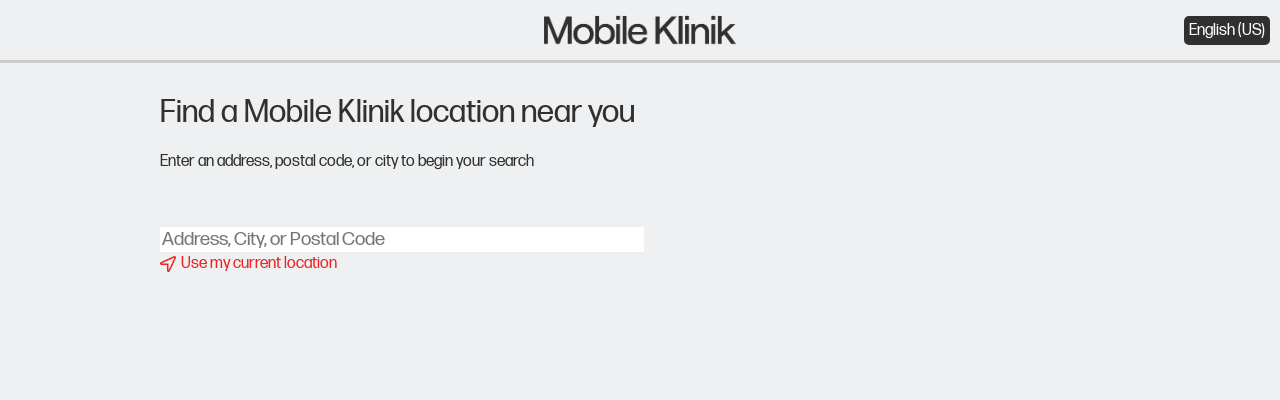

--- FILE ---
content_type: text/css
request_url: https://appointments.mobileklinik.ca/qsite/static/css/main.dd6f2287.chunk.css
body_size: 4807
content:
.App{text-align:center}.App-header{background-color:#282c34;min-height:100vh;display:-ms-flexbox;display:flex;-ms-flex-direction:column;flex-direction:column;-ms-flex-align:center;align-items:center;-ms-flex-pack:center;justify-content:center;font-size:16pt;color:#fff}.App-link{color:#61dafb}.date_input{margin:1rem 0;border:hidden;border-bottom:2px solid grey;font-size:1.2rem;padding-left:10px;width:90%}.date_input:focus{outline:none;border-bottom:2px solid #d3d3d3}.appointment-info{max-width:490px;width:100%;display:-ms-flexbox;display:flex;-ms-flex-direction:row;flex-direction:row;-ms-flex-pack:justify;justify-content:space-between;-ms-flex-align:center;align-items:center;justify-items:center}@media (max-width:41em){.appointment-info{max-width:450px;-ms-flex-pack:distribute;justify-content:space-around}}.appointment-time-item{width:100%;border:2px solid #eaeef2;border-radius:3px;height:32px;padding-top:16px}.appointment-time-item:hover{border-color:#1964c8;cursor:pointer}.appointment-data{display:-ms-flexbox;display:flex;-ms-flex-direction:column;flex-direction:column;-ms-flex-align:start;align-items:flex-start;padding:20px;-ms-flex-line-pack:start;align-content:flex-start}.appointment-data p{margin:8px 0 0}.appointment-data h3{margin-bottom:0}.appointment-data span{text-decoration:none;color:#1964c8;cursor:pointer}.confirmation-buttons{display:-ms-flexbox;display:flex;-ms-flex-direction:row;flex-direction:row;-ms-flex-pack:inherit;justify-content:inherit;-ms-flex-align:center;align-items:center}.confirmation-buttons div{padding:20px}.confirmation-buttons span{text-decoration:none;color:#1964c8;cursor:pointer}@media (max-width:41em){.confirmation-buttons{display:block;padding:0 10px}}.ie-text-wrap{width:90%}.invalid{color:#fa4343;font-size:.9rem}.submit-button{grid-row:4;grid-column:1/span 2}@media (max-width:41em){form{margin:20px;width:95%}}.receiveExternalMarketingField,.receiveMarketingField,.receiveNotificationsField,.receiveSmsField{margin-top:10px;text-align:left}.problemDescriptionField{margin-top:10px}.use-location{cursor:pointer;display:-ms-flexbox;display:flex;-ms-flex-align:center;align-items:center;padding-right:10px}.use-location,.use-location p{padding-left:10px;color:#1964c8}.use-location p{padding-top:5px}.main-location-list{display:-ms-flexbox;display:flex;-ms-flex-direction:column;flex-direction:column;width:100%}.item{border-top:2px solid #eaeef2;width:95%;margin-left:5%}.item:hover{background-color:#f5f5f5}.item::select{background-color:#eaeef2}.container{display:-ms-flexbox;display:flex;-ms-flex-pack:space-evenly;justify-content:space-evenly;margin:10px}.container h3{font-size:1.1rem;font-weight:700;color:#2a2a2a;margin:10px 0 5px;text-align:start;width:230px;word-wrap:break-word}.container p{font-size:.9rem;font-weight:300;color:#595959;margin:8px 0;padding:0;text-align:start}.icon{height:inherit;width:2rem;margin:10px}.select{display:-ms-flexbox;display:flex;-ms-flex-direction:column;flex-direction:column;-ms-flex-pack:center;justify-content:center;width:30%;min-width:120px;margin-left:10px}.select p{text-align:center}.select button{font-size:1rem;margin:0}.address,.location-title{text-wrap:pretty}.address{width:230px}.location_search_container{padding:0;margin:0;width:100%}.location_search_container i{font-size:1.2rem;width:5vw;color:#595959}.location_search_input{margin-top:1rem;border:hidden;border-bottom:2px solid #eaeef2;font-size:1.2rem;width:50%}@media only screen and (max-width:600px){.location_search_input{font-size:1rem;width:100vw}}.location_search_input:focus{outline:none;border-bottom:2px solid #595959}.autocomplete_dropdown_container{height:auto;width:-webkit-fit-content;width:-moz-fit-content;width:fit-content;margin:inherit}.suggestion_item{font-size:.9rem;text-align:left;height:auto;color:#595959;border-left:1px solid #eaeef2;border-right:1px solid #eaeef2;border-bottom:1px solid #eaeef2;padding:3px;font-size:.8rem}.map_container{display:-ms-flexbox;display:flex;-ms-flex-direction:column;flex-direction:column;-ms-flex-pack:center;justify-content:center;-ms-flex-align:center;align-items:center;width:100%;height:62vh;padding:0}@media only screen and (max-width:700px){.map_container{width:100%}}.map_wrap{position:relative;width:100%;height:100%}.map_wrap button{position:absolute;height:10%;top:90%;left:30%;width:40%;text-align:center;border-radius:5%}.map_wrap button:hover{background-color:#f2f2f2}.form{margin-bottom:1rem;width:100%}.form input{width:80%;margin:8px;padding-bottom:3px}button{grid-row:3;grid-column:2;margin:0}.quote-price{color:#1964c8}@media (max-width:41em){.quote-button{width:95%}}.service-details{border:1px solid #000;border-radius:10px;background-color:#fff;text-align:left;padding:10px 20px}@media (max-width:650px){.service-details{width:90%!important;padding:10px;margin:auto}}.service-details .title{color:#303030;font-weight:400;font-size:18;margin:5px;padding:5px}.button{text-decoration:none;min-width:204px;background-color:#303030;border:1px solid #303030;color:#fff!important;padding:12px;font-size:1rem;margin-bottom:10px;text-align:center;display:inline-block}.button:hover{background-color:#daff01;color:#303030!important;border-color:#daff01;cursor:pointer}@media (max-width:41em){.button{width:95%}}body{margin:0;font-family:Helvetica,sans-serif;-webkit-font-smoothing:antialiased;-moz-osx-font-smoothing:grayscale}
/*# sourceMappingURL=main.dd6f2287.chunk.css.map */

--- FILE ---
content_type: application/javascript
request_url: https://evs.cdp.mobileklinik.ca/next-integrations/integrations/woopra/3.0.0/woopra.dynamic.js.gz
body_size: 1451
content:
window['woopraDeps'] = ["/integrations/vendor/commons.59560acdd69ed701c941.js"];window['woopraLoader'] = function() { return window.woopraIntegration=function(o){function t(t){for(var e,a,p=t[0],c=t[1],u=t[2],f=0,d=[];f<p.length;f++)a=p[f],Object.prototype.hasOwnProperty.call(r,a)&&r[a]&&d.push(r[a][0]),r[a]=0;for(e in c)Object.prototype.hasOwnProperty.call(c,e)&&(o[e]=c[e]);for(l&&l(t);d.length;)d.shift()();return i.push.apply(i,u||[]),n()}function n(){for(var o,t=0;t<i.length;t++){for(var n=i[t],e=!0,p=1;p<n.length;p++){var c=n[p];0!==r[c]&&(e=!1)}e&&(i.splice(t--,1),o=a(a.s=n[0]))}return o}var e={},r={153:0},i=[];function a(t){if(e[t])return e[t].exports;var n=e[t]={i:t,l:!1,exports:{}};return o[t].call(n.exports,n,n.exports,a),n.l=!0,n.exports}a.m=o,a.c=e,a.d=function(o,t,n){a.o(o,t)||Object.defineProperty(o,t,{enumerable:!0,get:n})},a.r=function(o){"undefined"!=typeof Symbol&&Symbol.toStringTag&&Object.defineProperty(o,Symbol.toStringTag,{value:"Module"}),Object.defineProperty(o,"__esModule",{value:!0})},a.t=function(o,t){if(1&t&&(o=a(o)),8&t)return o;if(4&t&&"object"==typeof o&&o&&o.__esModule)return o;var n=Object.create(null);if(a.r(n),Object.defineProperty(n,"default",{enumerable:!0,value:o}),2&t&&"string"!=typeof o)for(var e in o)a.d(n,e,function(t){return o[t]}.bind(null,e));return n},a.n=function(o){var t=o&&o.__esModule?function(){return o.default}:function(){return o};return a.d(t,"a",t),t},a.o=function(o,t){return Object.prototype.hasOwnProperty.call(o,t)},a.p="";var p=window.webpackJsonp_name_Integration=window.webpackJsonp_name_Integration||[],c=p.push.bind(p);p.push=t,p=p.slice();for(var u=0;u<p.length;u++)t(p[u]);var l=c;return i.push(["xJX8",0]),n()}({owVl:function(o,t){o.exports=function(o){return"string"==typeof o&&n.test(o)&&!isNaN(Date.parse(o))};var n=new RegExp("^\\d{4}-\\d{2}-\\d{2}((T\\d{2}:\\d{2}(:\\d{2})?)(\\.\\d{1,6})?(Z|(\\+|-)\\d{2}:\\d{2})?)?$")},xJX8:function(o,t,n){"use strict";var e=n("IWyO"),r=n("hjHq"),i=n("uWOL"),a=n("qMUi"),p=n("owVl"),c=n("yvgh"),u=o.exports=r("Woopra").global("woopra").option("domain","").option("cookieName","wooTracker").option("cookieDomain",null).option("cookiePath","/").option("idleTimeout",3e5).option("downloadTracking",!0).option("outgoingTracking",!0).option("clickTracking",!0).option("outgoingIgnoreSubdomain",!0).option("ignoreQueryUrl",!0).option("hideCampaign",!1).tag('<script src="//static.woopra.com/js/w.js">');function l(o){var t=o.options();t&&window.woopra.config({context:t})}u.prototype.initialize=function(){!function(){var o,t=window,n=(document,arguments),e=["call","cancelAction","config","identify","push","track","trackClick","trackForm","update","visit"],r=function(){var o,t=this;for(t._e=[],o=0;o<e.length;o++)!function(o){t[o]=function(){return t._e.push([o].concat(Array.prototype.slice.call(arguments,0))),t}}(e[o])};for(t._w=t._w||{},o=0;o<n.length;o++)t._w[n[o]]=t[n[o]]=t[n[o]]||new r}("woopra"),this.load(this.ready),e(this.options,(function(o,t){o=i(o),null!=t&&""!==t&&window.woopra.config(o,t)}))},u.prototype.loaded=function(){return!(!window.woopra||!window.woopra.loaded)},u.prototype.page=function(o){l(o);var t=o.properties(),n=o.fullName();n&&(t.title=n),window.woopra.track("pv",t)},u.prototype.identify=function(o){l(o);var t=o.traits();e(t,(function(o,n){(p(n)||a.date(n))&&(t[o]=1e3*c(n))})),o.name()&&(t.name=o.name()),window.woopra.identify(t).push()},u.prototype.track=function(o){l(o),window.woopra.track(o.event(),o.properties())}},yvgh:function(o,t){o.exports=function(o){return o=new Date(o),Math.floor(o.getTime()/1e3)}}});
//# sourceMappingURL=woopra.js.map
};

--- FILE ---
content_type: application/javascript
request_url: https://appointments.mobileklinik.ca/qsite/static/js/main.c3121d41.chunk.js
body_size: 257565
content:
(this["webpackJsonp@qsite/core"]=this["webpackJsonp@qsite/core"]||[]).push([[0],{1:function(e,t,n){"use strict";Object.defineProperty(t,"__esModule",{value:!0}),t.Footer=t.Title=t.TimeList=t.TileGrid=t.Tile=t.Select=t.PageContainer=t.Navbar=t.ModalContainer=t.Modal=t.Loading=t.Input=t.InfoCard=t.Header=t.Grid=t.Geolocation=t.Form=t.ErrorMessageCustomed=t.ErrorScreen=t.Dropdown=t.Description=t.NAVIGATION_ACTION=t.CustomRoute=t.CollapsibleText=t.Checkbox=t.Button=t.Breadcrumbs=t.AlertBox=t.AddressSearchInput=t.AddressPlacesAutocomplete=void 0;var a=n(901);Object.defineProperty(t,"AddressPlacesAutocomplete",{enumerable:!0,get:function(){return a.AddressPlacesAutocomplete}});var i=n(912);Object.defineProperty(t,"AddressSearchInput",{enumerable:!0,get:function(){return i.AddressSearchInput}});var r=n(928);Object.defineProperty(t,"AlertBox",{enumerable:!0,get:function(){return r.AlertBox}});var o=n(929);Object.defineProperty(t,"Breadcrumbs",{enumerable:!0,get:function(){return o.Breadcrumbs}});var l=n(936);Object.defineProperty(t,"Button",{enumerable:!0,get:function(){return l.Button}});var s=n(937);Object.defineProperty(t,"Checkbox",{enumerable:!0,get:function(){return s.Checkbox}});var c=n(938);Object.defineProperty(t,"CollapsibleText",{enumerable:!0,get:function(){return c.CollapsibleText}});var d=n(939);Object.defineProperty(t,"CustomRoute",{enumerable:!0,get:function(){return d.CustomRoute}}),Object.defineProperty(t,"NAVIGATION_ACTION",{enumerable:!0,get:function(){return d.NAVIGATION_ACTION}});var u=n(940);Object.defineProperty(t,"Description",{enumerable:!0,get:function(){return u.Description}});var m=n(941);Object.defineProperty(t,"Dropdown",{enumerable:!0,get:function(){return m.Dropdown}});var p=n(942);Object.defineProperty(t,"ErrorScreen",{enumerable:!0,get:function(){return p.ErrorScreen}});var f=n(943);Object.defineProperty(t,"ErrorMessageCustomed",{enumerable:!0,get:function(){return f.ErrorMessageCustomed}});var v=n(944);Object.defineProperty(t,"Form",{enumerable:!0,get:function(){return v.Form}});var _=n(945);Object.defineProperty(t,"Geolocation",{enumerable:!0,get:function(){return _.Geolocation}});var b=n(946);Object.defineProperty(t,"Grid",{enumerable:!0,get:function(){return b.Grid}});var g=n(947);Object.defineProperty(t,"Header",{enumerable:!0,get:function(){return g.Header}});var h=n(948);Object.defineProperty(t,"InfoCard",{enumerable:!0,get:function(){return h.InfoCard}});var y=n(949);Object.defineProperty(t,"Input",{enumerable:!0,get:function(){return y.Input}});var E=n(950);Object.defineProperty(t,"Loading",{enumerable:!0,get:function(){return E.Loading}});var O=n(952);Object.defineProperty(t,"Modal",{enumerable:!0,get:function(){return O.Modal}});var S=n(630);Object.defineProperty(t,"ModalContainer",{enumerable:!0,get:function(){return S.ModalContainer}});var T=n(954);Object.defineProperty(t,"Navbar",{enumerable:!0,get:function(){return T.Navbar}});var I=n(955);Object.defineProperty(t,"PageContainer",{enumerable:!0,get:function(){return I.PageContainer}});var P=n(956);Object.defineProperty(t,"Select",{enumerable:!0,get:function(){return P.Select}});var C=n(957);Object.defineProperty(t,"Tile",{enumerable:!0,get:function(){return C.Tile}});var A=n(958);Object.defineProperty(t,"TileGrid",{enumerable:!0,get:function(){return A.TileGrid}});var N=n(959);Object.defineProperty(t,"TimeList",{enumerable:!0,get:function(){return N.TimeList}});var k=n(961);Object.defineProperty(t,"Title",{enumerable:!0,get:function(){return k.Title}});var w=n(962);Object.defineProperty(t,"Footer",{enumerable:!0,get:function(){return w.Footer}})},1044:function(e,t,n){},1045:function(e,t){e.exports="[data-uri]"},1046:function(e,t,n){},1047:function(e,t,n){},1048:function(e,t,n){},1049:function(e,t,n){},1053:function(e,t,n){e.exports={white:"rgb(255, 255, 255)",lightGray:"rgb(211, 211, 211)",lightGray2:"rgb(234, 238, 242)",lightGray3:"rgb(218, 218, 218)",gray:"rgb(128, 128, 128)",gray2:"rgb(89, 89, 89)",gray3:"rgb(117, 117, 117)",textBlack:"rgb(51, 51, 51)",textBlack2:"rgb(42, 42, 42)",black:"rgb(0, 0, 0)",blackContainer:"rgba(0, 0, 0, 0.10196078431372549)",blackTransparent:"rgba(0, 0, 0, 0.4)",denimBlue:"rgb(25, 100, 200)",pacificBlue:"rgb(0, 145, 205)",ceruleanBlue:"rgb(0, 170, 243)",cornflowerBlue:"rgb(207, 226, 255)",invalidRed:"rgb(250, 67, 67)",lightRed:"rgb(255, 230, 230)",defaultFontFamily:"Helvetica",xsmallFontSize:"0.75rem",smallFontSize:"0.9rem",baseFontSize:"1rem",mediumFontSize:"1.1rem",bigFontSize:"1.25rem",titleFontSize:"1.75rem",fontLight:300,fontNormal:400,fontSemibold:600,fontBold:700,size41em:"41em",size50em:"50em",smSize:"870px",xmSize:"650px",xsSize:"450px",xxsSize:"260px",infocardTitleMobile:"1.25rem",infocardContentMobile:"1rem"}},1054:function(e,t,n){},1055:function(e,t,n){"use strict";n.r(t);var a=n(0),i=n.n(a),r=(n(682),n(732),n(80)),o=n.n(r),l=n(7),s=n(5),c=n(144),d=n(23),u=(n(966),n(345)),m=n(32),p={en_US:{translation:{general:{continue:"Continue",sell_another_device:"Sell Another Device",yes:"Yes",no:"No",select:"Select",loading:"Loading...",loading_page:"Loading page",start_of_dialog:"Start of Dialog",end_of_dialog:"End of Dialog",breadcrumbs_aria_label:"breadcrumbs",read_more:"Read More",read_less:"Read Less"},pageTitles:{appTitle:"Qsite",location:"Location",deviceIdentification:"Device Identification",contactInfo:"Contact Information",quote:"Quote",appointment:"Appointment",appointmentConfirmation:"Appointment Confirmation",appointmentConfirmed:"Appointment Confirmed",appointmentCancellation:"Appointment Cancellation",appointmentCancelled:"Appointment Cancelled",ticket:"Ticket",ticketLookup:"Ticket Lookup",rejected:"Rejected"},validations:{required:"This field is required.",only_letters:"Only letters allowed",only_numbers:"Only numbers allowed",must_be_length:"Must be {{length}} characters long",min_length:"A minimum of {{length}} character long is needed",invalid_email:"Invalid email",invalid_only_whitespace:"Only space is not allowed"},location:{use_my_location:"Use my current location",geo_not_available:"Geolocation not available in your browser. Please add your address manually.",denied_access:"You denied access to your location",no_locations_found:"No locations found within {{distance}} {{distance_unit}} of your location.",please_update:"Please update your location or <1>click here</1> to refresh",search_placeholder:"Address, City, or Postal Code",appt_time:"Next Available Appt. Time",select_distance:"{{distance}} miles"},customerInfo:{get_a_quote:"Submit Request",close:"Close",terms_of_use:"Terms of Use",terms_and_conditions:"Terms and Conditions",i_agree:"I Agree",first_name:"First Name",last_name:"Last Name",email:"Email",phone_number:"Phone Number",problem_description:"Please provide additional information. Example: My device screen is broken",device_description:"Please enter your device model and a description of the problem",receive_notifications:"I consent to receiving electronic notifications for this service.",receive_marketing:"I consent to receiving electronic messages about promotions, special offers and news about events and services."},rejected:{unable_to_accept:"Unable to Accept Device",thanks_for_completing:"Thank you for completing the assessment of your device. However, based on the assessment you have completed, we are unable to accept your device."},deviceIdentification:{identify_device:"Identify Device",identify_device_desc:"Let's get started! To get an accurate quote for your device, start by telling us what you have.",other:"Other"},cancelSession:{title:"Are you sure you want to cancel this session?",no:"No, Continue",yes:"Yes, Close"},errorScreen:{try_again_message:"Or <1>click here</1> to try again",error_code:"Error Code:",error_message:"Error Message:",error_ref:"Error Ref Number:"},appointment:{title:"Select an appointment day and time",description:"An appointment is recommended, but walk-ins are always welcome!",no_available_appt:"Sorry, no available appointment times for the chosen date"},maintenance:{title:"We're currently under maintenance.",description:"Thanks for visiting us. We're currently performing scheduled maintenance and will be back soon"},appointmentConfirmation:{title:"Please confirm your appointment details",day_time:"Appointment Day/Time",contact_information:"Contact Information",location:"Location",device:"Device",get_directions:"Get Directions",confirm_appointment:"Confirm Appointment",change_day_time:"Change Day/Time"},appointmentConfirmed:{title:"Thank you! Your appointment is scheduled",get_another_quote_button_label:"Get Another Quote",cancel_appointment:"Cancel Appointment",view_summary_button_label:"View Summary"},appointmentCancellation:{title:"Are you sure you want to cancel your appointment?",keep_appointment:"Keep Appointment",cancel_appointment:"Yes, Cancel Appointment"},appointmentCancelled:{title:"Your appointment has been cancelled",get_another_appointment_button_label:"Get Another Appointment",get_another_quote_button_label:"Get Another Quote",view_summary_button_label:"View Summary"},ticket:{title:"Service Summary",description:"View your service details below",problem_description:"Problem Description",schedule_appointment:"Schedule Appointment",cancel_appointment:"Cancel Appointment",hello:"Hello",ticket_number:"Ticket #",notes:"Notes",noNotes:"There are no notes at this time."},ticketLookup:{title:"Ticket Lookup",description:"Enter your ticket or authorization number below to receive a secure link",input_placeholder:"Authorization Number",button_label:"Send me a secure link",valid_ticketID:"Secure link sent",invalid_ticketID:"Ticket not found"},quote:{get_directions:"Get Directions",repair:"Repair",device:"Device",service_details_title:"Service details:",service_details_description_first_paragraph:'<a target="_blank" href="https://mobileklinik.ca/how-to-prepare-your-phone/">Visit our website</a> for steps on how to prepare your device for repair or trade-in.',service_details_description_second_paragraph:"During your visit, our expert technician will diagnose your device and create a personalized repair plan - all at no cost to you.",problem:"Problem",location:"Location",schedule_appointment:"Schedule an Appointment",get_another_quote:"Get another quote",return_home_page:"Return to homepage"},breadcrumbs:{aria_label:"breadcrumbs",identification:"Identification",appointment:"Appointment",contact:"Contact",quote:"Quote",location:"Location",confirmation:"Confirmation",cancellation:"Cancellation"}}},pt_BR:{translation:{general:{continue:"Continuar",sell_another_device:"Vender Outro Dispositivo",yes:"Sim",no:"N\xe3o",select:"Selecione",loading:"Carregando...",loading_page:"Carregando a p\xe1gina",start_of_dialog:"In\xedcio do Di\xe1logo",end_of_dialog:"Fim do Di\xe1logo",breadcrumbs_aria_label:"navega\xe7\xe3o por categorias"},pageTitles:{appTitle:"Qsite",location:"Localiza\xe7\xe3o",deviceIdentification:"Identifica\xe7\xe3o de Dispositivo",contactInfo:"Contato",quote:"Estimativa",appointment:"Agendamento",appointmentConfirmation:"Confirmar Agendamento",appointmentConfirmed:"Agendamento Confirmado",appointmentCancellation:"Cancelar Agendamento",appointmentCancelled:"Agendamento Cancelado",ticket:"Chamado",ticketLookup:"Busca de Chamado",rejected:"Rejeitado"},validations:{required:"Obrigat\xf3rio",only_letters:"Apenas letras s\xe3o permitidas",only_numbers:"Apenas n\xfameros s\xe3o permitidos",must_be_length:"Deve conter {{length}} caracteres",min_length:"Deve conter um m\xednimo de {{length}} caracter",invalid_email:"Email inv\xe1lido",invalid_only_whitespace:"N\xe3o \xe9 permitido apenas espa\xe7os"},location:{use_my_location:"Usar minha localiza\xe7\xe3o atual",geo_not_available:"Geolocaliza\xe7\xe3o n\xe3o dispon\xedvel no seu navegador. Por favor digite seu endere\xe7o.",denied_access:"Voc\xea negou acesso \xe0 sua localiza\xe7\xe3o.",no_locations_found:"Nenhuma localiza\xe7\xe3o encontrada h\xe1 pelo menos {{distance}} {{distance_unit}} de voc\xea.",please_update:"Por favor mude sua localiza\xe7\xe3o ou <1>clique aqui</1> para atualizar",search_placeholder:"Endere\xe7o, Cidade ou C\xf3digo Postal",appt_time:"Pr\xf3ximo Hor\xe1rio de Agendamento dispon\xedvel",select_distance:"{{distance}} quil\xf4metros"},customerInfo:{get_a_quote:"Obter uma Estimativa"},rejected:{unable_to_accept:"N\xe3o foi poss\xedvel aceitar o dispositivo",thanks_for_completing:"Obrigado por concluir a avalia\xe7\xe3o do seu dispositivo. No entanto, com base na avalia\xe7\xe3o que voc\xea concluiu, n\xe3o podemos aceitar seu dispositivo."},deviceIdentification:{identify_device:"Identificar Dispositivo",identify_device_desc:"Vamos come\xe7ar! Para obter uma estimativa precisa do seu dispositivo, comece dizendo o que voc\xea tem.",other:"Outro"},cancelSession:{title:"Voc\xea tem certeza de que deseja cancelar esta sess\xe3o?",no:"N\xe3o, desejo continuar",yes:"Sim, desejo cancelar"},errorScreen:{try_again_message:"Ou <1>clique aqui</1> para tentar novamente",error_code:"C\xf3digo de Erro:",error_message:"Mensagem de Erro:",error_ref:"N\xfamero de Ref de Erro:"},appointment:{title:"Selecione um dia e hor\xe1rio para o agendamento",description:"Recomendamos agendar, mas atendimentos por ordem de chegada s\xe3o sempre bem-vindos!",no_available_appt:"Desculpe, n\xe3o h\xe1 hor\xe1rios dispon\xedveis para a data escolhida"},maintenance:{title:"Estamos em manuten\xe7\xe3o.",description:"Obrigado por nos visitar. Estamos realizando manuten\xe7\xe3o programada e estaremos de volta em breve"},appointmentConfirmation:{title:"Confirme os detalhes do seu agendamento",day_time:"Dia/Hora do Agendamento",contact_information:"Informa\xe7\xf5es de Contato",location:"Localiza\xe7\xe3o",device:"Dispositivo",get_directions:"Tra\xe7ar Rota",confirm_appointment:"Confirmar Agendamento",change_day_time:"Mudar Dia/Hora"},appointmentConfirmed:{title:"Obrigado! Seu agendamento est\xe1 marcado",get_another_quote_button_label:"Fazer outro Or\xe7amento",cancel_appointment:"Cancelar Agendamento",view_summary_button_label:"Ver Resumo"},appointmentCancellation:{title:"Tem certeza de que deseja cancelar seu Agendamento?",keep_appointment:"Manter Agendamento",cancel_appointment:"Sim, Cancelar Agendamento"},appointmentCancelled:{title:"Seu Agendamento foi cancelado",get_another_appointment_button_label:"Fazer outro agendamento",get_another_quote_button_label:"Fazer outro Or\xe7amento",view_summary_button_label:"Ver Resumo"},ticket:{title:"Resumo do Servi\xe7o",description:"Veja os detalhes do servi\xe7o abaixo",problem_description:"Descri\xe7\xe3o do Problema",schedule_appointment:"Criar Agendamento",cancel_appointment:"Cancelar Agendamento",hello:"Ol\xe1",ticket_number:"Chamado #",notes:"Observa\xe7\xf5es",noNotes:"N\xe3o h\xe1 observa\xe7\xf5es nesse momento."},ticketLookup:{title:"Pesquisar seu Chamado",description:"Digite o n\xfamero do seu Chamado ou da sua Autoriza\xe7\xe3o para receber um link seguro",input_placeholder:"N\xfamero de Autoriza\xe7\xe3o",button_label:"Enviar link seguro",valid_ticketID:"Link seguro enviado",invalid_ticketID:"Chamado n\xe3o encontrado"},quote:{get_directions:"Navegar para",repair:"Reparo",device:"Dispositivo",problem:"Problema",location:"Localiza\xe7\xe3o",schedule_appointment:"Marcar um Agendamento",get_another_quote:"Fazer outro or\xe7amento"},breadcrumbs:{aria_label:"navega\xe7\xe3o por categorias",identification:"Identifica\xe7\xe3o",appointment:"Agendamento",contact:"Contato",quote:"Or\xe7amento",location:"Localiza\xe7\xe3o",confirmation:"Confirma\xe7\xe3o",cancellation:"Cancelamento"}}},fr_CA:{translation:{general:{continue:"Continuer",sell_another_device:"Vendre un autre appareil",yes:"Oui",no:"Non",select:"S\xe9lectionner",loading:"Chargement...",loading_page:"Chargement de la page",start_of_dialog:"D\xe9but du dialogue",end_of_dialog:"Fin du dialogue",breadcrumbs_aria_label:"fil d'Ariane",read_more:"En savoir plus",read_less:"Apprenez moins"},pageTitles:{appTitle:"Qsite",location:"Emplacement",deviceIdentification:"Identification de l'appareil",contactInfo:"Informations de contact",quote:"Devis",appointment:"Rendez-vous",appointmentConfirmation:"Confirmation du rendez-vous",appointmentConfirmed:"Rendez-vous confirm\xe9",appointmentCancellation:"Annulation du rendez-vous",appointmentCancelled:"Rendez-vous annul\xe9",ticket:"Ticket",ticketLookup:"Recherche de ticket",rejected:"Rejet\xe9"},validations:{required:"Requis",only_letters:"Seulement des lettres autoris\xe9es",only_numbers:"Seulement des chiffres autoris\xe9s",must_be_length:"Doit contenir {{length}} caract\xe8res",min_length:"Un minimum de {{length}} caract\xe8res est n\xe9cessaire",invalid_email:"Email invalide",invalid_only_whitespace:"Seulement l'espace n'est pas autoris\xe9"},location:{use_my_location:"Utiliser ma position actuelle",geo_not_available:"G\xe9olocalisation non disponible dans votre navigateur. Veuillez ajouter votre adresse manuellement.",denied_access:"Vous avez refus\xe9 l'acc\xe8s \xe0 votre position",no_locations_found:"Aucun emplacement trouv\xe9 dans un rayon de {{distance}} {{distance_unit}} de votre position.",please_update:"Veuillez mettre \xe0 jour votre position ou <1>cliquez ici</1> pour rafra\xeechir",search_placeholder:"Adresse, Ville, ou Code Postal",appt_time:"Prochain horaire de rdv disponible",select_distance:"{{distance}} miles"},customerInfo:{get_a_quote:"Soumettre une demande",close:"Fermer",terms_of_use:"Conditions d'utilisation",terms_and_conditions:"Conditions g\xe9n\xe9rales",i_agree:"J'accepte",first_name:"Pr\xe9nom",last_name:"Nom",email:"Courriel",phone_number:"Num\xe9ro de t\xe9l\xe9phone",problem_description:"Pri\xe8re de fournir plus d'information. Exemple : L'\xe9cran de mon appareil est bris\xe9.",device_description:"Veuillez entrer le mod\xe8le de votre appareil et une description du probl\xe8me",receive_notifications:"J'accepte de recevoir des avis \xe9lectroniques \xe0 propos de ce service.",receive_marketing:"J'accepte de recevoir des courriels de Mobile Klinik et de TELUS"},rejected:{unable_to_accept:"Impossible d'accepter l'appareil",thanks_for_completing:"Merci d'avoir compl\xe9t\xe9 l'\xe9valuation de votre appareil. Cependant, bas\xe9 sur l'\xe9valuation que vous avez compl\xe9t\xe9e, nous ne pouvons pas accepter votre appareil."},deviceIdentification:{identify_device:"Identifier l'appareil",identify_device_desc:"Commen\xe7ons ! Pour obtenir un devis pr\xe9cis pour votre appareil, commencez par nous dire ce que vous avez.",other:"Autre"},cancelSession:{title:"\xcates-vous s\xfbr de vouloir annuler cette session ?",no:"Non, Continuer",yes:"Oui, Fermer"},errorScreen:{try_again_message:"Ou <1>cliquez ici</1> pour r\xe9essayer",error_code:"Code d'erreur :",error_message:"Message d'erreur :",error_ref:"Num\xe9ro de r\xe9f\xe9rence d'erreur :"},appointment:{title:"S\xe9lectionnez un jour et une heure de rendez-vous",description:"Un rendez-vous est recommand\xe9, mais les visiteurs sans rendez-vous sont toujours les bienvenus !",no_available_appt:"D\xe9sol\xe9, aucun horaire de rendez-vous disponible pour la date choisie"},maintenance:{title:"Nous sommes actuellement en maintenance.",description:"Merci de nous visiter. Nous effectuons actuellement une maintenance programm\xe9e et serons de retour bient\xf4t"},appointmentConfirmation:{title:"Veuillez confirmer les d\xe9tails de votre rendez-vous",day_time:"Jour/Heure du rendez-vous",contact_information:"Informations de contact",location:"Emplacement",device:"Appareil",get_directions:"Obtenir des directions",confirm_appointment:"Confirmer le rendez-vous",change_day_time:"Changer le Jour/Heure"},appointmentConfirmed:{title:"Merci ! Votre rendez-vous est programm\xe9",get_another_quote_button_label:"Obtenir un autre devis",cancel_appointment:"Annuler le rendez-vous",view_summary_button_label:"Voir le r\xe9sum\xe9"},appointmentCancellation:{title:"\xcates-vous s\xfbr de vouloir annuler votre rendez-vous ?",keep_appointment:"Garder le Rendez-vous",cancel_appointment:"Oui, Annuler le Rendez-vous"},appointmentCancelled:{title:"Votre rendez-vous a \xe9t\xe9 annul\xe9",get_another_appointment_button_label:"Obtenir un autre rendez-vous",get_another_quote_button_label:"Obtenir un autre devis",view_summary_button_label:"Voir le r\xe9sum\xe9"},ticket:{title:"R\xe9sum\xe9 du service",description:"Voir les d\xe9tails de votre service ci-dessous",problem_description:"Description du probl\xe8me",schedule_appointment:"Planifier un rendez-vous",cancel_appointment:"Annuler le rendez-vous",hello:"Bonjour",ticket_number:"Ticket n\xb0",notes:"Notes",noNotes:"Il n'y a pas de notes pour le moment."},ticketLookup:{title:"Recherche de ticket",description:"Entrez votre num\xe9ro de ticket ou d'autorisation ci-dessous pour recevoir un lien s\xe9curis\xe9",input_placeholder:"Num\xe9ro d'autorisation",button_label:"Envoyez-moi un lien s\xe9curis\xe9",valid_ticketID:"Lien s\xe9curis\xe9 envoy\xe9",invalid_ticketID:"Ticket non trouv\xe9"},quote:{get_directions:"Obtenir des directions",repair:"R\xe9paration",device:"Appareil",service_details_title:"D\xe9tails du service :",service_details_description_first_paragraph:'<a target="_blank" href="https://mobileklinik.ca/fr/comment-preparer-votre-telephone/ ">Visitez notre site Web</a> pour conna\xeetre les \xe9tapes de pr\xe9paration de votre appareil \xe0 la r\xe9paration ou \xe0 l\'\xe9change.',service_details_description_second_paragraph:"Lors de votre visite, un technicien sp\xe9cialis\xe9 fera un diagnostic et pr\xe9sentera un plan de r\xe9paration personnalis\xe9, sans aucuns frais.",problem:"Probl\xe8me",location:"Emplacement",schedule_appointment:"Planifier un rendez-vous",get_another_quote:"Obtenir un autre devis",return_home_page:"Retour \xe0 la page d'accueil"},breadcrumbs:{aria_label:"fil d'Ariane",identification:"Identification",appointment:"Rendez-vous",contact:"Contact",quote:"Devis",location:"Emplacement",confirmation:"Confirmation",cancellation:"Annulation"}}}};u.a.use(m.g).init({resources:p,interpolation:{escapeValue:!1},lng:"en_US"});var f,v,_,b=u.a,g=n(667),h=n(1),y=n(188),E=n(40),O=n(17),S={LOCATION:"/location",DEVICE_ID:"/deviceID",REJECTED:"/rejected",CUSTOMER:"/customer",QUOTE:"/quote",APPOINTMENT:"/appointment",APPOINTMENT_CONFIRMATION:"/appointment/confirmation",APPOINTMENT_CONFIRMED:"/appointment/confirmed",APPOINTMENT_CANCELLATION:"/appointment/cancellation",APPOINTMENT_CANCELLED:"/appointment/cancelled",TICKET:"/ticket",TICKET_LOOKUP:"/lookup"},T=(f={},Object(O.a)(f,S.LOCATION,[]),Object(O.a)(f,S.DEVICE_ID,[S.LOCATION,S.CUSTOMER]),Object(O.a)(f,S.REJECTED,[S.DEVICE_ID]),Object(O.a)(f,S.CUSTOMER,[S.DEVICE_ID,S.QUOTE]),Object(O.a)(f,S.QUOTE,[S.CUSTOMER,S.APPOINTMENT]),Object(O.a)(f,S.APPOINTMENT,[S.QUOTE,S.APPOINTMENT_CONFIRMATION,S.APPOINTMENT_CANCELLED,S.TICKET]),Object(O.a)(f,S.APPOINTMENT_CONFIRMATION,[S.APPOINTMENT,S.APPOINTMENT_CONFIRMED]),Object(O.a)(f,S.APPOINTMENT_CONFIRMED,[S.APPOINTMENT_CONFIRMATION,S.APPOINTMENT_CANCELLATION]),Object(O.a)(f,S.APPOINTMENT_CANCELLATION,[S.APPOINTMENT_CONFIRMED,S.TICKET,S.APPOINTMENT_CANCELLED]),Object(O.a)(f,S.APPOINTMENT_CANCELLED,[S.APPOINTMENT_CANCELLATION,S.APPOINTMENT]),Object(O.a)(f,S.TICKET,[]),Object(O.a)(f,S.TICKET_LOOKUP,[]),f),I=(v={},Object(O.a)(v,S.LOCATION,"resetToInitialState"),Object(O.a)(v,S.DEVICE_ID,"resetToDevice"),Object(O.a)(v,S.REJECTED,null),Object(O.a)(v,S.CUSTOMER,null),Object(O.a)(v,S.QUOTE,null),Object(O.a)(v,S.APPOINTMENT,null),Object(O.a)(v,S.APPOINTMENT_CONFIRMATION,null),Object(O.a)(v,S.APPOINTMENT_CONFIRMED,null),Object(O.a)(v,S.APPOINTMENT_CANCELLATION,null),Object(O.a)(v,S.APPOINTMENT_CANCELLED,null),Object(O.a)(v,S.TICKET,null),Object(O.a)(v,S.TICKET_LOOKUP,null),v),P=function(e,t){return"NO_SHOW"},C={routesResetFunction:I,confirmModalResolver:P},A={APP_ROUTES:S,ROUTES_ACCESS:T,ROUTES_RESET_FUNCTION:I,confirmModalResolver:P,hasRouteAccess:function(e,t){return 0===T[t].length||-1!==T[t].indexOf(e)},breadcrumbsNavigationConfig:C},N=function(e){var t,n,a,r=e.path,o=e.component,d=Object(c.a)(),u=Object(s.useStore)(),m=Object(l.a)(u,1)[0],p=null!==(t=null===m||void 0===m||null===(n=m.qsiteSettings)||void 0===n?void 0:n.customName)&&void 0!==t?t:d.t("pageTitles.appTitle"),f=(a={},Object(O.a)(a,S.LOCATION,d.t("pageTitles.location")),Object(O.a)(a,S.DEVICE_ID,d.t("pageTitles.deviceIdentification")),Object(O.a)(a,S.CUSTOMER,d.t("pageTitles.contactInfo")),Object(O.a)(a,S.QUOTE,d.t("pageTitles.quote")),Object(O.a)(a,S.APPOINTMENT,d.t("pageTitles.appointment")),Object(O.a)(a,S.APPOINTMENT_CONFIRMATION,d.t("pageTitles.appointmentConfirmation")),Object(O.a)(a,S.APPOINTMENT_CONFIRMED,d.t("pageTitles.appointmentConfirmed")),Object(O.a)(a,S.APPOINTMENT_CANCELLATION,d.t("pageTitles.appointmentCancellation")),Object(O.a)(a,S.APPOINTMENT_CANCELLED,d.t("pageTitles.appointmentCancelled")),Object(O.a)(a,S.TICKET,d.t("pageTitles.ticket")),Object(O.a)(a,S.TICKET_LOOKUP,d.t("pageTitles.ticketLookup")),Object(O.a)(a,S.REJECTED,d.t("pageTitles.rejected")),a);return i.a.createElement(h.CustomRoute,{title:"".concat(f[r]," | ").concat(p),path:r,component:o,routesConfig:A})},k=n(668),w=n(669),j=n.n(w),x=(n(967),n(968),d.default.div(_||(_=Object(k.a)(["\n\tmax-width: 150px;\n"]))));function M(e){var t=e.currentDate,n=e.setCurrentDate;return i.a.createElement(x,null,i.a.createElement(j.a,{selected:t,onChange:function(e){n(e)},className:"date_input",minDate:new Date}))}var D=n(671);var R=n.n(D).a.create({baseURL:"".concat(window.location.origin,"/api"),timeout:5e3,headers:{"X-REPAIRQ-APP":"qsite"},withCredentials:!0});function L(e){var t=arguments.length>1&&void 0!==arguments[1]?arguments[1]:"today",n={params:{show_avl_appt_from:t,show_avl_appt_to:t}};return R.get("/location/".concat(e),n)}function q(e){return R.post("/appointment",e)}function z(e){return R.delete("/appointment/".concat(e))}function G(e){return R.get("/appointment",{headers:{"X-REPAIRQ-TOKEN":e}})}n(187);var F=0,B=1;function U(){var e,t,n,r,o,d,u,m=Object(c.a)(),p=Object(s.useStore)(),f=Object(l.a)(p,2),v=f[0],_=f[1],b=Object(a.useState)([]),g=Object(l.a)(b,2),y=g[0],E=g[1],O=Object(a.useState)(!1),T=Object(l.a)(O,2),I=T[0],P=T[1],A=Object(a.useState)(!1),N=Object(l.a)(A,2),k=N[0],w=N[1],j=Object(a.useState)(new Date),x=Object(l.a)(j,2),D=x[0],R=x[1],q=Object(a.useState)(function(e){switch(e){case"time":return F;case"window":return B;default:return null}}(null===(e=v.qsiteSettings)||void 0===e||null===(t=e.appointments)||void 0===t?void 0:t.block)),z=Object(l.a)(q,1)[0],G=Boolean(null!==(n=null===(r=v.qsiteSettings.theme)||void 0===r?void 0:r.breadcrumbs)&&void 0!==n&&n),U=Object(a.useContext)(Xe).mapLanguages,V=null===(o=v.qsiteSettings)||void 0===o?void 0:o.appointments,H=v.qsiteSettings.theme;Object(a.useEffect)((function(){U(v.qsiteSettings)}),[]);var K=[{name:m.t("breadcrumbs.location"),pathToNavigate:S.LOCATION},{name:m.t("breadcrumbs.identification"),pathToNavigate:S.DEVICE_ID},{name:m.t("breadcrumbs.contact"),pathToNavigate:S.CUSTOMER},{name:m.t("breadcrumbs.quote"),pathToNavigate:S.QUOTE},{name:m.t("breadcrumbs.appointment"),pathToNavigate:S.APPOINTMENT}];return Object(a.useEffect)((function(){var e,t;z===F?(e=v.location.id,t=D.toDateString(),P(!0),L(e,t).then((function(e){var t=e.data.data.location;0===t.available_appointment_times.length?w(!0):w(!1),E(t.available_appointment_times),_(s.locationActions.setLocation(t)),P(!1)})).catch((function(e){_(s.appSettingsActions.setError({showErrorScreen:!0,errorResponse:e.response})),P(!1)}))):z===B&&(w(!0),console.log("Appointment by time range is not available for Qsite."))}),[D,_,v.location.id]),i.a.createElement(h.PageContainer,{flex:!0,customStyle:H},G&&i.a.createElement(h.Breadcrumbs,{type:"navigation",crumbs:K,navigationConfig:C,translatedKeys:{ariaLabel:m.t("general.breadcrumbs_aria_label")},customStyle:H}),i.a.createElement(h.Title,{id:"title",title:null===V||void 0===V||null===(d=V.time)||void 0===d?void 0:d.title,customStyle:H}),i.a.createElement(h.Description,{customStyle:H},null===V||void 0===V||null===(u=V.time)||void 0===u?void 0:u.description),i.a.createElement(h.Description,{customStyle:H},i.a.createElement("div",{className:"appointment-info"},i.a.createElement(M,{currentDate:D,setCurrentDate:R}),i.a.createElement("div",{className:"location-info"},i.a.createElement("p",null,v.location.short_name),i.a.createElement("p",null,v.location.address1)))),i.a.createElement(h.Description,{customStyle:H},I?i.a.createElement("h4",null,"Loading..."):k?i.a.createElement("h4",null,"Sorry, no available appointment times for the chosen date"):i.a.createElement(h.Description,{customStyle:H},i.a.createElement(h.TimeList,{translatedKeyNoAvailableAppt:m.t("appointment.no_available_appt"),ariaLabelledBy:"title",timeList:y,handleClick:function(e,t){_(s.appointmentActions.setAppointment({time:t,rawTime:e,ticket_id:v.ticket.id,day:D.toDateString()})),_(s.appSettingsActions.setProgress({path:S.APPOINTMENT_CONFIRMATION,method:h.NAVIGATION_ACTION.PUSH}))}}))))}var V=n(56),H=n(28);n(88);function K(){var e,t,n,r,o=Object(s.useStore)(),d=Object(l.a)(o,2),u=d[0],m=d[1],p=Object(c.a)(),f=Boolean(null!==(e=null===(t=u.qsiteSettings.theme)||void 0===t?void 0:t.breadcrumbs)&&void 0!==e&&e),v=Object(a.useContext)(Xe).mapLanguages,_=u.qsiteSettings.theme;Object(a.useEffect)((function(){v(u.qsiteSettings)}),[]);var b=[{name:p.t("breadcrumbs.location"),pathToNavigate:S.LOCATION},{name:p.t("breadcrumbs.identification"),pathToNavigate:S.DEVICE_ID},{name:p.t("breadcrumbs.contact"),pathToNavigate:S.CUSTOMER},{name:p.t("breadcrumbs.quote"),pathToNavigate:S.QUOTE},{name:p.t("breadcrumbs.appointment"),pathToNavigate:S.APPOINTMENT},{name:p.t("breadcrumbs.cancellation")}];return i.a.createElement(h.PageContainer,{flex:!0,customStyle:_},f&&i.a.createElement(h.Breadcrumbs,{type:"navigation",crumbs:b,navigationConfig:C,translatedKeys:{ariaLabel:p.t("general.breadcrumbs_aria_label")},customStyle:_}),i.a.createElement(h.Title,{title:p.t("appointmentCancellation.title"),customStyle:_}),i.a.createElement(h.Description,{customStyle:_},i.a.createElement(h.Grid,{gridTemplateColumns:"1fr 1fr",mobileGridTemplateColumns:"1fr",gridGap:"0px",gridWidth:"500px"},i.a.createElement(h.InfoCard,{title:p.t("appointmentConfirmation.day_time"),titleTestId:"confirmation-appointment",customStyle:_},i.a.createElement("p",null,u.appointment.day," at ",u.appointment.time),i.a.createElement("div",{className:"change-information-container"},i.a.createElement(H.FontAwesomeIcon,{icon:V.faCalendarAlt}),i.a.createElement("a",{href:"#",onClick:function(e){return function(e){e.preventDefault(),m(s.appSettingsActions.setProgress({path:S.APPOINTMENT,method:h.NAVIGATION_ACTION.PUSH}))}(e)}},p.t("appointmentConfirmation.change_day_time")))),i.a.createElement(h.InfoCard,{title:p.t("appointmentConfirmation.contact_information"),titleTestId:"confirmation-contact-information",customStyle:_},i.a.createElement("p",null,u.customerInformation.first_name," ",u.customerInformation.last_name),i.a.createElement("p",null,u.customerInformation.pri_phone),i.a.createElement("p",null,u.customerInformation.email)),i.a.createElement(h.InfoCard,{title:p.t("appointmentConfirmation.location"),titleTestId:"confirmation-location",customStyle:_},i.a.createElement("p",null,u.location.short_name),i.a.createElement("p",null,u.location.address1),i.a.createElement("p",null,u.location.city,", ",u.location.state),i.a.createElement("p",null,u.location.zip),i.a.createElement("div",{className:"change-information-container"},i.a.createElement(H.FontAwesomeIcon,{icon:V.faMapMarkerAlt}),i.a.createElement("a",{href:"#",onClick:function(e){return function(e){var t="https://www.google.com/maps/place/".concat(u.location.address1,"+").concat(u.location.city,"+").concat(u.location.state);return e.preventDefault(),e.stopPropagation(),window.open(t,"_blank")}(e)}},p.t("appointmentConfirmation.get_directions")))),i.a.createElement(h.InfoCard,{title:p.t("appointmentConfirmation.device"),titleTestId:"confirmation-device",customStyle:_},i.a.createElement("p",null,(null===(n=u.device.parent)||void 0===n?void 0:n.name_friendly)||(null===(r=u.device.parent)||void 0===r?void 0:r.name)||u.device.name))),i.a.createElement("div",{className:"confirmation-buttons"},i.a.createElement(h.Button,{buttonTheme:"light",dataTestId:"confirm-cancel-appointment-button",onClick:function(){z(u.appointment.appointment_id).then((function(){m(s.appointmentActions.resetAppointment()),m(s.appSettingsActions.setProgress({path:S.APPOINTMENT_CANCELLED,method:h.NAVIGATION_ACTION.PUSH}))})).catch((function(e){return console.error(e)}))},label:p.t("appointmentCancellation.cancel_appointment"),customStyle:_}),i.a.createElement(h.Button,{dataTestId:"keep-appointment-button",label:p.t("appointmentCancellation.keep_appointment"),onClick:function(){return m(s.appSettingsActions.setProgress({path:S.APPOINTMENT_CONFIRMED,method:h.NAVIGATION_ACTION.PUSH}))},customStyle:_}))))}function W(){var e=Object(c.a)(),t=Object(s.useStore)(),n=Object(l.a)(t,2),r=n[0],o=n[1],d=Object(a.useContext)(Xe).mapLanguages,u=r.qsiteSettings.theme;return Object(a.useEffect)((function(){d(r.qsiteSettings)}),[]),i.a.createElement(h.PageContainer,{flex:!0,customStyle:u},i.a.createElement(h.Title,{title:e.t("appointmentCancelled.title"),customStyle:u}),i.a.createElement(h.Description,{customStyle:u},i.a.createElement("div",{className:"confirmation-buttons"},r.appSettings.initialLoad.path===S.TICKET?i.a.createElement(h.Button,{buttonTheme:"light",dataTestId:"view-summary-button",label:e.t("appointmentCancelled.view_summary_button_label"),onClick:function(){o(s.appSettingsActions.setProgress({path:r.appSettings.initialLoad.path+r.appSettings.initialLoad.searchParam,method:h.NAVIGATION_ACTION.PUSH}))},customStyle:u}):i.a.createElement(h.Button,{buttonTheme:"light",dataTestId:"get-another-quote-button",onClick:function(){o(s.appSettingsActions.setProgress({path:S.LOCATION,method:h.NAVIGATION_ACTION.PUSH}))},label:e.t("appointmentCancelled.get_another_quote_button_label"),customStyle:u}),i.a.createElement(h.Button,{dataTestId:"get-another-appointment-button",label:e.t("appointmentCancelled.get_another_appointment_button_label"),onClick:function(){return o(s.appSettingsActions.setProgress({path:S.APPOINTMENT,method:h.NAVIGATION_ACTION.PUSH}))},customStyle:u}))))}var Y=n(43),Q=n(45),X=n.n(Q);function Z(){var e,t,n,r,o=Object(c.a)(),d=Object(s.useStore)(),u=Object(l.a)(d,2),m=u[0],p=u[1],f=Boolean(null!==(e=null===(t=m.qsiteSettings.theme)||void 0===t?void 0:t.breadcrumbs)&&void 0!==e&&e),v=Object(a.useContext)(Xe).mapLanguages,_=m.qsiteSettings.theme;Object(a.useEffect)((function(){v(m.qsiteSettings)}),[]);var b=[{name:o.t("breadcrumbs.location"),pathToNavigate:S.LOCATION},{name:o.t("breadcrumbs.identification"),pathToNavigate:S.DEVICE_ID},{name:o.t("breadcrumbs.contact"),pathToNavigate:S.CUSTOMER},{name:o.t("breadcrumbs.quote"),pathToNavigate:S.QUOTE},{name:o.t("breadcrumbs.appointment"),pathToNavigate:S.APPOINTMENT}];return i.a.createElement(h.PageContainer,{flex:!0,customStyle:_},f&&i.a.createElement(h.Breadcrumbs,{type:"navigation",crumbs:b,navigationConfig:C,translatedKeys:{ariaLabel:o.t("general.breadcrumbs_aria_label")},customStyle:_}),i.a.createElement(h.Title,{title:o.t("appointmentConfirmation.title"),customStyle:_}),i.a.createElement(h.Description,{customStyle:_},i.a.createElement(h.Grid,{gridTemplateColumns:"1fr 1fr",mobileGridTemplateColumns:"1fr",gridGap:"0px",gridWidth:"500px"},i.a.createElement(h.InfoCard,{title:o.t("appointmentConfirmation.day_time"),titleTestId:"confirmation-appointment",customStyle:_},i.a.createElement("p",null,m.appointment.day," at ",m.appointment.time)),i.a.createElement(h.InfoCard,{title:o.t("appointmentConfirmation.contact_information"),titleTestId:"confirmation-contact-information",customStyle:_},i.a.createElement("p",null,m.customerInformation.first_name," ",m.customerInformation.last_name),i.a.createElement("p",null,m.customerInformation.pri_phone),i.a.createElement("p",null,m.customerInformation.email)),i.a.createElement(h.InfoCard,{title:o.t("appointmentConfirmation.location"),titleTestId:"confirmation-location",customStyle:_},i.a.createElement("p",null,m.location.short_name),i.a.createElement("p",null,m.location.address1),i.a.createElement("p",null,m.location.city,", ",m.location.state),i.a.createElement("p",null,m.location.zip),i.a.createElement("div",{className:"change-information-container"},i.a.createElement(H.FontAwesomeIcon,{icon:V.faMapMarkerAlt}),i.a.createElement("a",{href:"#",onClick:function(e){return function(e){var t="https://www.google.com/maps/place/".concat(m.location.address1,"+").concat(m.location.city,"+").concat(m.location.state);return e.preventDefault(),e.stopPropagation(),window.open(t,"_blank")}(e)}},o.t("appointmentConfirmation.get_directions")))),i.a.createElement(h.InfoCard,{title:o.t("appointmentConfirmation.device"),titleTestId:"confirmation-device",customStyle:_},i.a.createElement("p",null,(null===(n=m.device.parent)||void 0===n?void 0:n.name_friendly)||(null===(r=m.device.parent)||void 0===r?void 0:r.name)||m.device.name))),i.a.createElement("div",{className:"confirmation-buttons"},i.a.createElement(h.Button,{buttonTheme:"light",dataTestId:"change-appointment-button",label:o.t("appointmentConfirmation.change_day_time"),onClick:function(){p(s.appSettingsActions.setProgress({path:S.APPOINTMENT,method:h.NAVIGATION_ACTION.PUSH}))},customStyle:_}),i.a.createElement(h.Button,{dataTestId:"confirm-appointment-button",label:o.t("appointmentConfirmation.confirm_appointment"),onClick:function(){if(X.a.isEmpty(m.appointment.appointment_id)||X.a.isNull(m.appointment.appointment_id)){q({customer:{first_name:m.customerInformation.first_name,last_name:m.customerInformation.last_name,email:m.customerInformation.email,pri_phone:m.customerInformation.pri_phone},date_scheduled:m.appointment.rawTime,duration:m.location.default_appointment_duration,location_id:m.location.id,request_type:"ticket",ticket_id:m.ticket.id}).then((function(e){p(s.appointmentActions.setAppointment({appointment_id:e.data.data.appointment.appointment_id})),p(s.appSettingsActions.setProgress({path:S.APPOINTMENT_CONFIRMED,method:h.NAVIGATION_ACTION.PUSH}))}))}else{var e={customer:{first_name:m.customerInformation.first_name,last_name:m.customerInformation.last_name,email:m.customerInformation.email,pri_phone:m.customerInformation.pri_phone},date_scheduled:m.appointment.rawTime,duration:m.location.default_appointment_duration,location_id:m.location.id};(t=m.appointment.appointment_id,n=e,R.put("/appointment/".concat(t),n)).then((function(e){var t=Object(Y.a)(Object(Y.a)({},e.data.data.appointment),{},{rawTime:e.data.data.appointment.date_scheduled});p(s.appointmentActions.setAppointment(t)),p(s.appSettingsActions.setProgress({path:S.APPOINTMENT_CONFIRMED,method:h.NAVIGATION_ACTION.PUSH}))}))}var t,n},customStyle:_}))))}var J=n(335),$=n.n(J);n(1042),n(1043);function ee(){var e,t,n,r,o,d,u,m=Object(E.l)(),p=Object(s.useStore)(),f=Object(l.a)(p,2),v=f[0],_=f[1],b=Object(c.a)(),g=Boolean(null!==(e=null===(t=v.qsiteSettings.theme)||void 0===t?void 0:t.breadcrumbs)&&void 0!==e&&e),y=Object(a.useContext)(Xe),O=y.appLang,T=y.mapLanguages,I=null===(n=v.qsiteSettings)||void 0===n?void 0:n.appointments,P=null===(r=v.qsiteSettings)||void 0===r?void 0:r.theme;Object(a.useEffect)((function(){T(v.qsiteSettings);var e=new URLSearchParams(m.search).get("token");null!==e&&G(e).then((function(e){var t=e.data.data.appointment,n=t.date_scheduled,a=t.device,i=t.appointment_id,r=t.location,o=t.tickets,l=t.appointmentWindow,c=t.customer,d="fr_CA"===O?"fr-ca":"en",u=$()(n).locale(d).format("ddd, MMM DD YYYY"),m=n.slice(n.indexOf("T")+1);l&&(l.start=N(null===l||void 0===l?void 0:l.start),l.end=N(null===l||void 0===l?void 0:l.end)),_(s.appointmentActions.setAppointment({day:u,time:m,rawTime:n,appointment_id:i,location:r,timeWindow:l})),_(s.locationActions.setLocation(r)),_(s.ticketActions.setTicketInformation({id:o[0].id})),_(s.customerInformationActions.setCustomerInformation({first_name:null===c||void 0===c?void 0:c.first_name,last_name:null===c||void 0===c?void 0:c.last_name,wl_customer_id:null===c||void 0===c?void 0:c.wl_customer_id,pri_phone:null===c||void 0===c?void 0:c.pri_phone,email:null===c||void 0===c?void 0:c.email,address:{address1:null===c||void 0===c?void 0:c.address1,address2:null===c||void 0===c?void 0:c.address2,state:null===c||void 0===c?void 0:c.state,zip:null===c||void 0===c?void 0:c.zip,city:null===c||void 0===c?void 0:c.city,country:null===c||void 0===c?void 0:c.country}})),_(s.deviceActions.setDevice(a))})).catch((function(e){return console.error({error:e})}))}),[_,m.search,O]);var A=[{name:b.t("breadcrumbs.location"),pathToNavigate:S.LOCATION},{name:b.t("breadcrumbs.identification"),pathToNavigate:S.DEVICE_ID},{name:b.t("breadcrumbs.contact"),pathToNavigate:S.CUSTOMER},{name:b.t("breadcrumbs.quote"),pathToNavigate:S.QUOTE},{name:b.t("breadcrumbs.appointment"),pathToNavigate:S.APPOINTMENT},{name:b.t("breadcrumbs.confirmation"),pathToNavigate:S.APPOINTMENT_CONFIRMED}];function N(e){var t=+e.substr(0,2),n=t<12||24===t?" am":" pm";return e=(t%12||12)+e.substr(2,3)+n}return i.a.createElement(h.PageContainer,{flex:!0,customStyle:P},g&&i.a.createElement(h.Breadcrumbs,{type:"navigation",crumbs:A,navigationConfig:C,translatedKeys:{ariaLabel:b.t("general.breadcrumbs_aria_label")},customStyle:P}),i.a.createElement(h.Title,{title:(null===I||void 0===I||null===(o=I.confirmation)||void 0===o?void 0:o.title)||b.t("appointmentConfirmed.title"),customStyle:P}),i.a.createElement(h.Description,{customStyle:P},i.a.createElement(h.Grid,{gridTemplateColumns:"1fr 1fr",mobileGridTemplateColumns:"1fr",gridGap:"0px",gridWidth:"500px"},i.a.createElement(h.InfoCard,{title:b.t("appointmentConfirmation.day_time"),titleTestId:"appointment-info-card",customStyle:P},i.a.createElement("p",null,v.appointment.day," at ",v.appointment.time),i.a.createElement("div",{className:"change-information-container"},i.a.createElement(H.FontAwesomeIcon,{icon:V.faCalendarAlt}),i.a.createElement("a",{href:"#",onClick:function(e){return function(e){e.preventDefault(),_(s.appSettingsActions.setProgress({path:S.APPOINTMENT,method:h.NAVIGATION_ACTION.PUSH}))}(e)}},b.t("appointmentConfirmation.change_day_time")))),i.a.createElement(h.InfoCard,{title:b.t("appointmentConfirmation.contact_information"),titleTestId:"contact-information-info-card",customStyle:P},i.a.createElement("p",null,v.customerInformation.first_name," ",v.customerInformation.last_name),i.a.createElement("p",null,v.customerInformation.pri_phone),i.a.createElement("p",null,v.customerInformation.email)),i.a.createElement(h.InfoCard,{title:b.t("appointmentConfirmation.location"),titleTestId:"location-info-card",customStyle:P},i.a.createElement("p",null,v.location.short_name),i.a.createElement("p",null,v.location.address1),i.a.createElement("p",null,v.location.city,", ",v.location.state),i.a.createElement("p",null,v.location.zip),i.a.createElement("div",{className:"change-information-container"},i.a.createElement(H.FontAwesomeIcon,{icon:V.faMapMarkerAlt}),i.a.createElement("a",{href:"#",onClick:function(e){return function(e){var t="https://www.google.com/maps/place/".concat(v.location.address1,"+").concat(v.location.city,"+").concat(v.location.state);return e.preventDefault(),e.stopPropagation(),window.open(t,"_blank")}(e)}},b.t("appointmentConfirmation.get_directions")))),i.a.createElement(h.InfoCard,{title:b.t("appointmentConfirmation.device"),titleTestId:"device-info-card",customStyle:P},i.a.createElement("p",null,(null===(d=v.device.parent)||void 0===d?void 0:d.name_friendly)||(null===(u=v.device.parent)||void 0===u?void 0:u.name)||v.device.name))),i.a.createElement("div",{className:"confirmation-buttons"},i.a.createElement(h.Button,{buttonTheme:"light",dataTestId:"cancel-appointment-button",label:b.t("appointmentConfirmed.cancel_appointment"),onClick:function(){_(s.appSettingsActions.setProgress({path:S.APPOINTMENT_CANCELLATION,method:h.NAVIGATION_ACTION.PUSH}))},customStyle:P}),v.appSettings.initialLoad.path===S.TICKET?i.a.createElement(h.Button,{dataTestId:"view-summary-button",label:b.t("appointmentConfirmed.view_summary_button_label"),onClick:function(){_(s.appSettingsActions.setProgress({path:v.appSettings.initialLoad.path+v.appSettings.initialLoad.searchParam,method:h.NAVIGATION_ACTION.PUSH}))},customStyle:P}):i.a.createElement(h.Button,{dataTestId:"get-another-quote-button",label:b.t("appointmentConfirmed.get_another_quote_button_label"),onClick:function(){_(s.appSettingsActions.setProgress({path:S.LOCATION,method:h.NAVIGATION_ACTION.PUSH}))},customStyle:P}))))}function te(e){return R.post("/ticket",e)}function ne(e){return R.post("/ticket/sendQsiteLink",{uid:e})}function ae(e){return R.get("/ticket",{headers:{"X-REPAIRQ-TOKEN":e}})}function ie(e,t){return R.get(e+t)}n(1044);function re(){var e,t=arguments.length>0&&void 0!==arguments[0]?arguments[0]:{},n={formFields:[{type:"text",id:"firstName",name:"firstName",required:1,icon:"faUserAlt",placeholder:"customerInfo.first_name",dataTestId:"firstName",validation:"letters-only",gridSize:2},{type:"text",id:"lastName",name:"lastName",required:1,icon:"faUserAlt",placeholder:"customerInfo.last_name",dataTestId:"lastName",validation:"letters-only",gridSize:2},{type:"email",id:"email",name:"email",required:1,icon:"faEnvelope",placeholder:"customerInfo.email",dataTestId:"email",validation:"email",gridSize:2},{type:"tel",id:"phoneNumber",name:"phoneNumber",required:1,icon:"faMobile",placeholder:"customerInfo.phone_number",dataTestId:"phoneNumber",validation:"numbers-only",validate_phone_length:null===(e=null===t||void 0===t?void 0:t.validate_phone_length)||void 0===e||e,maxLength:40,gridSize:2},{type:"textarea",id:"problemDescription",name:"problemDescription",required:1,icon:"faComment",placeholder:"customerInfo.problem_description",dataTestId:"problemDescription",validation:"all-valid-chars",rows:4,gridSize:1},{type:"blank",id:"blankField",name:"blankField",required:0,icon:"faComment",placeholder:"",dataTestId:"blankField",gridSize:2},{type:"radio",id:"receiveNotifications",name:"receiveNotifications",required:1,icon:null,placeholder:"customerInfo.receive_notifications",dataTestId:"receiveNotifications",options:["general.yes","general.no"],gridSize:2},{type:"radio",id:"receiveMarketing",name:"receiveMarketing",required:1,icon:null,placeholder:"customerInfo.receive_marketing",dataTestId:"receiveMarketing",options:["general.yes","general.no"],gridSize:2}]};return n}var oe=n(59),le=oe.a({firstName:oe.b().matches(/^[a-zA-Z \- ' , .\u00C0-\u00FF\s]*$/g,b.t("validations.only_letters")).matches(/[\S]/g,b.t("validations.invalid_only_whitespace")).required(b.t("validations.required")),lastName:oe.b().matches(/^[a-zA-Z \- ' , .\u00C0-\u00FF\s]*$/g,b.t("validations.only_letters")).matches(/[\S]/g,b.t("validations.invalid_only_whitespace")).required(b.t("validations.required")),email:oe.b().email(b.t("validations.invalid_email")).required(b.t("validations.required")),phoneNumber:oe.b().matches(/^[0-9 -]*$/g,b.t("validations.only_numbers")).length(12,b.t("validations.must_be_length",{length:10})).required(b.t("validations.required")),problemDescription:oe.b().matches(/^[A-Za-z0-9 _ . , ; : ! \- ( ) ' " % $ # @\u00C0-\u00FF]*$/g,b.t("validations.required")),receiveMarketing:oe.b().required(b.t("validations.required"))}),se=oe.a({firstName:oe.b().matches(/^[a-zA-Z \- ' , .\u00C0-\u00FF\s]*$/g,b.t("validations.only_letters")).matches(/[\S]/g,b.t("validations.invalid_only_whitespace")).required(b.t("validations.required")),lastName:oe.b().matches(/^[a-zA-Z \- ' , .\u00C0-\u00FF\s]*$/g,b.t("validations.only_letters")).matches(/[\S]/g,b.t("validations.invalid_only_whitespace")).required(b.t("validations.required")),email:oe.b().email(b.t("validations.invalid_email")).required(b.t("validations.required")),phoneNumber:oe.b().matches(/^[0-9 -]*$/g,b.t("validations.only_numbers")).min(1,b.t("validations.min_length",{length:1})).required(b.t("validations.required")),problemDescription:oe.b().matches(/^[A-Za-z0-9 _ . , ; : ! \- ( ) ' " % $ # @\u00C0-\u00FF]*$/g,b.t("validations.required")),receiveMarketing:oe.b().required(b.t("validations.required"))}),ce=n(161),de=n(52);function ue(e){switch(e){case"faComment":return de.faComment;case"faUserAlt":return de.faUserAlt;case"faEnvelope":return de.faEnvelope;case"faMobile":return de.faMobile;case"faIdBadge":return de.faIdBadge;default:return de.faUserAlt}}function me(){var e,t,n,r,o,d,u,m=Object(c.a)(),p=Object(s.useStore)(),f=Object(l.a)(p,2),v=f[0],_=f[1],b=v.qsiteSettings.quotes.contact,g=null===(e=v.qsiteSettings)||void 0===e?void 0:e.t,y=Object(a.useState)(le),E=Object(l.a)(y,2),O=E[0],T=E[1],I=Object(a.useState)(re(b,ie)),P=Object(l.a)(I,2),A=(P[0],P[1]),N=null!==(t=null===(n=v.qsiteSettings.theme)||void 0===n?void 0:n.breadcrumbs)&&void 0!==t?t:"0",k=(b.enable_casl,Object(a.useContext)(Xe)),w=k.appLang,j=k.mapLanguages,x=(null===(r=v.qsiteSettings)||void 0===r||r.terms,null===b||void 0===b||null===(o=b.legal_footer)||void 0===o?void 0:o.length),M=Object(a.useState)(!1),D=Object(l.a)(M,2),R=(D[0],D[1]),L=Object(a.useState)(!1),q=Object(l.a)(L,2),z=(q[0],q[1],Object(a.useState)({})),G=Object(l.a)(z,2),F=(G[0],G[1],Object(a.useState)(!0)),B=Object(l.a)(F,2),U=B[0],V=B[1],K=Object(a.useState)(!1),W=Object(l.a)(K,2),Q=W[0],Z=W[1],J=null===(d=v.qsiteSettings)||void 0===d?void 0:d.validation_rules,$=null===(u=v.qsiteSettings)||void 0===u?void 0:u.theme;Object(a.useEffect)((function(){oe()})),Object(a.useEffect)((function(){j(v.qsiteSettings)}),[]),Object(a.useEffect)((function(){var e=!1===(null===b||void 0===b?void 0:b.validate_phone_length)?se:le;T(e),A(re(b,ie))}),[b]);var ee=[{name:m.t("breadcrumbs.location"),pathToNavigate:S.LOCATION},{name:m.t("breadcrumbs.identification"),pathToNavigate:S.DEVICE_ID},{name:m.t("breadcrumbs.contact"),pathToNavigate:S.CUSTOMER}],ne={firstName:v.customerInformation.first_name,lastName:v.customerInformation.last_name,email:v.customerInformation.email,phoneNumber:v.customerInformation.pri_phone,problemDescription:v.customerInformation.problem_description||"",receiveNotifications:v.customerInformation.receive_notifications,receiveMarketing:v.customerInformation.receive_marketing};function ae(e){""==e.problemDescription&&(e.problemDescription="No note");var t=e.firstName,n=e.lastName,a=e.email,i=e.phoneNumber,r=e.problemDescription,o={first_name:t,last_name:n,email:a,pri_phone:i,receive_notifications:"1"===e.receiveNotifications?1:0,receive_marketing:"1"===e.receiveMarketing?1:0};te(function(e,t,n){var a={type:"quote",customer:t,location_id:v.location.id,notes:[{note:n}],device_catalog_item_id:e?v.device.parent.id:v.device.id,problem_description:n};e&&(a=Object(Y.a)(Object(Y.a)({},a),{},{ticketItemsAll:[{catalog_item_id:v.device.id}]}));var i=localStorage.getItem("urlQueryValues");(i=i?JSON.parse(i):null)&&(a=Object(Y.a)(Object(Y.a)({},a),i));return a}(Object.keys(v.device.parent).length>0,o,r)).then((function(e){_(s.ticketActions.setTicketInformation(e.data.data.ticket)),_(s.appSettingsActions.setProgress({path:S.QUOTE,method:h.NAVIGATION_ACTION.PUSH}))})).catch((function(e){console.error(e)}));var l=Object(Y.a)(Object(Y.a)({},o),{},{problem_description:r});_(s.customerInformationActions.setCustomerInformation(l))}var ie=function(){R(!0)},oe=function(){if(J&&J.length){var e=J.find((function(e){return"customer"===e.model_name}));if(e&&e.options){var t=e.options,n=Object.values(null!==t&&void 0!==t?t:{});(null===n||void 0===n?void 0:n.includes("receive_service_email_notifications"))||delete O.fields.receiveNotifications,(null===n||void 0===n?void 0:n.includes("receive_email_marketing"))||delete O.fields.receiveMarketing,T(O)}}};return i.a.createElement(h.PageContainer,{flex:!0,customStyle:$},N&&i.a.createElement(h.Breadcrumbs,{type:"navigation",crumbs:ee,navigationConfig:C,translatedKeys:{ariaLabel:m.t("general.breadcrumbs_aria_label")},customStyle:$}),i.a.createElement(h.Title,{title:v.qsiteSettings.quotes.contact.title,customStyle:$}),i.a.createElement(h.Description,{customStyle:$},v.qsiteSettings.quotes.contact.description||null),i.a.createElement(h.Description,{customStyle:$},i.a.createElement(ce.Formik,{initialValues:ne,validationSchema:O,onSubmit:ae,validateOnChange:!0,validateOnBlur:!0},(function(e){var t,n,a,r,o,l,s,c,d,u,p,f,v,_,b=e.values,y=e.errors,E=e.touched,O=e.handleChange,S=e.handleSubmit,T=e.isSubmitting,I=e.setFieldValue,P=e.isValid;return i.a.createElement(i.a.Fragment,null,Q&&y&&(null===(t=Object.keys(y))||void 0===t?void 0:t.length)?i.a.createElement(h.Grid,{gridTemplateColumns:"repeat(1, 1fr)",gridGap:"10px",mobileGridTemplateColumns:"1fr",gridWidth:"50%"},i.a.createElement(h.AlertBox,{type:"error",role:"something",customStyle:$},"There was a problem with your submission. Please review the fields below.")):"",i.a.createElement("form",{className:"form-container","data-testid":"form",onSubmit:S},i.a.createElement(h.Grid,{gridTemplateColumns:"repeat(1, 1fr)",gridGap:"10px",mobileGridTemplateColumns:"1fr",gridWidth:"50%"},T&&!P&&(function(e,t){if(X.a.isEmpty(e)){if(!X.a.isEmpty(t)){var n=Object.keys(t)[0];document.getElementsByName(n)[0].focus()}}else{var a=Object.keys(e)[0];document.getElementsByName(a)[0].focus()}}(y,E),Z(!0)),i.a.createElement("span",{className:"firstNameField",key:"firstName"},i.a.createElement(h.Input,{id:"firstName",name:"firstName",type:"text",icon:i.a.createElement(H.FontAwesomeIcon,{icon:ue("faUserAlt")}),dataTestId:"firstName",placeholder:m.t("customerInfo.first_name"),value:b.firstName,ariaInvalid:!!y.firstName,ariaDescribedBy:"firstName-error firstName-format",ariaRequired:!0,className:y.firstName&&E.firstName?"invalid":"",onChange:O,customStyle:$,hideIcon:(null===$||void 0===$||null===(n=$.label)||void 0===n?void 0:n.disable)||!1,hideLabel:(null===$||void 0===$||null===(a=$.label)||void 0===a?void 0:a.disable)||!1}),E.firstName&&y.firstName&&i.a.createElement(h.ErrorMessageCustomed,{"data-testid":"firstName-error",name:"firstName",message:y.firstName,customStyle:$})),i.a.createElement("span",{className:"lastNameField",key:"lastName"},i.a.createElement(h.Input,{id:"lastName",name:"lastName",type:"text",icon:i.a.createElement(H.FontAwesomeIcon,{icon:ue("faUserAlt")}),dataTestId:"lastName",placeholder:m.t("customerInfo.last_name"),value:b.lastName,ariaInvalid:!!y.lastName,ariaDescribedBy:"lastName-error lastName-format",ariaRequired:!0,className:y.lastName&&E.lastName?"invalid":"",onChange:O,customStyle:$,hideIcon:(null===$||void 0===$||null===(r=$.label)||void 0===r?void 0:r.disable)||!1,hideLabel:(null===$||void 0===$||null===(o=$.label)||void 0===o?void 0:o.disable)||!1}),E.lastName&&y.lastName&&i.a.createElement(h.ErrorMessageCustomed,{"data-testid":"lastName-error",name:"lastName",message:y.lastName,customStyle:$})),i.a.createElement("span",{className:"emailField",key:"email"},i.a.createElement(h.Input,{id:"email",name:"email",type:"email",icon:i.a.createElement(H.FontAwesomeIcon,{icon:ue("faEnvelope")}),dataTestId:"email",placeholder:m.t("customerInfo.email"),value:b.email,ariaInvalid:!!y.email,ariaDescribedBy:"email-error email-format",ariaRequired:!0,className:y.email&&E.email?"invalid":"",onChange:O,customStyle:$,hideIcon:(null===$||void 0===$||null===(l=$.label)||void 0===l?void 0:l.disable)||!1,hideLabel:(null===$||void 0===$||null===(s=$.label)||void 0===s?void 0:s.disable)||!1}),E.email&&y.email&&i.a.createElement(h.ErrorMessageCustomed,{"data-testid":"email-error",name:"email",message:y.email,customStyle:$})),i.a.createElement("span",{className:"phoneNumberField",key:"phoneNumber"},i.a.createElement(h.Input,{id:"phoneNumber",name:"phoneNumber",type:"tel",icon:i.a.createElement(H.FontAwesomeIcon,{icon:ue("faMobile")}),dataTestId:"phoneNumber",placeholder:m.t("customerInfo.phone_number"),value:b.phoneNumber,ariaInvalid:!!y.phoneNumber,ariaDescribedBy:"phoneNumber-error phoneNumber-format",ariaRequired:!0,maxLength:40,className:y.phoneNumber&&E.phoneNumber?"invalid":"",onChange:function(e){var t=function(e){e.preventDefault();var t=e.target.value.replace(/\D/g,"");return t.length>6?"".concat(t.slice(0,3),"-").concat(t.slice(3,6),"-").concat(t.slice(6,10)):t.length>3?"".concat(t.slice(0,3),"-").concat(t.slice(3,6)):t}(e);I("phoneNumber",t)},customStyle:$,hideIcon:(null===$||void 0===$||null===(c=$.label)||void 0===c?void 0:c.disable)||!1,hideLabel:(null===$||void 0===$||null===(d=$.label)||void 0===d?void 0:d.disable)||!1}),E.phoneNumber&&y.phoneNumber&&i.a.createElement(h.ErrorMessageCustomed,{"data-testid":"phoneNumber-error",name:"phoneNumber",message:y.phoneNumber,customStyle:$}))),i.a.createElement(h.Grid,{gridTemplateColumns:"repeat(1, 1fr)",gridGap:"10px",mobileGridTemplateColumns:"1fr",gridWidth:"50%"},i.a.createElement("span",{className:"problemDescriptionField",key:"problemDescription"},i.a.createElement(h.Input,{id:"problemDescription",name:"problemDescription",type:"textarea",icon:i.a.createElement(H.FontAwesomeIcon,{icon:ue("faComment")}),dataTestId:"problemDescription",placeholder:m.t("customerInfo.problem_description"),value:b.problemDescription,ariaRequired:!1,className:y.problemDescription&&E.problemDescription?"invalid":"",onChange:O,customStyle:$,hideIcon:(null===$||void 0===$||null===(u=$.label)||void 0===u?void 0:u.disable)||!1,hideLabel:(null===$||void 0===$||null===(p=$.label)||void 0===p?void 0:p.disable)||!1}),E.problemDescription&&y.problemDescription&&i.a.createElement(h.ErrorMessageCustomed,{"data-testid":"problemDescription-error",name:"problemDescription",message:y.problemDescription,customStyle:$}))),i.a.createElement(h.Grid,{gridTemplateColumns:"repeat(2, 1fr)",gridGap:"10px",mobileGridTemplateColumns:"1fr",gridWidth:"100%"},i.a.createElement("div",{role:"group",className:"receiveNotificationsField",key:"receiveMarketing","aria-labelledby":"receiveNotificationsLabel"},i.a.createElement("span",{id:"receiveNotificationsLabel"},null!==(f=null===g||void 0===g||null===(v=g.customerinfo)||void 0===v||null===(_=v.receive_marketing)||void 0===_?void 0:_[w])&&void 0!==f?f:m.t("customerInfo.receive_marketing")),i.a.createElement("div",null,i.a.createElement("label",null,i.a.createElement(ce.Field,{type:"radio",name:"receiveMarketing",value:"1",className:y.receiveMarketing&&E.receiveMarketing?"invalid":""}),m.t("general.yes"))),i.a.createElement("div",null,i.a.createElement("label",null,i.a.createElement(ce.Field,{type:"radio",name:"receiveMarketing",value:"0",className:y.receiveMarketing&&E.receiveMarketing?"invalid":""}),m.t("general.no"))),E.receiveMarketing&&y.receiveMarketing&&i.a.createElement(h.ErrorMessageCustomed,{"data-testid":"receiveMarketing-error",name:"receiveMarketing",message:y.receiveMarketing,customStyle:$}))),i.a.createElement(h.Button,{type:"submit",label:m.t("customerInfo.get_a_quote"),dataTestId:"form-submit-button",disabled:T,customStyle:$})))}))),(null===b||void 0===b?void 0:b.legal_footer)&&i.a.createElement(h.Description,{dangerouslySetInnerHTML:null===b||void 0===b?void 0:b.legal_footer,customStyle:Object(Y.a)(Object(Y.a)({},$),{},{margin:"10px auto 0 auto",isReadMore:U})},x&&x>250&&i.a.createElement(h.Button,{type:"button",label:U?m.t("general.read_more"):m.t("general.read_less"),onClick:function(){V(!U)},customStyle:Object(Y.a)(Object(Y.a)({},$),{},{margin:"0px",padding:"5px",minWidth:"auto"})})))}var pe=n(344),fe=n.n(pe),ve=n(679),_e=n(673);n(1045);function be(e,t){if(!e)throw new Error("Category ID null or undefined");if(!t)throw new Error("Location ID null or undefined");return R.get("/category/details/".concat(e,"?incl_catalog=1&prune_empty=1&incl_children=1&catalog_is_repairable=1&catalog_is_labor=0&catalog_is_part=0&child_levels=0&catalog_loc=").concat(t),{timeout:6e4})}function ge(e){var t=e.locationID,n=e.catalogItemID,a=e.filter;if(!t)throw new Error("Can't get available services - locationID is null or undefined");if(!n)throw new Error("Can't get available services - catalogItemID is null or undefined");return a=a?"&"+a:"",R.get("/catalogItem?is_advertised=1".concat(a,"&location=").concat(t,"&parent_catalog_item_id=").concat(n,"&limit=0"))}function he(e){switch(e.label){case b.t("general.no"):return de.faTimesCircle;case b.t("general.yes"):case b.t("general.continue"):return de.faCheckCircle}}var ye=1;function Ee(){var e,t,n,r,o,d,u=Object(a.useContext)(Xe),m=(u.onChangeAppLang,u.isLangChanged,u.mapLanguages),p=Object(E.m)().locationId,f=Object(E.k)(),v=Object(a.useState)(!1),_=Object(l.a)(v,2),b=_[0],g=_[1],y=Object(a.useState)([]),O=Object(l.a)(y,2),T=O[0],I=O[1],P=Object(a.useState)(0),A=Object(l.a)(P,2),N=A[0],k=A[1],w=Object(a.useState)([]),j=Object(l.a)(w,2),x=j[0],M=j[1],D=Object(a.useState)(!1),L=Object(l.a)(D,2),q=L[0],z=L[1],G=Object(a.useState)({}),F=Object(l.a)(G,2),B=F[0],U=F[1],V=Object(s.useStore)(),H=Object(l.a)(V,2),K=H[0],W=H[1],Y=K.qsiteSettings,Q=Object(c.a)(),Z={isResponseValid:function(e){var t,n,a;return(null===(t=e.data)||void 0===t||null===(n=t.data)||void 0===n||null===(a=n.catalogItem)||void 0===a?void 0:a.length)>0},isOnMakeCatalogStep:function(e,t){return t===ye&&(e.categories||e.catalog_items)},isCategory:function(e){return e.categories&&e.categories.length>0},isCatalogItem:function(e){return e.catalog_items&&e.catalog_items.length>0},isDevice:function(e){return e.hasOwnProperty("sku")},isCompatibleService:function(e){return!e.hasOwnProperty("sku")&&!e.hasOwnProperty("categories")&&!e.hasOwnProperty("catalog_items")}},J=Z.isResponseValid,$=Z.isOnMakeCatalogStep,ee=Z.isCategory,te=Z.isCatalogItem,ne=Z.isDevice,ae=Z.isCompatibleService,ie=p||K.location.id||1,re=K.qsiteSettings.request_types.repair,oe=re.category,le=re.title,se=re.description,ce=K.qsiteSettings.theme,de=null!==(e=null===(t=K.qsiteSettings.trade_in)||void 0===t?void 0:t.grades)&&void 0!==e?e:[],ue=Boolean(null!==(n=null===(r=K.qsiteSettings.theme)||void 0===r?void 0:r.breadcrumbs)&&void 0!==n&&n),me=[{name:Q.t("breadcrumbs.location"),pathToNavigate:S.LOCATION},{name:Q.t("breadcrumbs.identification"),pathToNavigate:S.DEVICE_ID}];function pe(){return(pe=Object(_e.a)(fe.a.mark((function e(t,n){var a,i,r,o,l,c,d,u,m;return fe.a.wrap((function(e){for(;;)switch(e.prev=e.next){case 0:if(-1!==t){e.next=3;break}return W(s.appSettingsActions.setProgress({path:S.REJECTED,method:h.NAVIGATION_ACTION.PUSH})),e.abrupt("return");case 3:if(a=T.find((function(e){return e.id===t})),i=[],r=N,x.length>0&&0==N&&(r=1),!$(a,r)){e.next=14;break}o="",a.catalog_items.length>0&&(o="catalog_items",i=i.concat(a[o])),a.categories.length>0&&(o="categories",i=i.concat(a[o])),U(a),e.next=52;break;case 14:if(!ee(a)){e.next=20;break}i=a.categories,z(!0),U(a),e.next=52;break;case 20:if(!te(a)){e.next=25;break}i=a.catalog_items,U({}),e.next=52;break;case 25:if(!ne(a)){e.next=48;break}if(U(a),l={id:a.id,name:a.name_friendly||a.name,sku:a.sku,grades:de,parentId:q?a.id:K.device.parentId,parent:n,isPriceAdvertised:a.is_price_advertised,advertisedPrice:a.advertised_price},W(s.deviceActions.setDevice(l)),z(!1),"0"!==K.qsiteSettings.compatible_service.active){e.next=33;break}return W(s.appSettingsActions.setProgress({path:S.CUSTOMER,method:h.NAVIGATION_ACTION.PUSH})),e.abrupt("return");case 33:if("1"!==K.qsiteSettings.compatible_service.active){e.next=46;break}return e.next=36,ge({locationID:K.location.id,catalogItemID:l.id,filter:null!==(c=null===(d=K.qsiteSettings.compatible_service)||void 0===d?void 0:d.filter)&&void 0!==c?c:""});case 36:if(m=e.sent,!(null===(u=m.response)||void 0===u?void 0:u.statusText.includes("Compatibility not found"))){e.next=40;break}return W(s.appSettingsActions.setProgress({path:S.CUSTOMER,method:h.NAVIGATION_ACTION.PUSH})),e.abrupt("return");case 40:if(!J(m)){e.next=44;break}i=m.data.data.catalogItem,e.next=46;break;case 44:return W(s.appSettingsActions.setProgress({path:S.CUSTOMER,method:h.NAVIGATION_ACTION.PUSH})),e.abrupt("return");case 46:e.next=52;break;case 48:if(!ae(a)){e.next=52;break}return W(s.deviceActions.setDevice({repairOption:a})),W(s.appSettingsActions.setProgress({path:S.CUSTOMER,method:h.NAVIGATION_ACTION.PUSH})),e.abrupt("return");case 52:M((function(e){return[].concat(Object(ve.a)(e),[a])})),I(i),k((function(e){return e+1}));case 55:case"end":return e.stop()}}),e)})))).apply(this,arguments)}return Object(a.useEffect)((function(){m(K.qsiteSettings)}),[]),Object(a.useEffect)((function(){var e;p&&(e=p,R.get("/location/".concat(e))).then((function(e){W(s.locationActions.setLocation(e.data.data.location)),f.push(S.DEVICE_ID)})).catch((function(e){console.error(e)}));var t=!0;return 1!=oe&&(g(!0),be(oe,ie).then((function(e){var n,a,i,r,o;(g(!1),t)&&I(null===(n=e.data)||void 0===n||null===(a=n.data)||void 0===a||null===(i=a.categories)||void 0===i?void 0:i.concat(null===(r=e.data)||void 0===r||null===(o=r.data)||void 0===o?void 0:o.catalog_items))})).catch((function(e){return console.error({error:e})}))),function(){I([]),t=!1}}),[oe,ie,K.location,p]),i.a.createElement(h.PageContainer,{flex:!0,customStyle:ce},ue&&i.a.createElement(h.Breadcrumbs,{type:"navigation",crumbs:me,navigationConfig:C,translatedKeys:{ariaLabel:Q.t("general.breadcrumbs_aria_label")},assessmentStep:K.assessment.step,customStyle:ce}),i.a.createElement(h.Title,{id:"title",title:le||Q.t("deviceIdentification.identify_device"),customStyle:ce}),i.a.createElement(h.Description,{customStyle:ce},se||Q.t("deviceIdentification.identify_device_desc")),function(){if(x.length>0){var e=x[x.length-1];if(!X.a.isEmpty(e.short_description)&&!X.a.isEmpty(e.description))return i.a.createElement(h.CollapsibleText,{shortDescription:e.short_description,description:e.description});if(!X.a.isEmpty(e.short_description))return i.a.createElement(h.Description,{customStyle:ce},e.short_description);if(!X.a.isEmpty(e.description))return i.a.createElement(h.Description,{customStyle:ce},e.description)}return i.a.createElement("div",null)}(),ue&&i.a.createElement(h.Breadcrumbs,{type:"hierarchic",crumbs:x,hierarchicOptions:{setBreadcrumbs:M,setCatalogStep:k,setCurrentOptions:I},translatedKeys:{ariaLabel:Q.t("general.breadcrumbs_aria_label")},customStyle:ce}),b&&i.a.createElement(h.Loading,{screenReaderText:Q.t("general.loading_page"),useGeneralLoader:null===Y||void 0===Y||null===(o=Y.theme)||void 0===o||null===(d=o.spinner)||void 0===d?void 0:d.disabled}),i.a.createElement(h.TileGrid,{ariaLabelledBy:"title",customStyle:ce},null===T||void 0===T?void 0:T.map((function(e){return i.a.createElement("li",{key:e.id},i.a.createElement(h.Tile,{dataTestId:"tile-option",option:e,onClick:function(e){return function(e,t){return pe.apply(this,arguments)}(e,B)},icon:he(e),customStyle:ce}))}))))}n(1046);var Oe=n(649),Se=n(224);n(648);function Te(e){var t=Object(c.a)(),n=e.address1,a=e.address2,r=e.distance,o=e.updateLoc,l=e.next_avail_appt,s=e.city,d=e.state,u=e.color,m=e.displayName,p=e.customStyle,f=e[m]||e.short_name,v="",_=new Date(l).toTimeString().split(" ")[0];if("Invalid"!==_){var b=(_=_.slice(0,5)).split(":")[0],g=_.split(":")[1],y="AM";Number(b)>=12&&(y="PM"),Number(b)>12&&(_="".concat(b%=12,":").concat(g)),"0"===_[0]&&(_=_.slice(1)),v=i.a.createElement("p",{style:{color:u}},t.t("location.appt_time"),": ",_," ",y)}return i.a.createElement("div",{className:"container"},i.a.createElement("div",{className:"icon"},i.a.createElement(H.FontAwesomeIcon,{icon:Se.faMapMarkerAlt,style:{color:u,fontSize:"2rem"}})),i.a.createElement("div",null,i.a.createElement("h3",{className:"location-title"},f),i.a.createElement("p",{className:"address"},n,i.a.createElement("br",null),a,i.a.createElement("br",null),"".concat(s,", ").concat(d)),v),i.a.createElement("div",{className:"select"},i.a.createElement(h.Button,{onClick:function(){return o(e)},buttonWidth:"auto",label:t.t("general.select"),customStyle:p}),i.a.createElement("p",null,t.t("location.select_distance",{distance:r}))))}function Ie(e){var t=Object(c.a)(),n=e.SETTINGS,a=e.list,r=e.updateLoc,o=e.onSelectedLocation,l=e.color,s=e.hasShop,d=e.setCoordinates,u=e.setAddress;return i.a.createElement(i.a.Fragment,null,s?i.a.createElement("div",{className:"main-location-list"},a.map((function(e){var t;return i.a.createElement(Te,Object.assign({},e,{key:e.id,updateLoc:r,onSelected:o,color:l,displayName:null===(t=n.locations)||void 0===t?void 0:t.displayName,customStyle:null===n||void 0===n?void 0:n.theme}))}))):i.a.createElement("div",{style:{display:"flex",flexDirection:"column",justifyContent:"center",alignItems:"center",width:"75%",margin:"2rem"}},i.a.createElement("i",{className:"fas fa-exclamation-circle",style:{fontSize:"3rem"}}),i.a.createElement("p",null,t.t("location.no_locations_found",{distance:n.locations.distance,distance_unit:n.locations.distance_unit})),i.a.createElement(Oe.a,{i18nkey:"location.please_update"},i.a.createElement("p",null,"Please update your location or ",i.a.createElement("a",{href:"#",style:{color:n.theme.color.primary,textDecoration:"none"},onClick:function(e){return function(e){e.preventDefault(),e.stopPropagation(),d(null),u("")}(e)},"data-testid":"refresh-button"}," click here ")," to refresh"))))}var Pe=n(114),Ce=n(147),Ae=n.n(Ce);n(1047);var Ne=Object(Pe.GoogleApiWrapper)((function(e){return{apiKey:"AIzaSyB3ul_BOCU-e0pfTl8P4QEXGrclGSM9bxA",LoadingContainer:e.spinnerDisabled?null:h.Loading}}))((function(e){var t=Object(c.a)(),n=e.address,a=e.setAddress;return i.a.createElement(Ae.a,{value:n,onChange:a,onSelect:function(t){var n=e.updateLocation;Object(Ce.geocodeByAddress)(t).then((function(e){return a(e[0].formatted_address),Object(Ce.getLatLng)(e[0])})).then((function(e){n({latitude:e.lat,longitude:e.lng})})).catch((function(e){return console.error(e)}))}},(function(n){var a=n.getInputProps,r=n.suggestions,o=n.getSuggestionItemProps,l=n.loading;return i.a.createElement("div",{className:"location_search_container"},i.a.createElement("input",a({placeholder:"".concat(t.t("location.search_placeholder")),className:"location_search_input"})),i.a.createElement("i",{className:"fas fa-search"}),i.a.createElement("div",{className:"autocomplete_dropdown_container"},l&&i.a.createElement("div",null,e.loadingText),r.map((function(e,t){var n=e.active?{backgroundColor:"#fafafa",cursor:"pointer"}:{backgroundColor:"#ffffff",cursor:"pointer"};return i.a.createElement("div",Object.assign({},o(e,{className:"suggestion_item",style:n}),{id:"suggestion_item--".concat(t+1),key:e.placeId}),i.a.createElement("span",null,e.description))}))))}))}));n(1048);var ke=Object(Pe.GoogleApiWrapper)((function(e){return{apiKey:"AIzaSyB3ul_BOCU-e0pfTl8P4QEXGrclGSM9bxA",LoadingContainer:e.spinnerDisabled?null:h.Loading}}))((function(e){var t=e.google,n=e.list,r=e.latLong,o=r.latitude,s=r.longitude,c=Object(a.useState)({}),d=Object(l.a)(c,2),u=d[0],m=d[1];Object(a.useEffect)((function(){for(var e=[],a=0;a<n.length;a++){var i={lat:Number(n[a].geo_lat),lng:Number(n[a].geo_lon)};e.push(i)}for(var r=new t.maps.LatLngBounds,o=0;o<e.length;o++)r.extend(e[o]);m(u)}),[u,t.maps.LatLngBounds,n]);var p=o,f=s;return n[0]?(0===o&&0===s?(p=Number(n[0].geo_lat),f=Number(n[0].geo_lon)):(p=o,f=s),i.a.createElement("div",{className:"map_container","data-testid":"map-container"},i.a.createElement("div",{className:"map_wrap"},i.a.createElement(Pe.Map,{google:t,initialCenter:{lat:p,lng:f},center:{lat:p,lng:f},zoom:8,bounds:u,mapTypeControl:!1,streetViewControl:!1,rotateControl:!1,fullscreenControl:!1},n.map((function(e){return i.a.createElement(Pe.Marker,{key:e.id,name:e.id,position:{lat:Number(e.geo_lat),lng:Number(e.geo_lon)}})})))))):i.a.createElement("div",{className:"map_container"},i.a.createElement("div",{className:"map_wrap"},i.a.createElement(Pe.Map,{google:t,initialCenter:{lat:p,lng:f},center:{lat:p,lng:f},bounds:u})))}));function we(e){var t,n,r,o,d,u,m=e.setTitle,p=e.setDescription,f=Object(s.useStore)(),v=Object(l.a)(f,2),_=v[0],b=v[1],g=_.qsiteSettings,y=Object(c.a)(),E=Object(a.useState)(!1),O=Object(l.a)(E,2),T=O[0],I=O[1],P=Object(a.useState)({latitude:0,longitude:0}),C=Object(l.a)(P,2),A=C[0],N=C[1],k=Object(a.useState)({}),w=Object(l.a)(k,2),j=w[0],x=w[1],M=Object(a.useState)(null),D=Object(l.a)(M,2),L=D[0],q=D[1],z=Object(a.useState)(""),G=Object(l.a)(z,2),F=G[0],B=G[1];Object(a.useEffect)((function(){I(!1),b(s.appointmentActions.resetAppointment())}),[b,_.qsiteSettings]);var U=Object(a.useCallback)((function(e){var t;I(!0),x({count:0,list:[]}),e&&(q(e),!1===!0?(m(g.locations.title||null),p(g.locations.description||null)):(m(g.location.title||null),p(g.location.description||null)),N({latitude:e.latitude,longitude:e.longitude}),(t={params:{near:"".concat(e.latitude,",").concat(e.longitude),mi:g.locations.distance,limit:g.locations.limit,show_next_avail_appt:1},headers:{}},R.get("/location",t)).then((function(e){I(!1),x({count:e.data.data.totalCount,list:e.data.data.location})})).catch((function(e){console.error(e)})))}),[g.location.description,g.location.title,g.locations.description,g.locations.distance,g.locations.limit,g.locations.title,p,m]);return i.a.createElement(i.a.Fragment,null,i.a.createElement(Ne,{updateLocation:U,loadingText:y.t("general.loading"),loading:T,address:F,setAddress:B,spinnerDisabled:null===g||void 0===g||null===(t=g.theme)||void 0===t||null===(n=t.spinner)||void 0===n?void 0:n.disabled}),i.a.createElement(h.Geolocation,{applyGeolocation:function(e){e.preventDefault(),e.stopPropagation(),I(!0),navigator.geolocation?window.navigator.geolocation.getCurrentPosition((function(e){N({latitude:e.coords.latitude,longitude:e.coords.longitude}),I(!1),U({latitude:e.coords.latitude,longitude:e.coords.longitude})}),(function(e){I(!1),window.alert(y.t("location.denied_access"))})):(I(!1),window.alert(y.t("location.geo_not_available")))},useMyLocation:y.t("location.use_my_location"),customStyle:null===g||void 0===g?void 0:g.theme}),L?T?(null===g||void 0===g||null===(r=g.theme)||void 0===r||null===(o=r.spinner)||void 0===o?void 0:o.disabled)?"":i.a.createElement(h.Loading,{screenReaderText:y.t("general.loading_page")}):i.a.createElement(h.Grid,{gridTemplateColumns:"1fr 1fr",mobileGridTemplateColumns:"1fr",gridWidth:"100%"},i.a.createElement(ke,{latLong:A,list:j.list,getLocations:U,spinnerDisabled:null===g||void 0===g||null===(d=g.theme)||void 0===d||null===(u=d.spinner)||void 0===u?void 0:u.disabled}),i.a.createElement(Ie,{color:g.theme.color.primary,list:j?j.list:null,updateLoc:function(e){b(s.locationActions.setLocation(e)),b(s.appSettingsActions.setProgress({path:S.DEVICE_ID,method:h.NAVIGATION_ACTION.PUSH}))},hasShop:!!j.count,SETTINGS:g,setCoordinates:q,setAddress:B})):null)}function je(){var e=Object(s.useStore)(),t=Object(l.a)(e,1)[0].qsiteSettings,n=Object(y.useReset)().resetQsiteInitialState,r=Object(a.useState)(t.locations.title||null),o=Object(l.a)(r,2),c=o[0],d=o[1],u=Object(a.useState)(t.locations.description||null),m=Object(l.a)(u,2),p=m[0],f=m[1],v=Object(a.useContext)(Xe),_=v.isLangChanged,b=v.setIsLangChanged,g=v.mapLanguages;return Object(a.useEffect)((function(){g(t)}),[t]),Object(a.useEffect)((function(){n(),R.delete("session",{withCredentials:!0}),_&&b(!1)}),[n]),Object(a.useEffect)((function(){d(t.locations.title),f(t.locations.description)})),i.a.createElement(h.PageContainer,{flex:!0,customStyle:t.theme},i.a.createElement(h.Title,{title:c,customStyle:t.theme}),i.a.createElement(h.Description,{customStyle:t.theme},p),i.a.createElement(h.Description,{customStyle:t.theme},i.a.createElement(we,{setTitle:d,setDescription:f})))}function xe(){var e=Object(c.a)(),t=Object(E.k)(),n=Object(s.useStore)(),r=Object(l.a)(n,1)[0].qsiteSettings.theme;return Object(a.useEffect)((function(){t.push("/")}),[t]),i.a.createElement(h.PageContainer,{flex:!0},i.a.createElement(h.Title,{title:e.t("maintenance.title"),customStyle:r}),i.a.createElement(h.Description,null,e.t("maintenance.description")))}n(1049);function Me(){var e,t,n,r,o,d,u,m,p=Object(c.a)(),f=Object(s.useStore)(),v=Object(l.a)(f,2),_=v[0],b=v[1],g=_.ticket.location,y=_.qsiteSettings,E=_.device,O=Object(a.useState)("1"===y.quotes.show_prices&&Boolean(Number(null===E||void 0===E?void 0:E.isPriceAdvertised)&&(null===E||void 0===E?void 0:E.advertisedPrice)>0)),T=Object(l.a)(O,1)[0],I=Boolean(null!==(e=null===(t=_.qsiteSettings.theme)||void 0===t?void 0:t.breadcrumbs)&&void 0!==e&&e),P=Object(a.useContext)(Xe).mapLanguages,A=Object.keys(E.parent).length>0,N=y.theme,k=!(!(null===_||void 0===_||null===(n=_.qsiteSettings)||void 0===n?void 0:n.customName)||"Mobile Klinik"!==(null===_||void 0===_||null===(r=_.qsiteSettings)||void 0===r?void 0:r.customName));var w=[{name:p.t("breadcrumbs.location"),pathToNavigate:S.LOCATION},{name:p.t("breadcrumbs.identification"),pathToNavigate:S.DEVICE_ID},{name:p.t("breadcrumbs.contact"),pathToNavigate:S.CUSTOMER},{name:p.t("breadcrumbs.quote"),pathToNavigate:S.QUOTE}];return Object(a.useEffect)((function(){P(_.qsiteSettings)}),[]),i.a.createElement(h.PageContainer,{flex:!0,customStyle:N},I&&i.a.createElement(h.Breadcrumbs,{type:"navigation",crumbs:w,navigationConfig:C,translatedKeys:{ariaLabel:p.t("general.breadcrumbs_aria_label")},customStyle:N}),T?i.a.createElement(h.Title,{title:y.quotes.price_available.title,dataTestid:"quote-title",customStyle:N}):i.a.createElement(i.a.Fragment,null,i.a.createElement(h.Title,{title:y.quotes.price_unavailable.title,dataTestid:"quote-title",customStyle:N}),i.a.createElement(h.Description,{dataTestId:"quote-description",customStyle:N},y.quotes.price_unavailable.description)),i.a.createElement(h.Description,{customStyle:N},i.a.createElement(h.Grid,{gridTemplateColumns:"repeat(2, 1fr)",mobileGridTemplateColumns:"1fr",gridGap:"25px",gridWidth:"700px"},i.a.createElement(h.InfoCard,{title:p.t("quote.location"),customStyle:N},i.a.createElement("p",null,g.short_name),i.a.createElement("p",null,g.address1),i.a.createElement("p",null,g.city,", ",g.state),i.a.createElement("p",null,g.pri_phone),i.a.createElement("div",{className:"change-information-container"},i.a.createElement(H.FontAwesomeIcon,{icon:V.faMapMarkerAlt}),i.a.createElement("a",{href:"#",onClick:function(e){return function(e){var t="https://www.google.com/maps/place/".concat(_.location.address1,"+").concat(_.location.city,"+").concat(_.location.state);return e.preventDefault(),e.stopPropagation(),window.open(t,"_blank")}(e)}},p.t("quote.get_directions")))),k&&i.a.createElement("div",{className:"service-details"},i.a.createElement("h3",{className:"title"},p.t("quote.service_details_title")),i.a.createElement("div",null,i.a.createElement("ul",null,i.a.createElement("li",null,(null===E||void 0===E||null===(o=E.parent)||void 0===o?void 0:o.name_friendly)||(null===E||void 0===E||null===(d=E.parent)||void 0===d?void 0:d.name)||E.name||E.problem_description)),i.a.createElement("p",{dangerouslySetInnerHTML:{__html:p.t("quote.service_details_description_first_paragraph")}}),i.a.createElement("p",null,p.t("quote.service_details_description_second_paragraph")))),!k&&i.a.createElement(i.a.Fragment,null,i.a.createElement(h.InfoCard,{customStyle:N},A&&i.a.createElement("h3",null,p.t("quote.repair")," - ",null===E||void 0===E?void 0:E.name),T&&i.a.createElement("h3",{className:"quote-price","data-testid":"quote-price"},"$",null===E||void 0===E?void 0:E.advertisedPrice),i.a.createElement("p",{"data-testid":"quote-disclaimer"},T?i.a.createElement(h.Description,{dangerouslySetInnerHTML:y.quotes.price_available.disclaimer}):i.a.createElement(h.Description,{dangerouslySetInnerHTML:y.quotes.price_unavailable.disclaimer}))),(null===E||void 0===E?void 0:E.name)?i.a.createElement(h.InfoCard,{title:p.t("quote.device"),customStyle:N},i.a.createElement("p",null,(null===E||void 0===E||null===(u=E.parent)||void 0===u?void 0:u.name_friendly)||(null===E||void 0===E||null===(m=E.parent)||void 0===m?void 0:m.name)||E.name)):i.a.createElement(h.InfoCard,{title:p.t("quote.problem"),customStyle:N},i.a.createElement("p",null,E.problem_description)))),i.a.createElement("div",{className:"quote-button"},k&&i.a.createElement(i.a.Fragment,null,i.a.createElement("a",{class:"button",href:"https://mobileklinik.ca/"},p.t("quote.return_home_page"))),!k&&i.a.createElement(i.a.Fragment,null,"1"===y.appointments.active?i.a.createElement(h.Button,{onClick:function(){b(s.appSettingsActions.setProgress({path:S.APPOINTMENT,method:h.NAVIGATION_ACTION.PUSH}))},label:p.t("quote.schedule_appointment"),dataTestId:"quote-button",customStyle:N}):i.a.createElement(h.Button,{onClick:function(){b(s.appSettingsActions.setProgress({path:S.LOCATION,method:h.NAVIGATION_ACTION.PUSH}))},label:p.t("quote.get_another_quote"),dataTestId:"quote-button",customStyle:N})))))}function De(){var e=Object(s.useStore)(),t=Object(l.a)(e,2),n=t[0],a=t[1],r=Object(c.a)(),o=Object(s.useReset)().resetMediatorAndDevice,d=n.qsiteSettings.theme;return i.a.createElement(i.a.Fragment,null,i.a.createElement(h.PageContainer,{flex:!0},i.a.createElement(h.Title,{title:r.t("rejected.unable_to_accept"),customStyle:d}),i.a.createElement(h.Description,null,r.t("rejected.thanks_for_completing")),i.a.createElement(h.Button,{label:r.t("general.sell_another_device"),dataTestId:"sell-another-device-button",onClick:function(){o(),a(s.appSettingsActions.setProgress({path:S.LOCATION,method:h.NAVIGATION_ACTION.PUSH}))},customStyle:d})))}function Re(){var e=Object(c.a)(),t=Object(E.l)(),n=Object(s.useStore)(),r=Object(l.a)(n,2),o=r[0],d=r[1],u=Object(s.useReset)().resetQsiteInitialState,m=Object(a.useState)(""),p=Object(l.a)(m,2),f=p[0],v=p[1],_=Object(a.useState)({id:"",status_updated_on_str:"",notesPrintable:[],status_label:"",balance_due:""}),b=Object(l.a)(_,2),g=b[0],y=b[1],O=o.qsiteSettings.theme;var T="tokenPage",I="idPage";return Object(a.useEffect)(Object(a.useCallback)((function(){u();var e=new URLSearchParams(t.search),n=e.get("token"),a=e.get("last_name");null!==n?(ae(n).then((function(e){var t,a,i,r,o,l=e.data.data.ticket,c=l.customer,u=l.location,m=l.ticketDevices,p=l.appointment,f=l.appointments;c={first_name:c.first_name,last_name:c.last_name,wl_customer_id:c.wl_customer_id,pri_phone:c.pri_phone,email:c.email,address:{address1:c.address1,address2:c.address2,state:c.state,zip:c.zip,city:c.city,country:c.country}},p={time:new Date(null===(t=f[f.length-1])||void 0===t?void 0:t.date_scheduled).toLocaleString("en-US",{hour:"numeric",minute:"numeric",hour12:!0}),day:new Date(null===(a=f[f.length-1])||void 0===a?void 0:a.date_scheduled).toLocaleString("en-US",{weekday:"short",month:"short",day:"numeric",year:"numeric"}).replace(","," "),appointment_id:null===(i=f[f.length-1])||void 0===i?void 0:i.appointment_id,rawTime:null===(r=f[f.length-1])||void 0===r?void 0:r.date_scheduled},m={name:m[m.length-1].name,problem_description:m[m.length-1].problem_description_str},d(s.deviceActions.setDevice(m)),d(s.customerInformationActions.setCustomerInformation(c)),"Cancelled"!==(null===(o=f[f.length-1])||void 0===o?void 0:o.status)&&d(s.appointmentActions.setAppointment(p)),d(s.ticketActions.setTicketInformation(e.data.data.ticket)),d(s.locationActions.setLocation(u)),d(s.appSettingsActions.setInitialLoad({path:S.TICKET,searchParam:"?token=".concat(n)}))})),v(T)):null!==a&&(ie(t.pathname,t.search).then((function(e){var t=e.data.data.ticket.location;y(Object(Y.a)(Object(Y.a)({},g),{},{id:e.data.data.ticket.id,status_updated_on_str:e.data.data.ticket.status_updated_on_str,notesPrintable:e.data.data.ticket.notesPrintable,status_label:e.data.data.ticket.status_label,balance_due:"$150.00"})),d(s.locationActions.setLocation(t)),d(s.deviceActions.setDevice({name:"iPhone 6 Silver 128Gb"})),d(s.customerInformationActions.setCustomerInformation({first_name:"Cleberson"}))})),v(I))}),[I,T,d,t.pathname,t.search,u,g]),[]),i.a.createElement(h.PageContainer,{flex:!0},f===T&&i.a.createElement(i.a.Fragment,null,i.a.createElement(h.Title,{title:e.t("ticket.title"),customStyle:O}),i.a.createElement(h.Description,null,e.t("ticket.description")),i.a.createElement(h.Grid,{gridTemplateColumns:"1fr 1fr",mobileGridTemplateColumns:"1fr",gridGap:"0px",gridWidth:"500px"},!X.a.isEmpty(o.appointment.appointment_id)&&i.a.createElement(h.InfoCard,{title:e.t("appointmentConfirmation.day_time")},i.a.createElement("p",null,o.appointment.day," at ",o.appointment.time),i.a.createElement("div",{className:"change-information-container"},i.a.createElement(H.FontAwesomeIcon,{icon:V.faCalendarAlt}),i.a.createElement("a",{href:"#",onClick:function(e){return function(e){e.preventDefault(),d(s.appSettingsActions.setProgress({path:S.APPOINTMENT,method:h.NAVIGATION_ACTION.PUSH}))}(e)}},e.t("appointmentConfirmation.change_day_time")))),i.a.createElement(h.InfoCard,{title:e.t("appointmentConfirmation.contact_information")},i.a.createElement("p",null,o.customerInformation.first_name," ",o.customerInformation.last_name),i.a.createElement("p",null,o.customerInformation.pri_phone),i.a.createElement("p",null,o.customerInformation.email)),i.a.createElement(h.InfoCard,{title:e.t("appointmentConfirmation.location")},i.a.createElement("p",null,o.location.short_name),i.a.createElement("p",null,o.location.address1),i.a.createElement("p",null,o.location.city,", ",o.location.state," ",o.location.zip),i.a.createElement("p",null,o.location.pri_phone)),i.a.createElement(h.InfoCard,{title:e.t("appointmentConfirmation.device")},i.a.createElement("p",null,o.device.name)),i.a.createElement(h.InfoCard,{title:e.t("ticket.problem_description")},i.a.createElement("p",null,o.device.problem_description))),i.a.createElement("div",{className:"schedule-buttons"},X.a.isEmpty(o.appointment.appointment_id)?i.a.createElement(h.Button,{dataTestId:"schedule-appointment-button",label:e.t("ticket.schedule_appointment"),onClick:function(){d(s.appSettingsActions.setProgress({path:S.APPOINTMENT,method:h.NAVIGATION_ACTION.PUSH}))},customStyle:O}):i.a.createElement(h.Button,{buttonTheme:"light",dataTestId:"cancel-appointment-button",label:e.t("ticket.cancel_appointment"),onClick:function(){d(s.appSettingsActions.setProgress({path:S.APPOINTMENT_CANCELLATION,method:h.NAVIGATION_ACTION.PUSH}))}}))),f===I&&i.a.createElement(i.a.Fragment,null,i.a.createElement(h.Title,{title:"".concat(e.t("ticket.hello"),", ").concat(o.customerInformation.first_name,"!"),customStyle:O}),i.a.createElement(h.Grid,{gridTemplateColumns:"repeat(2, minmax(150px, max-content))",mobileGridTemplateColumns:"repeat(2, minmax(120px, max-content))",gridGap:"0px",gridWidth:"500px"},i.a.createElement(h.InfoCard,{title:"".concat(e.t("ticket.ticket_number")," ").concat(g.id)},i.a.createElement("p",null,g.status_label),i.a.createElement("p",null,g.status_updated_on_str),i.a.createElement("p",null,g.balance_due)),i.a.createElement(h.InfoCard,{title:e.t("appointmentConfirmation.location")},i.a.createElement("p",null,o.location.short_name),i.a.createElement("p",null,o.location.address1),i.a.createElement("p",null,o.location.city,", ",o.location.state),i.a.createElement("p",null,o.location.pri_phone)),i.a.createElement(h.InfoCard,{title:e.t("appointmentConfirmation.device")},i.a.createElement("p",null,o.device.name)),i.a.createElement(h.InfoCard,{title:e.t("ticket.notes")},i.a.createElement("p",null,X.a.isEmpty(g.notesPrintable.length)?e.t("ticket.noNotes"):g.notesPrintable)))))}function Le(){var e=Object(a.useState)(""),t=Object(l.a)(e,2),n=t[0],r=t[1],o=Object(c.a)(),d=Object(a.useState)(!1),u=Object(l.a)(d,2),m=u[0],p=u[1],f=Object(s.useStore)(),v=Object(l.a)(f,2),_=v[0],b=v[1],g=_.qsiteSettings.theme,y=Object(a.useState)(null),E=Object(l.a)(y,2),O=E[0],S=E[1];var T=Object(a.useCallback)((function(){b(s.appSettingsActions.setError({showErrorScreen:!1,errorResponse:null}))}),[b]);return Object(a.useEffect)((function(){return function(){return T()}}),[T]),i.a.createElement(h.PageContainer,{flex:!0},i.a.createElement(h.Title,{title:o.t("ticketLookup.title"),customStyle:g}),i.a.createElement("p",null,o.t("ticketLookup.description")),O&&i.a.createElement(h.AlertBox,{type:O.type,role:"alert"},O.message),i.a.createElement(h.Input,{dataTestId:"ticketLookupInput",placeholder:o.t("ticketLookup.input_placeholder"),icon:i.a.createElement(H.FontAwesomeIcon,{icon:de.faReceipt}),value:n,onChange:function(e){r(e.target.value)}}),i.a.createElement(h.Button,{label:o.t("ticketLookup.button_label"),onClick:function(){T(),p(!0),ne(n).then((function(e){S({type:"info",message:o.t("ticketLookup.valid_ticketID")}),r(""),p(!1)})).catch((function(e){404===e.response.status&&(S({type:"error",message:o.t("ticketLookup.invalid_ticketID")}),p(!1))}))},disabled:!n||m,customStyle:g}))}function qe(){var e=Object(s.useStore)(),t=Object(l.a)(e,2),n=t[0].appSettings.isMaintenance,r=t[1],o=Object(y.useReset)().resetQsiteInitialState,c=Object(a.useContext)(Xe).appLang,d=Object(a.useContext)(Ze).gtmInitialize,u=Object(E.l)().search,m=Object(a.useMemo)((function(){return new URLSearchParams(u)}),[u]);Object(a.useEffect)(Object(a.useCallback)((function(){(function(){var e=arguments.length>0&&void 0!==arguments[0]?arguments[0]:"en_US";return R.get("appSetting/details?option=qsite",{params:{lang:e}})})(c).then((function(e){var t;r(s.qsiteSettingsActions.setQsiteSettings(e.data.data.qsite));var n=null===(t=e.data.data.qsite)||void 0===t?void 0:t.gtmContainerId;n&&d(n),function(e){var t=null===e||void 0===e?void 0:e.ticketCustomAttributes;if(t){var n,a={},i=!1,r=Object(g.a)(m.entries());try{for(r.s();!(n=r.n()).done;){var o=Object(l.a)(n.value,2),s=o[0],c=o[1];a[s]=c,i=!0}}catch(f){r.e(f)}finally{r.f()}if(i){for(var d={},u=!1,p=0;p<t.length;p++)"undefined"!==typeof a[t[p]]&&(d[t[p]]=a[t[p]],u=!0);u&&localStorage.setItem("urlQueryValues",JSON.stringify(d))}}}(e.data.data.qsite)})),R.get("validationRule").then((function(e){var t;r(s.qsiteSettingsActions.setValidationRules(null===(t=e.data.data)||void 0===t?void 0:t.validationRule))}))}),[o,r]),[r,c]),R.interceptors.response.use((function(e){return n&&r(s.appSettingsActions.setIsMaintenance(!1)),e}),(function(e){var t,n,a,i;if(null===(t=e.response.data)||void 0===t||null===(n=t.message)||void 0===n?void 0:n.includes("Compatibility not found"))return e;503===(null===(a=e.response)||void 0===a?void 0:a.status)?r(s.appSettingsActions.setIsMaintenance(!0)):"/ticket/sendQsiteLink"===e.config.url&&"uid required"!==(null===(i=e.response.data)||void 0===i?void 0:i.message)?r(s.appSettingsActions.setError({showErrorScreen:!1,errorResponse:e.response})):r(s.appSettingsActions.setError({showErrorScreen:!0,errorResponse:e.response}));return Promise.reject(e)}));return i.a.createElement(ze,null,n?i.a.createElement(E.d,{path:"/",component:xe}):i.a.createElement(E.g,null,i.a.createElement(E.d,{path:"/",exact:!0},i.a.createElement(E.c,{to:S.LOCATION})),i.a.createElement(E.d,{path:"/location/:locationId"},i.a.createElement(Ee,null)),i.a.createElement(E.d,{path:"/appt"},i.a.createElement(ee,null)),i.a.createElement(N,{path:S.LOCATION,component:je}),i.a.createElement(N,{path:S.DEVICE_ID,component:Ee}),i.a.createElement(N,{path:S.CUSTOMER,component:me}),i.a.createElement(N,{path:S.QUOTE,component:Me}),i.a.createElement(N,{exact:!0,path:S.APPOINTMENT,component:U}),i.a.createElement(N,{path:S.APPOINTMENT_CONFIRMATION,component:Z}),i.a.createElement(N,{path:S.APPOINTMENT_CONFIRMED,component:ee}),i.a.createElement(N,{path:S.APPOINTMENT_CANCELLATION,component:K}),i.a.createElement(N,{path:S.APPOINTMENT_CANCELLED,component:W}),i.a.createElement(N,{exact:!0,path:S.TICKET,component:Re}),i.a.createElement(N,{path:S.TICKET_LOOKUP,component:Le}),i.a.createElement(N,{path:S.REJECTED,component:De}),i.a.createElement(E.d,{path:"*"},i.a.createElement(E.c,{to:"/"}))))}function ze(e){var t=e.children,n=Object(s.useStore)(),a=Object(l.a)(n,1)[0].appSettings.error,r=Object(c.a)();return a.showErrorScreen?i.a.createElement(i.a.Fragment,null,i.a.createElement(h.ErrorScreen,{pageToRedirect:S.LOCATION,tryAgain:!0,translatedKeys:{tryAgainMessage:"errorScreen.try_again_message",errorCode:r.t("errorScreen.error_code"),errorMessage:r.t("errorScreen.error_message"),errorRef:r.t("errorScreen.error_ref")}})):t}var Ge=n(164),Fe=n(674),Be=n(675),Ue=n(676),Ve=(n(677),n(678)),He=n.n(Ve),Ke=n(89);function We(e){var t=e.callback,n=Object(c.a)();return i.a.createElement(h.Modal,{root:!0,callback:t,translatedKeys:{title:n.t("cancelSession.title"),yesButtonLabel:n.t("cancelSession.yes"),noButtonLabel:n.t("cancelSession.no"),startOfDialog:n.t("general.start_of_dialog"),endOfDialog:n.t("general.end_of_dialog")}})}var Ye=function(e,t){var n=document.getElementById("custom-confirmation-navigation");null==n&&(n=document.createElement("div")).setAttribute("id","custom-confirmation-navigation"),document.body.appendChild(n);o.a.render(i.a.createElement(d.ThemeProvider,{theme:Qe},i.a.createElement(We,{callback:function(e){o.a.unmountComponentAtNode(n),t(e)}})),n)};var Qe=n(1053),Xe=Object(a.createContext)(),Ze=Object(a.createContext)(),Je={display:"flex",flexDirection:"row-reverse",alignContent:"flex-end",alignItems:"flex-end",margin:"20px"};var $e=function(){var e,t,n,r=Object(c.a)().i18n,o=Object(a.useState)("en_US"),u=Object(l.a)(o,2),m=u[0],p=u[1],f=Object(a.useState)(!1),v=Object(l.a)(f,2),_=v[0],b=v[1],g=Object(a.useState)([]),y=Object(l.a)(g,2),E=y[0],O=y[1],S=Object(a.useState)({}),T=Object(l.a)(S,2),I=T[0],P=T[1],C=Object(a.useState)(""),A=Object(l.a)(C,2),N=A[0],k=A[1],w=Object(a.useState)("white"),j=Object(l.a)(w,2),x=j[0],M=j[1];Object(a.useEffect)((function(){N&&""===N||R(N),x&&""===x||L(x)}),[N,x]);var D=function(e){var t=((null===e||void 0===e?void 0:e.target)||e).value;"fr"===t&&(t="fr_CA"),p(t),b(!0),r.changeLanguage(t)},R=function(e){var t=document.querySelector("link[rel*='icon']")||document.createElement("link");t.type="image/x-icon",t.rel="shortcut icon",t.href=e,document.getElementsByTagName("head")[0].appendChild(t)},L=function(e){document.body.style.backgroundColor=e};return i.a.createElement(Xe.Provider,{value:{appLang:m,onChangeAppLang:D,isLangChanged:_,setIsLangChanged:b,mapLanguages:function(e){var t,n,a,i,r=Object.keys((null===e||void 0===e?void 0:e.languages)||{}),o=r&&r.length?r.map((function(t){return{label:e.languages[t],value:t}})):[{label:"English (US)",value:"en_US"}];O(o),P(null===e||void 0===e?void 0:e.theme),k(null===e||void 0===e||null===(t=e.theme)||void 0===t||null===(n=t.brand)||void 0===n?void 0:n.favicon),M(null===e||void 0===e||null===(a=e.theme)||void 0===a||null===(i=a.background)||void 0===i?void 0:i.main)}}},i.a.createElement("div",{className:"App"},i.a.createElement(d.ThemeProvider,{theme:Qe},(null===I||void 0===I?void 0:I.enableNavbar)?i.a.createElement(h.Navbar,{customStyle:I},i.a.createElement("div",{className:"container"},i.a.createElement("div",{className:"brand"},i.a.createElement("img",{alt:"brand-logo",src:null===I||void 0===I||null===(e=I.brand)||void 0===e?void 0:e.logo,className:"brand-logo"})),i.a.createElement("div",{className:"right-option"},i.a.createElement(h.Dropdown,{title:m?null===(t=E.find((function(e){return e.value==m})))||void 0===t?void 0:t.label:"Language",options:E,customStyle:I,onSelect:D})))):i.a.createElement("div",{style:Je},i.a.createElement(h.Dropdown,{title:m?null===(n=E.find((function(e){return e.value==m})))||void 0===n?void 0:n.label:"Language",options:E,customStyle:I,onSelect:D})),i.a.createElement(Ze.Provider,{value:{gtmInitialize:function(e){He.a.initialize({gtmId:e,dataLayer:{page:"App"},dataLayerName:"PageDataLayer"})}}},i.a.createElement(s.StoreProvider,null,i.a.createElement(Ke.BrowserRouter,{basename:"/qsite",getUserConfirmation:function(e,t){return Ye(e,t)}},i.a.createElement(qe,null)))))))};Boolean("localhost"===window.location.hostname||"[::1]"===window.location.hostname||window.location.hostname.match(/^127(?:\.(?:25[0-5]|2[0-4][0-9]|[01]?[0-9][0-9]?)){3}$/));n(1054);o.a.render(i.a.createElement($e,null),document.getElementById("root")),"serviceWorker"in navigator&&navigator.serviceWorker.ready.then((function(e){e.unregister()})).catch((function(e){console.error(e.message)}))},187:function(e,t,n){},188:function(e,t,n){"use strict";Object.defineProperty(t,"__esModule",{value:!0}),Object.defineProperty(t,"useFirstRender",{enumerable:!0,get:function(){return a.default}}),Object.defineProperty(t,"useReset",{enumerable:!0,get:function(){return i.default}});var a=r(n(754)),i=r(n(755));function r(e){return e&&e.__esModule?e:{default:e}}},300:function(e,t,n){"use strict";Object.defineProperty(t,"__esModule",{value:!0}),Object.defineProperty(t,"assessmentActions",{enumerable:!0,get:function(){return a.default}}),Object.defineProperty(t,"assessmentReducers",{enumerable:!0,get:function(){return i.default}}),Object.defineProperty(t,"assessmentState",{enumerable:!0,get:function(){return r.default}});var a=o(n(756)),i=o(n(757)),r=o(n(758));function o(e){return e&&e.__esModule?e:{default:e}}},5:function(e,t,n){"use strict";Object.defineProperty(t,"__esModule",{value:!0}),Object.defineProperty(t,"useFirstRender",{enumerable:!0,get:function(){return a.useFirstRender}}),Object.defineProperty(t,"useReset",{enumerable:!0,get:function(){return a.useReset}}),Object.defineProperty(t,"StoreProvider",{enumerable:!0,get:function(){return i.StoreProvider}}),Object.defineProperty(t,"useStore",{enumerable:!0,get:function(){return i.useStore}}),Object.defineProperty(t,"appointmentActions",{enumerable:!0,get:function(){return r.appointmentActions}}),Object.defineProperty(t,"appSettingsActions",{enumerable:!0,get:function(){return o.appSettingsActions}}),Object.defineProperty(t,"assessmentActions",{enumerable:!0,get:function(){return l.assessmentActions}}),Object.defineProperty(t,"customerInformationActions",{enumerable:!0,get:function(){return s.customerInformationActions}}),Object.defineProperty(t,"deviceActions",{enumerable:!0,get:function(){return c.deviceActions}}),Object.defineProperty(t,"locationActions",{enumerable:!0,get:function(){return d.locationActions}}),Object.defineProperty(t,"qsiteSettingsActions",{enumerable:!0,get:function(){return u.qsiteSettingsActions}}),Object.defineProperty(t,"ticketActions",{enumerable:!0,get:function(){return m.ticketActions}}),Object.defineProperty(t,"formFieldFactory",{enumerable:!0,get:function(){return p.formFieldFactory}}),Object.defineProperty(t,"mirageServer",{enumerable:!0,get:function(){return f.mirageServer}});var a=n(188),i=n(759),r=n(611),o=n(614),l=n(300),s=n(616),c=n(619),d=n(622),u=n(625),m=n(627),p=n(898),f=n(963)},555:function(e,t,n){"use strict";Object.defineProperty(t,"__esModule",{value:!0}),t.default=void 0;t.default={SET_STEP:"SET_STEP",NEXT_STEP:"NEXT_STEP",RESET_STEP:"RESET_STEP"}},611:function(e,t,n){"use strict";Object.defineProperty(t,"__esModule",{value:!0}),Object.defineProperty(t,"appointmentActions",{enumerable:!0,get:function(){return a.default}}),Object.defineProperty(t,"appointmentReducers",{enumerable:!0,get:function(){return i.default}}),Object.defineProperty(t,"appointmentState",{enumerable:!0,get:function(){return r.default}});var a=o(n(882)),i=o(n(883)),r=o(n(613));function o(e){return e&&e.__esModule?e:{default:e}}},612:function(e,t,n){"use strict";Object.defineProperty(t,"__esModule",{value:!0}),t.default=void 0;t.default={SET_APPOINTMENT:"SET_APPOINTMENT",RESET_APPOINTMENT:"RESET_APPOINTMENT"}},613:function(e,t,n){"use strict";Object.defineProperty(t,"__esModule",{value:!0}),t.default=void 0;var a={day:"",time:"",rawTime:"",appointment_id:"",location:{},timeWindow:{}};t.default=a},614:function(e,t,n){"use strict";Object.defineProperty(t,"__esModule",{value:!0}),Object.defineProperty(t,"appSettingsActions",{enumerable:!0,get:function(){return a.default}}),Object.defineProperty(t,"appSettingsReducers",{enumerable:!0,get:function(){return i.default}}),Object.defineProperty(t,"appSettingsState",{enumerable:!0,get:function(){return r.default}});var a=o(n(884)),i=o(n(885)),r=o(n(886));function o(e){return e&&e.__esModule?e:{default:e}}},615:function(e,t,n){"use strict";Object.defineProperty(t,"__esModule",{value:!0}),t.default=void 0;t.default={SET_PROGRESS:"SET_PROGRESS",SET_ERROR:"SET_ERROR",SET_IS_MAINTENANCE:"SET_IS_MAINTENANCE",SET_APPLICATION_MODAL:"SET_APPLICATION_MODAL",SET_INITIAL_LOAD:"SET_INITIAL_LOAD"}},616:function(e,t,n){"use strict";Object.defineProperty(t,"__esModule",{value:!0}),Object.defineProperty(t,"customerInformationActions",{enumerable:!0,get:function(){return a.default}}),Object.defineProperty(t,"customerInformationReducers",{enumerable:!0,get:function(){return i.default}}),Object.defineProperty(t,"customerInformationState",{enumerable:!0,get:function(){return r.default}});var a=o(n(887)),i=o(n(888)),r=o(n(618));function o(e){return e&&e.__esModule?e:{default:e}}},617:function(e,t,n){"use strict";Object.defineProperty(t,"__esModule",{value:!0}),t.default=void 0;t.default={SET_CUSTOMER_INFORMATION:"SET_CUSTOMER_INFORMATION",RESET_CUSTOMER_INFORMATION:"RESET_CUSTOMER_INFORMATION",RESET_CUSTOMER_PERSONAL_INFORMATION:"RESET_CUSTOMER_PERSONAL_INFORMATION"}},618:function(e,t,n){"use strict";Object.defineProperty(t,"__esModule",{value:!0}),t.default=void 0;var a={first_name:"",last_name:"",wl_customer_id:"",pri_phone:"",email:"",address:{address1:"",address2:"",state:"",zip:"",city:"",country:""}};t.default=a},619:function(e,t,n){"use strict";Object.defineProperty(t,"__esModule",{value:!0}),Object.defineProperty(t,"deviceActions",{enumerable:!0,get:function(){return a.default}}),Object.defineProperty(t,"deviceReducers",{enumerable:!0,get:function(){return i.default}}),Object.defineProperty(t,"deviceState",{enumerable:!0,get:function(){return r.default}});var a=o(n(889)),i=o(n(890)),r=o(n(621));function o(e){return e&&e.__esModule?e:{default:e}}},620:function(e,t,n){"use strict";Object.defineProperty(t,"__esModule",{value:!0}),t.default=void 0;t.default={SET_DEVICE:"SET_DEVICE",RESET_DEVICE:"RESET_DEVICE",RESTORE_INITIAL_GRADES:"RESTORE_INITIAL_GRADES",RESET_ASSESSMENT:"RESET_ASSESSMENT"}},621:function(e,t,n){"use strict";Object.defineProperty(t,"__esModule",{value:!0}),t.default=void 0;var a={id:null,name:null,imei:"",sku:null,grades:[{id:"U",order:"0",sku_modifier:"GU"},{id:"R",order:"1",sku_modifier:"GR"}],gradesHistory:[],cost:null,telstraServiceNumber:"",isSaved:!1,isWearable:null,parentId:null};t.default=a},622:function(e,t,n){"use strict";Object.defineProperty(t,"__esModule",{value:!0}),Object.defineProperty(t,"locationActions",{enumerable:!0,get:function(){return a.default}}),Object.defineProperty(t,"locationReducers",{enumerable:!0,get:function(){return i.default}}),Object.defineProperty(t,"locationState",{enumerable:!0,get:function(){return r.default}});var a=o(n(891)),i=o(n(892)),r=o(n(624));function o(e){return e&&e.__esModule?e:{default:e}}},623:function(e,t,n){"use strict";Object.defineProperty(t,"__esModule",{value:!0}),t.default=void 0;t.default={SET_LOCATION:"SET_LOCATION",RESET_LOCATION:"RESET_LOCATION"}},624:function(e,t,n){"use strict";Object.defineProperty(t,"__esModule",{value:!0}),t.default=void 0;var a={id:null,legal_name:null,short_name:null,address1:null,city:null,state:null,zip:null,pri_phone:null};t.default=a},625:function(e,t,n){"use strict";Object.defineProperty(t,"__esModule",{value:!0}),Object.defineProperty(t,"qsiteSettingsActions",{enumerable:!0,get:function(){return a.default}}),Object.defineProperty(t,"qsiteSettingsReducers",{enumerable:!0,get:function(){return i.default}}),Object.defineProperty(t,"qsiteSettingsState",{enumerable:!0,get:function(){return r.default}});var a=o(n(893)),i=o(n(894)),r=o(n(895));function o(e){return e&&e.__esModule?e:{default:e}}},626:function(e,t,n){"use strict";Object.defineProperty(t,"__esModule",{value:!0}),t.default=void 0;t.default={SET_QSITE_SETTINGS:"SET_QSITE_SETTINGS",SET_VALIDATION_RULES:"SET_VALIDATION_RULES"}},627:function(e,t,n){"use strict";Object.defineProperty(t,"__esModule",{value:!0}),Object.defineProperty(t,"ticketActions",{enumerable:!0,get:function(){return a.default}}),Object.defineProperty(t,"ticketReducers",{enumerable:!0,get:function(){return i.default}}),Object.defineProperty(t,"ticketState",{enumerable:!0,get:function(){return r.default}});var a=o(n(896)),i=o(n(897)),r=o(n(629));function o(e){return e&&e.__esModule?e:{default:e}}},628:function(e,t,n){"use strict";Object.defineProperty(t,"__esModule",{value:!0}),t.default=void 0;t.default={SET_TICKET_INFORMATION:"SET_TICKET_INFORMATION",SET_LOCATION_INFORMATION:"SET_LOCATION_INFORMATION",RESET_TICKET_INFORMATION:"RESET_TICKET_INFORMATION",SET_SERVICE_PROGRAM:"SET_SERVICE_PROGRAM"}},629:function(e,t,n){"use strict";Object.defineProperty(t,"__esModule",{value:!0}),t.default=void 0;var a={appointments:[],customer:{},gid:"",id:"",location:{},notesPrintable:[],status:"",status_label:"",status_updated_on:"",ticketDevices:[],ticket_edit_url:"",ticket_status_url:"",type:"",service_program:""};t.default=a},630:function(e,t,n){"use strict";var a,i=n(31),r=this&&this.__createBinding||(Object.create?function(e,t,n,a){void 0===a&&(a=n),Object.defineProperty(e,a,{enumerable:!0,get:function(){return t[n]}})}:function(e,t,n,a){void 0===a&&(a=n),e[a]=t[n]}),o=this&&this.__setModuleDefault||(Object.create?function(e,t){Object.defineProperty(e,"default",{enumerable:!0,value:t})}:function(e,t){e.default=t}),l=this&&this.__importStar||function(e){if(e&&e.__esModule)return e;var t={};if(null!=e)for(var n in e)"default"!==n&&Object.prototype.hasOwnProperty.call(e,n)&&r(t,e,n);return o(t,e),t},s=this&&this.__importDefault||function(e){return e&&e.__esModule?e:{default:e}};Object.defineProperty(t,"__esModule",{value:!0}),t.ModalContainer=void 0;var c=s(n(953)),d=l(n(0)),u=n(30),m=s(n(23)).default.div(a||(a=i(["\n  position: fixed;\n  z-index: 2;\n  left: 0;\n  top: 0;\n  width: 100%;\n  height: 100%;\n  overflow: auto;\n\tbackground-color: ",";\n\n  .modal-content {\n    margin: 10% auto;\n    padding: 20px;\n    background-color: ",";\n    box-shadow: 0px 3px 6px ",";\n    border-radius: 4px;\n\t\tmax-width: 80%;\n\n\t@media (max-width: 41em) {\n\t\tpadding: 10px;\n\t\tmax-width: calc(80% + 10px);\n\t\t}\n  }\n"])),(function(e){return e.theme.blackTransparent}),(function(e){return e.theme.white}),(function(e){return e.theme.blackContainer}));t.ModalContainer=function(e){var t=e.children,n=e.ariaLabelledBy,a=e.mainContainerIdToHide,i=e.translatedKeys,r=(u.useTranslation(),d.useRef(null));return d.useEffect((function(){var e=document.getElementById(a),t=document.activeElement;return setTimeout((function(){e&&e.setAttribute("aria-hidden","true"),r.current&&r.current.focus()}),0),function(){setTimeout((function(){e&&e.removeAttribute("aria-hidden"),t.focus()}),0)}}),[a]),d.default.createElement(c.default,null,d.default.createElement(m,null,d.default.createElement("div",{id:"modal-container",className:"modal-content","aria-modal":"true",tabIndex:-1,ref:r,"aria-labelledby":"modal-text ".concat(n)},d.default.createElement("span",{id:"modal-text",className:"sr-only"},i.startOfDialog),t,d.default.createElement("span",{className:"sr-only"},i.endOfDialog))))}},648:function(e,t,n){},674:function(e){e.exports=JSON.parse('{"data":{"appointment":{"appointmentStatus":{"appointment_status_id":"1","name":"Open","state":"open"},"appointment_id":"109","date_scheduled":"2020-05-22T17:30:00-04:00","disposition":"open","duration":"00:15:00","location":{"address1":"2510 E 15th St","city":"Tulsa","country":"US","email":"greg@repairq.io","friday_end":"19:00","friday_start":"9:00","geo_lat":"36.14029750","geo_lon":"-95.95548310","gid":"repairbros|2","global_id":"repairq-training","id":"2","legal_name":"Repair Bros","monday_end":"19:00","monday_start":"9:00","pri_phone":"8772306317","short_name":"Repair Bros - Tulsa","state":"OK","sunday_end":"19:00","sunday_start":"9:00","thursday_end":"19:00","thursday_start":"9:00","timezone":"America/New_York","wednesday_end":"19:00","wednesday_start":"9:00","zip":"74103"},"notes":"Battery","request_type":"quote","status":"Open","tickets":[{"id":"1684"}]}}}')},675:function(e){e.exports=JSON.parse('{"success":true,"message":"Record(s) found","data":{"id":"1","order":"0","name":"Repairable Devices","img":"https://s3.amazonaws.com/repairq-static/repairq/img/stock/repair.svg","image":"https://s3.amazonaws.com/repairq-static/repairq/img/stock/repair.svg","catalog_items":[],"categories":[{"id":"2","order":"0","name":"Smartphone test with very long text to test tile sizing","img":"https://s3.amazonaws.com/repairq-static/repairq/img/stock/smartphone.svg","image":"https://s3.amazonaws.com/repairq-static/repairq/img/stock/smartphone.svg","catalog_items":[],"categories":[{"id":"3","order":"0","name":"Apple","img":"","image":"","catalog_items":[{"id":"2096","name":"iPhone 11","image":"","name_friendly":"","is_repairable":1,"is_labor":0,"is_part":0,"advertised_price":null,"is_price_advertised":"1","sku":""},{"id":"2094","name":"iPhone 11 Pro","image":"","name_friendly":"","is_repairable":1,"is_labor":0,"is_part":0,"advertised_price":null,"is_price_advertised":"1","sku":""},{"id":"2095","name":"iPhone 11 Pro Max","image":"","name_friendly":"","is_repairable":1,"is_labor":0,"is_part":0,"advertised_price":null,"is_price_advertised":"1","sku":""},{"id":"2478","name":"iPhone 12","image":"","name_friendly":"","is_repairable":1,"is_labor":0,"is_part":0,"advertised_price":null,"is_price_advertised":"0","sku":""},{"id":"2477","name":"iPhone 12 mini","image":"","name_friendly":"","is_repairable":1,"is_labor":0,"is_part":0,"advertised_price":null,"is_price_advertised":"0","sku":""},{"id":"2479","name":"iPhone 12 Pro","image":"","name_friendly":"","is_repairable":1,"is_labor":0,"is_part":0,"advertised_price":null,"is_price_advertised":"0","sku":""},{"id":"2480","name":"iPhone 12 Pro Max","image":"","name_friendly":"","is_repairable":1,"is_labor":0,"is_part":0,"advertised_price":null,"is_price_advertised":"0","sku":""},{"id":"2097","name":"iPhone 5","image":"","name_friendly":"","is_repairable":1,"is_labor":0,"is_part":0,"advertised_price":null,"is_price_advertised":"1","sku":""},{"id":"2098","name":"iPhone 5C","image":"","name_friendly":"","is_repairable":1,"is_labor":0,"is_part":0,"advertised_price":null,"is_price_advertised":"1","sku":""},{"id":"2099","name":"iPhone 5S","image":"","name_friendly":"","is_repairable":1,"is_labor":0,"is_part":0,"advertised_price":null,"is_price_advertised":"1","sku":""},{"id":"2100","name":"iPhone 6","image":"","name_friendly":"","is_repairable":1,"is_labor":0,"is_part":0,"advertised_price":null,"is_price_advertised":"1","sku":""},{"id":"2101","name":"iPhone 6 Plus","image":"","name_friendly":"","is_repairable":1,"is_labor":0,"is_part":0,"advertised_price":null,"is_price_advertised":"1","sku":""},{"id":"2102","name":"iPhone 6S","image":"","name_friendly":"","is_repairable":1,"is_labor":0,"is_part":0,"advertised_price":null,"is_price_advertised":"1","sku":""},{"id":"2103","name":"iPhone 6S Plus","image":"","name_friendly":"","is_repairable":1,"is_labor":0,"is_part":0,"advertised_price":null,"is_price_advertised":"1","sku":""},{"id":"2104","name":"iPhone 7","image":"","name_friendly":"","is_repairable":1,"is_labor":0,"is_part":0,"advertised_price":null,"is_price_advertised":"1","sku":""},{"id":"2105","name":"iPhone 7 Plus","image":"","name_friendly":"","is_repairable":1,"is_labor":0,"is_part":0,"advertised_price":null,"is_price_advertised":"1","sku":""},{"id":"2106","name":"iPhone 8","image":"","name_friendly":"","is_repairable":1,"is_labor":0,"is_part":0,"advertised_price":null,"is_price_advertised":"1","sku":""},{"id":"2107","name":"iPhone 8 Plus","image":"","name_friendly":"","is_repairable":1,"is_labor":0,"is_part":0,"advertised_price":null,"is_price_advertised":"1","sku":""},{"id":"2108","name":"iPhone SE","image":"","name_friendly":"","is_repairable":1,"is_labor":0,"is_part":0,"advertised_price":null,"is_price_advertised":"1","sku":""},{"id":"2109","name":"iPhone X","image":"","name_friendly":"","is_repairable":1,"is_labor":0,"is_part":0,"advertised_price":null,"is_price_advertised":"1","sku":""},{"id":"2110","name":"iPhone XR","image":"","name_friendly":"","is_repairable":1,"is_labor":0,"is_part":0,"advertised_price":null,"is_price_advertised":"1","sku":""},{"id":"2111","name":"iPhone XS","image":"","name_friendly":"","is_repairable":1,"is_labor":0,"is_part":0,"advertised_price":null,"is_price_advertised":"1","sku":""},{"id":"2112","name":"iPhone XS Max","image":"","name_friendly":"","is_repairable":1,"is_labor":0,"is_part":0,"advertised_price":null,"is_price_advertised":"1","sku":""}]},{"id":"57","order":"1","name":"Samsung","img":"","image":"","catalog_items":[],"categories":[{"id":"1241","order":"14","name":"Note Series","img":"","image":"","catalog_items":[{"id":"2070","name":"Galaxy Note 10","image":"","name_friendly":"","is_repairable":1,"is_labor":0,"is_part":0,"advertised_price":null,"is_price_advertised":"1","sku":""},{"id":"2071","name":"Galaxy Note 10 Plus","image":"","name_friendly":"","is_repairable":1,"is_labor":0,"is_part":0,"advertised_price":null,"is_price_advertised":"1","sku":""},{"id":"2064","name":"Galaxy Note 3","image":"","name_friendly":"","is_repairable":1,"is_labor":0,"is_part":0,"advertised_price":null,"is_price_advertised":"1","sku":""},{"id":"2065","name":"Galaxy Note 4","image":"","name_friendly":"","is_repairable":1,"is_labor":0,"is_part":0,"advertised_price":null,"is_price_advertised":"1","sku":""},{"id":"2066","name":"Galaxy Note 5","image":"","name_friendly":"","is_repairable":1,"is_labor":0,"is_part":0,"advertised_price":null,"is_price_advertised":"1","sku":""},{"id":"2067","name":"Galaxy Note 7","image":"","name_friendly":"","is_repairable":1,"is_labor":0,"is_part":0,"advertised_price":null,"is_price_advertised":"1","sku":""},{"id":"2068","name":"Galaxy Note 8","image":"","name_friendly":"","is_repairable":1,"is_labor":0,"is_part":0,"advertised_price":null,"is_price_advertised":"1","sku":""},{"id":"2069","name":"Galaxy Note 9","image":"","name_friendly":"","is_repairable":1,"is_labor":0,"is_part":0,"advertised_price":null,"is_price_advertised":"1","sku":""},{"id":"2072","name":"Galaxy Note Edge","image":"","name_friendly":"","is_repairable":1,"is_labor":0,"is_part":0,"advertised_price":null,"is_price_advertised":"1","sku":""}]},{"id":"1235","order":"15","name":"S Series","img":"","image":"","catalog_items":[{"id":"2073","name":"Galaxy S10","image":"","name_friendly":"","is_repairable":1,"is_labor":0,"is_part":0,"advertised_price":null,"is_price_advertised":"1","sku":""},{"id":"2074","name":"Galaxy S10 Plus","image":"","name_friendly":"","is_repairable":1,"is_labor":0,"is_part":0,"advertised_price":null,"is_price_advertised":"1","sku":""},{"id":"2075","name":"Galaxy S10e","image":"","name_friendly":"","is_repairable":1,"is_labor":0,"is_part":0,"advertised_price":null,"is_price_advertised":"1","sku":""},{"id":"2076","name":"Galaxy S3","image":"","name_friendly":"","is_repairable":1,"is_labor":0,"is_part":0,"advertised_price":null,"is_price_advertised":"1","sku":""},{"id":"2077","name":"Galaxy S4","image":"","name_friendly":"","is_repairable":1,"is_labor":0,"is_part":0,"advertised_price":null,"is_price_advertised":"1","sku":""},{"id":"2078","name":"Galaxy S4 Active","image":"","name_friendly":"","is_repairable":1,"is_labor":0,"is_part":0,"advertised_price":null,"is_price_advertised":"1","sku":""},{"id":"2079","name":"Galaxy S5","image":"","name_friendly":"","is_repairable":1,"is_labor":0,"is_part":0,"advertised_price":null,"is_price_advertised":"1","sku":""},{"id":"2080","name":"Galaxy S5 Active","image":"","name_friendly":"","is_repairable":1,"is_labor":0,"is_part":0,"advertised_price":null,"is_price_advertised":"1","sku":""},{"id":"2081","name":"Galaxy S5 Sport","image":"","name_friendly":"","is_repairable":1,"is_labor":0,"is_part":0,"advertised_price":null,"is_price_advertised":"1","sku":""},{"id":"2083","name":"Galaxy S6","image":"","name_friendly":"","is_repairable":1,"is_labor":0,"is_part":0,"advertised_price":null,"is_price_advertised":"1","sku":""},{"id":"2082","name":"Galaxy S6 Active","image":"","name_friendly":"","is_repairable":1,"is_labor":0,"is_part":0,"advertised_price":null,"is_price_advertised":"1","sku":""},{"id":"2084","name":"Galaxy S6 Edge","image":"","name_friendly":"","is_repairable":1,"is_labor":0,"is_part":0,"advertised_price":null,"is_price_advertised":"1","sku":""},{"id":"2085","name":"Galaxy S6 Edge Plus","image":"","name_friendly":"","is_repairable":1,"is_labor":0,"is_part":0,"advertised_price":null,"is_price_advertised":"1","sku":""},{"id":"2086","name":"Galaxy S7","image":"","name_friendly":"","is_repairable":1,"is_labor":0,"is_part":0,"advertised_price":null,"is_price_advertised":"1","sku":""},{"id":"2087","name":"Galaxy S7 Active","image":"","name_friendly":"","is_repairable":1,"is_labor":0,"is_part":0,"advertised_price":null,"is_price_advertised":"1","sku":""},{"id":"2088","name":"Galaxy S7 Edge","image":"","name_friendly":"","is_repairable":1,"is_labor":0,"is_part":0,"advertised_price":null,"is_price_advertised":"1","sku":""},{"id":"2089","name":"Galaxy S8","image":"","name_friendly":"","is_repairable":1,"is_labor":0,"is_part":0,"advertised_price":null,"is_price_advertised":"1","sku":""},{"id":"2090","name":"Galaxy S8 Active","image":"","name_friendly":"","is_repairable":1,"is_labor":0,"is_part":0,"advertised_price":null,"is_price_advertised":"1","sku":""},{"id":"2091","name":"Galaxy S8 Plus","image":"","name_friendly":"","is_repairable":1,"is_labor":0,"is_part":0,"advertised_price":null,"is_price_advertised":"1","sku":""},{"id":"2092","name":"Galaxy S9","image":"","name_friendly":"","is_repairable":1,"is_labor":0,"is_part":0,"advertised_price":null,"is_price_advertised":"1","sku":""},{"id":"2093","name":"Galaxy S9 Plus","image":"","name_friendly":"","is_repairable":1,"is_labor":0,"is_part":0,"advertised_price":null,"is_price_advertised":"1","sku":""}]}]}]},{"id":"127","order":"1","name":"Tablet","img":"https://s3.amazonaws.com/repairq-static/repairq/img/stock/tablet.svg","image":"https://s3.amazonaws.com/repairq-static/repairq/img/stock/tablet.svg","catalog_items":[],"categories":[{"id":"128","order":"0","name":"Apple","img":"","image":"","catalog_items":[],"categories":[{"id":"1333","order":"0","name":"iPad Mini","img":"","image":"","catalog_items":[{"id":"49","name":"iPad Mini","image":"","name_friendly":"","is_repairable":1,"is_labor":0,"is_part":0,"advertised_price":null,"is_price_advertised":"1","sku":""}]},{"id":"129","order":"0","name":"iPad Pro 3rd Gen 12.9","img":"","image":"","catalog_items":[{"id":"58","name":"iPad Pro 3rd Gen 12.9","image":"","name_friendly":"","is_repairable":1,"is_labor":0,"is_part":0,"advertised_price":null,"is_price_advertised":"1","sku":""}]},{"id":"130","order":"1","name":"iPad Pro 3rd Gen 11","img":"","image":"","catalog_items":[{"id":"57","name":"iPad Pro 3rd Gen 11","image":"","name_friendly":"","is_repairable":1,"is_labor":0,"is_part":0,"advertised_price":null,"is_price_advertised":"1","sku":""}]},{"id":"131","order":"2","name":"iPad Pro 2nd Gen 12.9","img":"","image":"","catalog_items":[{"id":"56","name":"iPad Pro 2nd Gen 12.9","image":"","name_friendly":"","is_repairable":1,"is_labor":0,"is_part":0,"advertised_price":null,"is_price_advertised":"1","sku":""}]},{"id":"132","order":"3","name":"iPad Pro 2nd Gen 10.5","img":"","image":"","catalog_items":[{"id":"55","name":"iPad Pro 2nd Gen 10.5","image":"","name_friendly":"","is_repairable":1,"is_labor":0,"is_part":0,"advertised_price":null,"is_price_advertised":"1","sku":""}]},{"id":"133","order":"4","name":"iPad Pro 1st Gen 12.9","img":"","image":"","catalog_items":[{"id":"53","name":"iPad Pro 1st Gen 12.9","image":"","name_friendly":"","is_repairable":1,"is_labor":0,"is_part":0,"advertised_price":null,"is_price_advertised":"1","sku":""}]},{"id":"134","order":"5","name":"iPad Pro 1st Gen 9.7","img":"","image":"","catalog_items":[{"id":"54","name":"iPad Pro 1st Gen 9.7","image":"","name_friendly":"","is_repairable":1,"is_labor":0,"is_part":0,"advertised_price":null,"is_price_advertised":"1","sku":""}]},{"id":"135","order":"6","name":"iPad Air 2","img":"","image":"","catalog_items":[{"id":"48","name":"iPad Air 2","image":"","name_friendly":"","is_repairable":1,"is_labor":0,"is_part":0,"advertised_price":null,"is_price_advertised":"1","sku":""}]},{"id":"136","order":"7","name":"iPad Air 1","img":"","image":"","catalog_items":[{"id":"47","name":"iPad Air 1","image":"","name_friendly":"","is_repairable":1,"is_labor":0,"is_part":0,"advertised_price":null,"is_price_advertised":"1","sku":""}]},{"id":"137","order":"8","name":"iPad 6th Gen","img":"","image":"","catalog_items":[{"id":"46","name":"iPad 6","image":"","name_friendly":"","is_repairable":1,"is_labor":0,"is_part":0,"advertised_price":null,"is_price_advertised":"1","sku":""}]},{"id":"138","order":"9","name":"iPad 5th Gen","img":"","image":"","catalog_items":[{"id":"45","name":"iPad 5","image":"","name_friendly":"","is_repairable":1,"is_labor":0,"is_part":0,"advertised_price":null,"is_price_advertised":"1","sku":""}]},{"id":"139","order":"10","name":"iPad 4th Gen","img":"","image":"","catalog_items":[{"id":"44","name":"iPad 4","image":"","name_friendly":"","is_repairable":1,"is_labor":0,"is_part":0,"advertised_price":null,"is_price_advertised":"1","sku":""}]},{"id":"140","order":"11","name":"iPad 3rd Gen","img":"","image":"","catalog_items":[{"id":"43","name":"iPad 3","image":"","name_friendly":"","is_repairable":1,"is_labor":0,"is_part":0,"advertised_price":null,"is_price_advertised":"1","sku":""}]},{"id":"1329","order":"12","name":"iPad 2nd Gen","img":"","image":"","catalog_items":[{"id":"42","name":"iPad 2","image":"","name_friendly":"","is_repairable":1,"is_labor":0,"is_part":0,"advertised_price":null,"is_price_advertised":"1","sku":""}]},{"id":"141","order":"14","name":"iPad Mini 4","img":"","image":"","catalog_items":[{"id":"52","name":"iPad Mini 4","image":"","name_friendly":"","is_repairable":1,"is_labor":0,"is_part":0,"advertised_price":null,"is_price_advertised":"1","sku":""}]},{"id":"142","order":"15","name":"iPad Mini 3","img":"","image":"","catalog_items":[{"id":"51","name":"iPad Mini 3","image":"","name_friendly":"","is_repairable":1,"is_labor":0,"is_part":0,"advertised_price":null,"is_price_advertised":"1","sku":""}]},{"id":"143","order":"16","name":"iPad Mini 2","img":"","image":"","catalog_items":[{"id":"50","name":"iPad Mini 2","image":"","name_friendly":"","is_repairable":1,"is_labor":0,"is_part":0,"advertised_price":null,"is_price_advertised":"1","sku":""}]}]},{"id":"1324","order":"1","name":"LG","img":"","image":"","catalog_items":[{"id":"4","name":"G Pad 10.1","image":"","name_friendly":"","is_repairable":1,"is_labor":0,"is_part":0,"advertised_price":null,"is_price_advertised":"1","sku":""},{"id":"6","name":"G Pad 8.0","image":"","name_friendly":"","is_repairable":1,"is_labor":0,"is_part":0,"advertised_price":null,"is_price_advertised":"1","sku":""},{"id":"10","name":"Galaxy Gear","image":"","name_friendly":"","is_repairable":1,"is_labor":0,"is_part":0,"advertised_price":null,"is_price_advertised":"1","sku":""},{"id":"37","name":"Galaxy Tab 4","image":"","name_friendly":"","is_repairable":1,"is_labor":0,"is_part":0,"advertised_price":null,"is_price_advertised":"1","sku":""},{"id":"38","name":"Galaxy Tab A","image":"","name_friendly":"","is_repairable":1,"is_labor":0,"is_part":0,"advertised_price":null,"is_price_advertised":"1","sku":""},{"id":"39","name":"Galaxy Tab Pro","image":"","name_friendly":"","is_repairable":1,"is_labor":0,"is_part":0,"advertised_price":null,"is_price_advertised":"1","sku":""},{"id":"40","name":"Galaxy Tab S2","image":"","name_friendly":"","is_repairable":1,"is_labor":0,"is_part":0,"advertised_price":null,"is_price_advertised":"1","sku":""},{"id":"42","name":"iPad 2","image":"","name_friendly":"","is_repairable":1,"is_labor":0,"is_part":0,"advertised_price":null,"is_price_advertised":"1","sku":""},{"id":"43","name":"iPad 3","image":"","name_friendly":"","is_repairable":1,"is_labor":0,"is_part":0,"advertised_price":null,"is_price_advertised":"1","sku":""},{"id":"44","name":"iPad 4","image":"","name_friendly":"","is_repairable":1,"is_labor":0,"is_part":0,"advertised_price":null,"is_price_advertised":"1","sku":""},{"id":"45","name":"iPad 5","image":"","name_friendly":"","is_repairable":1,"is_labor":0,"is_part":0,"advertised_price":null,"is_price_advertised":"1","sku":""},{"id":"46","name":"iPad 6","image":"","name_friendly":"","is_repairable":1,"is_labor":0,"is_part":0,"advertised_price":null,"is_price_advertised":"1","sku":""},{"id":"47","name":"iPad Air 1","image":"","name_friendly":"","is_repairable":1,"is_labor":0,"is_part":0,"advertised_price":null,"is_price_advertised":"1","sku":""},{"id":"48","name":"iPad Air 2","image":"","name_friendly":"","is_repairable":1,"is_labor":0,"is_part":0,"advertised_price":null,"is_price_advertised":"1","sku":""},{"id":"49","name":"iPad Mini","image":"","name_friendly":"","is_repairable":1,"is_labor":0,"is_part":0,"advertised_price":null,"is_price_advertised":"1","sku":""},{"id":"50","name":"iPad Mini 2","image":"","name_friendly":"","is_repairable":1,"is_labor":0,"is_part":0,"advertised_price":null,"is_price_advertised":"1","sku":""},{"id":"51","name":"iPad Mini 3","image":"","name_friendly":"","is_repairable":1,"is_labor":0,"is_part":0,"advertised_price":null,"is_price_advertised":"1","sku":""},{"id":"52","name":"iPad Mini 4","image":"","name_friendly":"","is_repairable":1,"is_labor":0,"is_part":0,"advertised_price":null,"is_price_advertised":"1","sku":""},{"id":"53","name":"iPad Pro 1st Gen 12.9","image":"","name_friendly":"","is_repairable":1,"is_labor":0,"is_part":0,"advertised_price":null,"is_price_advertised":"1","sku":""},{"id":"54","name":"iPad Pro 1st Gen 9.7","image":"","name_friendly":"","is_repairable":1,"is_labor":0,"is_part":0,"advertised_price":null,"is_price_advertised":"1","sku":""},{"id":"55","name":"iPad Pro 2nd Gen 10.5","image":"","name_friendly":"","is_repairable":1,"is_labor":0,"is_part":0,"advertised_price":null,"is_price_advertised":"1","sku":""},{"id":"56","name":"iPad Pro 2nd Gen 12.9","image":"","name_friendly":"","is_repairable":1,"is_labor":0,"is_part":0,"advertised_price":null,"is_price_advertised":"1","sku":""},{"id":"57","name":"iPad Pro 3rd Gen 11","image":"","name_friendly":"","is_repairable":1,"is_labor":0,"is_part":0,"advertised_price":null,"is_price_advertised":"1","sku":""},{"id":"58","name":"iPad Pro 3rd Gen 12.9","image":"","name_friendly":"","is_repairable":1,"is_labor":0,"is_part":0,"advertised_price":null,"is_price_advertised":"1","sku":""},{"id":"229","name":"iPod Touch 2nd Generation","image":"","name_friendly":"","is_repairable":1,"is_labor":0,"is_part":0,"advertised_price":null,"is_price_advertised":"1","sku":""},{"id":"230","name":"iPod Touch 3rd Generation","image":"","name_friendly":"","is_repairable":1,"is_labor":0,"is_part":0,"advertised_price":null,"is_price_advertised":"1","sku":""},{"id":"231","name":"iPod Touch 4th Generation","image":"","name_friendly":"","is_repairable":1,"is_labor":0,"is_part":0,"advertised_price":null,"is_price_advertised":"1","sku":""},{"id":"232","name":"iPod Touch 5th Generation","image":"","name_friendly":"","is_repairable":1,"is_labor":0,"is_part":0,"advertised_price":null,"is_price_advertised":"1","sku":""},{"id":"233","name":"Kindle","image":"","name_friendly":"","is_repairable":1,"is_labor":0,"is_part":0,"advertised_price":null,"is_price_advertised":"1","sku":""},{"id":"234","name":"Kindle Fire","image":"","name_friendly":"","is_repairable":1,"is_labor":0,"is_part":0,"advertised_price":null,"is_price_advertised":"1","sku":""},{"id":"235","name":"Kindle Fire HD","image":"","name_friendly":"","is_repairable":1,"is_labor":0,"is_part":0,"advertised_price":null,"is_price_advertised":"1","sku":""},{"id":"236","name":"Kindle Fire HD 6","image":"","name_friendly":"","is_repairable":1,"is_labor":0,"is_part":0,"advertised_price":null,"is_price_advertised":"1","sku":""},{"id":"237","name":"Kindle Fire HD Kids Edition","image":"","name_friendly":"","is_repairable":1,"is_labor":0,"is_part":0,"advertised_price":null,"is_price_advertised":"1","sku":""},{"id":"238","name":"Kindle Fire HDX 8.9","image":"","name_friendly":"","is_repairable":1,"is_labor":0,"is_part":0,"advertised_price":null,"is_price_advertised":"1","sku":""},{"id":"239","name":"Kindle Paperwhite","image":"","name_friendly":"","is_repairable":1,"is_labor":0,"is_part":0,"advertised_price":null,"is_price_advertised":"1","sku":""},{"id":"241","name":"MacBook Air","image":"","name_friendly":"","is_repairable":1,"is_labor":0,"is_part":0,"advertised_price":null,"is_price_advertised":"1","sku":""},{"id":"242","name":"Macbook Pro","image":"","name_friendly":"","is_repairable":1,"is_labor":0,"is_part":0,"advertised_price":null,"is_price_advertised":"1","sku":""},{"id":"243","name":"Moto 360","image":"","name_friendly":"","is_repairable":1,"is_labor":0,"is_part":0,"advertised_price":null,"is_price_advertised":"1","sku":""},{"id":"244","name":"Moto 360 2nd Gen","image":"","name_friendly":"","is_repairable":1,"is_labor":0,"is_part":0,"advertised_price":null,"is_price_advertised":"1","sku":""},{"id":"251","name":"Nexus 7","image":"","name_friendly":"","is_repairable":1,"is_labor":0,"is_part":0,"advertised_price":null,"is_price_advertised":"1","sku":""},{"id":"252","name":"Nexus 9","image":"","name_friendly":"","is_repairable":1,"is_labor":0,"is_part":0,"advertised_price":null,"is_price_advertised":"1","sku":""},{"id":"256","name":"PC","image":"","name_friendly":"","is_repairable":1,"is_labor":0,"is_part":0,"advertised_price":null,"is_price_advertised":"1","sku":""},{"id":"264","name":"Playstation","image":"","name_friendly":"","is_repairable":1,"is_labor":0,"is_part":0,"advertised_price":null,"is_price_advertised":"1","sku":""},{"id":"266","name":"Surface Pro 1","image":"","name_friendly":"","is_repairable":1,"is_labor":0,"is_part":0,"advertised_price":null,"is_price_advertised":"1","sku":""},{"id":"267","name":"Surface Pro 2","image":"","name_friendly":"","is_repairable":1,"is_labor":0,"is_part":0,"advertised_price":null,"is_price_advertised":"1","sku":""},{"id":"268","name":"Surface Pro 3","image":"","name_friendly":"","is_repairable":1,"is_labor":0,"is_part":0,"advertised_price":null,"is_price_advertised":"1","sku":""},{"id":"269","name":"Surface Pro 4","image":"","name_friendly":"","is_repairable":1,"is_labor":0,"is_part":0,"advertised_price":null,"is_price_advertised":"1","sku":""},{"id":"270","name":"Surface Pro 5","image":"","name_friendly":"","is_repairable":1,"is_labor":0,"is_part":0,"advertised_price":null,"is_price_advertised":"1","sku":""},{"id":"271","name":"Surface Pro 6","image":"","name_friendly":"","is_repairable":1,"is_labor":0,"is_part":0,"advertised_price":null,"is_price_advertised":"1","sku":""},{"id":"273","name":"Watch 38 mm","image":"","name_friendly":"","is_repairable":1,"is_labor":0,"is_part":0,"advertised_price":null,"is_price_advertised":"1","sku":""},{"id":"274","name":"Watch 42 mm","image":"","name_friendly":"","is_repairable":1,"is_labor":0,"is_part":0,"advertised_price":null,"is_price_advertised":"1","sku":""},{"id":"275","name":"Xbox","image":"","name_friendly":"","is_repairable":1,"is_labor":0,"is_part":0,"advertised_price":null,"is_price_advertised":"1","sku":""}]},{"id":"1327","order":"2","name":"Samsung","img":"","image":"","catalog_items":[{"id":"37","name":"Galaxy Tab 4","image":"","name_friendly":"","is_repairable":1,"is_labor":0,"is_part":0,"advertised_price":null,"is_price_advertised":"1","sku":""},{"id":"38","name":"Galaxy Tab A","image":"","name_friendly":"","is_repairable":1,"is_labor":0,"is_part":0,"advertised_price":null,"is_price_advertised":"1","sku":""},{"id":"39","name":"Galaxy Tab Pro","image":"","name_friendly":"","is_repairable":1,"is_labor":0,"is_part":0,"advertised_price":null,"is_price_advertised":"1","sku":""},{"id":"40","name":"Galaxy Tab S2","image":"","name_friendly":"","is_repairable":1,"is_labor":0,"is_part":0,"advertised_price":null,"is_price_advertised":"1","sku":""}]},{"id":"1349","order":"3","name":"Other","img":"https://s3.amazonaws.com/repairq-static/repairq/img/stock/other.svg","image":"https://s3.amazonaws.com/repairq-static/repairq/img/stock/other.svg","catalog_items":[{"id":"233","name":"Kindle","image":"","name_friendly":"","is_repairable":1,"is_labor":0,"is_part":0,"advertised_price":null,"is_price_advertised":"1","sku":""},{"id":"234","name":"Kindle Fire","image":"","name_friendly":"","is_repairable":1,"is_labor":0,"is_part":0,"advertised_price":null,"is_price_advertised":"1","sku":""},{"id":"235","name":"Kindle Fire HD","image":"","name_friendly":"","is_repairable":1,"is_labor":0,"is_part":0,"advertised_price":null,"is_price_advertised":"1","sku":""},{"id":"236","name":"Kindle Fire HD 6","image":"","name_friendly":"","is_repairable":1,"is_labor":0,"is_part":0,"advertised_price":null,"is_price_advertised":"1","sku":""},{"id":"237","name":"Kindle Fire HD Kids Edition","image":"","name_friendly":"","is_repairable":1,"is_labor":0,"is_part":0,"advertised_price":null,"is_price_advertised":"1","sku":""},{"id":"238","name":"Kindle Fire HDX 8.9","image":"","name_friendly":"","is_repairable":1,"is_labor":0,"is_part":0,"advertised_price":null,"is_price_advertised":"1","sku":""},{"id":"239","name":"Kindle Paperwhite","image":"","name_friendly":"","is_repairable":1,"is_labor":0,"is_part":0,"advertised_price":null,"is_price_advertised":"1","sku":""},{"id":"251","name":"Nexus 7","image":"","name_friendly":"","is_repairable":1,"is_labor":0,"is_part":0,"advertised_price":null,"is_price_advertised":"1","sku":""},{"id":"252","name":"Nexus 9","image":"","name_friendly":"","is_repairable":1,"is_labor":0,"is_part":0,"advertised_price":null,"is_price_advertised":"1","sku":""},{"id":"266","name":"Surface Pro 1","image":"","name_friendly":"","is_repairable":1,"is_labor":0,"is_part":0,"advertised_price":null,"is_price_advertised":"1","sku":""},{"id":"267","name":"Surface Pro 2","image":"","name_friendly":"","is_repairable":1,"is_labor":0,"is_part":0,"advertised_price":null,"is_price_advertised":"1","sku":""},{"id":"268","name":"Surface Pro 3","image":"","name_friendly":"","is_repairable":1,"is_labor":0,"is_part":0,"advertised_price":null,"is_price_advertised":"1","sku":""},{"id":"269","name":"Surface Pro 4","image":"","name_friendly":"","is_repairable":1,"is_labor":0,"is_part":0,"advertised_price":null,"is_price_advertised":"1","sku":""},{"id":"270","name":"Surface Pro 5","image":"","name_friendly":"","is_repairable":1,"is_labor":0,"is_part":0,"advertised_price":null,"is_price_advertised":"1","sku":""},{"id":"271","name":"Surface Pro 6","image":"","name_friendly":"","is_repairable":1,"is_labor":0,"is_part":0,"advertised_price":null,"is_price_advertised":"1","sku":""}]}]},{"id":"144","order":"2","name":"Computer","img":"https://s3.amazonaws.com/repairq-static/repairq/img/stock/laptop.svg","image":"https://s3.amazonaws.com/repairq-static/repairq/img/stock/laptop.svg","catalog_items":[],"categories":[{"id":"145","order":"0","name":"Apple","img":"","image":"","catalog_items":[],"categories":[{"id":"150","order":"1","name":"MacBook Air","img":"","image":"","catalog_items":[{"id":"241","name":"MacBook Air","image":"","name_friendly":"","is_repairable":1,"is_labor":0,"is_part":0,"advertised_price":null,"is_price_advertised":"1","sku":""}],"categories":[]},{"id":"154","order":"2","name":"MacBook Pro","img":"","image":"","catalog_items":[{"id":"242","name":"Macbook Pro","image":"","name_friendly":"","is_repairable":1,"is_labor":0,"is_part":0,"advertised_price":null,"is_price_advertised":"1","sku":""}],"categories":[]}]},{"id":"176","order":"99","name":"Other","img":"https://s3.amazonaws.com/repairq-static/repairq/img/stock/other.svg","image":"https://s3.amazonaws.com/repairq-static/repairq/img/stock/other.svg","catalog_items":[{"id":"256","name":"PC","image":"","name_friendly":"","is_repairable":1,"is_labor":0,"is_part":0,"advertised_price":null,"is_price_advertised":"1","sku":""}],"categories":[]}]},{"id":"179","order":"3","name":"Gaming System","img":"https://s3.amazonaws.com/repairq-static/repairq/img/stock/gaming.svg","image":"https://s3.amazonaws.com/repairq-static/repairq/img/stock/gaming.svg","catalog_items":[],"categories":[{"id":"180","order":"0","name":"Microsoft","img":"","image":"","catalog_items":[{"id":"275","name":"Xbox","image":"","name_friendly":"","is_repairable":1,"is_labor":0,"is_part":0,"advertised_price":null,"is_price_advertised":"1","sku":""}]},{"id":"183","order":"3","name":"Sony","img":"","image":"","catalog_items":[{"id":"264","name":"Playstation","image":"","name_friendly":"","is_repairable":1,"is_labor":0,"is_part":0,"advertised_price":null,"is_price_advertised":"1","sku":""}]}]},{"id":"185","order":"4","name":"Wearables another tile with very long name to test tile sizing lacinia lectus nec nisi fermentum varius","img":"https://s3.amazonaws.com/repairq-static/repairq/img/stock/wearable.svg","image":"https://s3.amazonaws.com/repairq-static/repairq/img/stock/wearable.svg","catalog_items":[],"categories":[{"id":"186","order":"0","name":"Apple","img":"","image":"","catalog_items":[{"id":"273","name":"Watch 38 mm","image":"","name_friendly":"","is_repairable":1,"is_labor":0,"is_part":0,"advertised_price":null,"is_price_advertised":"1","sku":""},{"id":"274","name":"Watch 42 mm","image":"","name_friendly":"","is_repairable":1,"is_labor":0,"is_part":0,"advertised_price":null,"is_price_advertised":"1","sku":""}]},{"id":"1323","order":"1","name":"Samsung","img":"","image":"","catalog_items":[{"id":"10","name":"Galaxy Gear","image":"","name_friendly":"","is_repairable":1,"is_labor":0,"is_part":0,"advertised_price":null,"is_price_advertised":"1","sku":""}]},{"id":"187","order":"2","name":"Other","img":"https://s3.amazonaws.com/repairq-static/repairq/img/stock/other.svg","image":"https://s3.amazonaws.com/repairq-static/repairq/img/stock/other.svg","catalog_items":[{"id":"243","name":"Moto 360","image":"","name_friendly":"","is_repairable":1,"is_labor":0,"is_part":0,"advertised_price":null,"is_price_advertised":"1","sku":""},{"id":"244","name":"Moto 360 2nd Gen","image":"","name_friendly":"","is_repairable":1,"is_labor":0,"is_part":0,"advertised_price":null,"is_price_advertised":"1","sku":""}]}]},{"id":"189","order":"6","name":"Other","img":"https://s3.amazonaws.com/repairq-static/repairq/img/stock/other.svg","image":"https://s3.amazonaws.com/repairq-static/repairq/img/stock/other.svg","catalog_items":[{"id":"229","name":"iPod Touch 2nd Generation","image":"","name_friendly":"","is_repairable":1,"is_labor":0,"is_part":0,"advertised_price":null,"is_price_advertised":"1","sku":""},{"id":"230","name":"iPod Touch 3rd Generation","image":"","name_friendly":"","is_repairable":1,"is_labor":0,"is_part":0,"advertised_price":null,"is_price_advertised":"1","sku":""},{"id":"231","name":"iPod Touch 4th Generation","image":"","name_friendly":"","is_repairable":1,"is_labor":0,"is_part":0,"advertised_price":null,"is_price_advertised":"1","sku":""},{"id":"232","name":"iPod Touch 5th Generation","image":"","name_friendly":"","is_repairable":1,"is_labor":0,"is_part":0,"advertised_price":null,"is_price_advertised":"1","sku":""}]}]}}')},676:function(e){e.exports=JSON.parse('{"success":true,"message":"Record Found","data":{"totalCount":1,"location":{"id":"2","gid":"repairbros|2","short_name":"Repair Bros - Tulsa","legal_name":"Repair Bros","global_id":"repairq-training","address1":"2510 E 15th St","country":"US","city":"Tulsa","state":"OK","zip":"74103","pri_phone":"8772306317","email":"greg@repairq.io","geo_lat":"36.14029750","geo_lon":"-95.95548310","timezone":"America/New_York","monday_start":"9:00","monday_end":"19:00","wednesday_start":"9:00","wednesday_end":"19:00","thursday_start":"9:00","thursday_end":"19:00","friday_start":"9:00","friday_end":"19:00","sunday_start":"9:00","sunday_end":"19:00","default_appointment_duration":"00:15:00","available_appointment_times":["2020-05-06T09:00:00-04:00","2020-05-06T09:15:00-04:00","2020-05-06T09:30:00-04:00","2020-05-06T09:45:00-04:00","2020-05-06T10:00:00-04:00","2020-05-06T10:15:00-04:00","2020-05-06T10:30:00-04:00","2020-05-06T10:45:00-04:00","2020-05-06T11:00:00-04:00","2020-05-06T11:15:00-04:00","2020-05-06T11:30:00-04:00","2020-05-06T11:45:00-04:00","2020-05-06T12:00:00-04:00","2020-05-06T12:15:00-04:00","2020-05-06T12:30:00-04:00","2020-05-06T12:45:00-04:00","2020-05-06T13:00:00-04:00","2020-05-06T13:15:00-04:00","2020-05-06T13:30:00-04:00","2020-05-06T13:45:00-04:00","2020-05-06T14:00:00-04:00","2020-05-06T14:15:00-04:00","2020-05-06T14:30:00-04:00","2020-05-06T14:45:00-04:00","2020-05-06T15:00:00-04:00","2020-05-06T15:15:00-04:00","2020-05-06T15:30:00-04:00","2020-05-06T15:45:00-04:00","2020-05-06T16:00:00-04:00","2020-05-06T16:15:00-04:00","2020-05-06T16:30:00-04:00","2020-05-06T16:45:00-04:00","2020-05-06T17:00:00-04:00","2020-05-06T17:15:00-04:00","2020-05-06T17:30:00-04:00","2020-05-06T17:45:00-04:00","2020-05-06T18:00:00-04:00","2020-05-06T18:15:00-04:00","2020-05-06T18:30:00-04:00","2020-05-06T18:45:00-04:00"]}}}')},677:function(e){e.exports=JSON.parse('{"success":true,"message":"Record(s) found","data":{"qsite":{"appointments":{"confirmation":{"title":"Thank You! Your appointment is scheduled"},"time":{"description":"An appointment is recommended, but walk-ins are always welcome!","title":"Select an appointment day and time"},"active":"0"},"category":{"request_types":{"repair":{"title":"Select Your Device"}}},"compatible_service":{"title":"What problem do you have with your device?","active":"1","show_images":"1","filter":"is_labor=1"},"error":{"description":"For further assistance, please contact support","title":"Oops! Something went wrong..."},"location":{"description":"Select the location you wish to receive service from","title":"Pick Your Location"},"locations":{"description":"Enter an address, postal / zip code, or city to begin your search","distance":"25","distance_unit":"mi","limit":"5","title":"Find a location near you"},"quotes":{"contact":{"description":"Please tell us how to get in touch with you","title":"Additional Information"},"price_available":{"disclaimer":"Price is not guaranteed, and may change upon inspection","title":"Your Instant Quote"},"price_unavailable":{"description":"We will reach out to you soon with more information, or you can schedule an appointment","title":"Your request has been received","disclaimer":"If you need immediate assistance, please call or visit our location"},"show_prices":"0"},"request_types":{"repair":{"title":"Identify your device","active":"1","show_images":"1","category":"1"},"title":"How can we help you today?","image_placeholder":"https://s3.amazonaws.com/repairq-static/repairq/img/stock/placeholder.svg","active":"1","sale":{"active":"0","show_images":"0"},"trade":{"active":"0","show_images":"0"}},"theme":{"color":{"primary":"#0091CD","secondary":"#27A9E1","success":"#58B957","error":"#DD5044"},"breadcrumbs":"0"},"ticket":{"lookup":{"title":"Ticket Lookup","description":"Enter your ticket or authorization number below to receive a secure link","help_text":""}},"trade_in":{"questions":[{"order":"0","title":"Does your device power on?","description":"Please power off and restart your device to ensure it can be powered on without any issues.","answers":[{"label":"Yes","order":"0","grade_ex":null},{"label":"No","order":"1","grade_ex":["A","B","C","D","E"]}]},{"order":"1","title":"Is the screen physically intact and free of LCD shading?","description":"An intact screen is one with no cracks or deep scratches, seated firmly on the frame of the device. A device which is free of LCD shading, should not have any spots, or show any signs of internal screen damage such as dimming or discolouration.","answers":[{"label":"Yes","order":"0","grade_ex":null},{"label":"No","order":"1","grade_ex":["A","B","C","D"]}]},{"order":"2","title":"Is your device bent?","description":"Are there any slight or major bends on the frame of your device? Remember to remove your case before checking.","answers":[{"label":"Yes","order":"0","grade_ex":["A","B","C"]},{"label":"No","order":"1","grade_ex":null}]},{"order":"3","title":"Is your camera broken / chipped?","description":"Are there any chips located on the exterior of your camera? Please utilise your camera feature on your phone to take a photograph. Is the phone obstructed, unclear, or simply takes no photo at all?","answers":[{"label":"Yes","order":"0","grade_ex":["A","B","C"]},{"label":"No","order":"1","grade_ex":null}]},{"order":"4","title":"How many scratches on your device?","description":"A scratch is a mark or an abrasion on the device, either on the screen, side or back housing. Scratches can be identified by holding and viewing your device close to you in natural light. Remember to remove your case before checking.","answers":[{"label":"No Scratches","order":"0","grade_ex":null},{"label":"Up to 4","order":"1","grade_ex":["A"]},{"label":"Up to 9","order":"2","grade_ex":["A","B"]},{"label":"More than 9","order":"3","grade_ex":["A","B","C"]}]},{"order":"5","title":"How many dents on your device?","description":"A dent is a slight hollow on the side housing of the device. Dents can be identified by holding and viewing your device close to you in natural light. Remember to remove your case before checking.","answers":[{"label":"No Dents","order":"0","grade_ex":null},{"label":"Up to 4","order":"1","grade_ex":["A","B"]},{"label":"More than 4","order":"2","grade_ex":["A","B","C"]}]},{"order":"6","title":"Is there any discolouration on your device?","description":"Is there any discolouration on any part of your device? If so, which of the following best describes the discoloration you see. Please review your device in natural light.","answers":[{"label":"No casing discolouration","order":"0","grade_ex":null},{"label":"Faint discolouration around the logo and/or charging port","order":"1","grade_ex":["A","B"]},{"label":"Minor discolouration around the side or back housing","order":"2","grade_ex":["A","B","C"]},{"label":"Heavy discolouration around the side or back housing","order":"3","grade_ex":["A","B","C","D"]}]}],"grades":[{"order":"0","id":"A","sku_modifier":"GA"},{"order":"1","id":"B","sku_modifier":"GB"},{"order":"2","id":"C","sku_modifier":"GC"},{"order":"3","id":"D","sku_modifier":"GD"},{"order":"4","id":"E","sku_modifier":"GE"},{"order":"5","id":"R","sku_modifier":"GR"}],"grade_groups":[{"group":"GWO","grades":["A","B","C"],"note":"Good working order"},{"group":"Damaged","grades":["D","E","R"],"note":null}]},"customer_allowed_fields":{"city":true,"address1":true,"address2":true},"customer_update_allowed":true}}}')},680:function(e,t,n){e.exports=n(1055)},754:function(e,t,n){"use strict";Object.defineProperty(t,"__esModule",{value:!0}),t.default=void 0;var a=n(0),i=function(){var e=(0,a.useRef)(!0);return(0,a.useEffect)((function(){e.current=!1}),[]),e.current};t.default=i},755:function(e,t,n){"use strict";Object.defineProperty(t,"__esModule",{value:!0}),t.default=void 0;var a=n(300),i=n(5);function r(e,t){return function(e){if(Array.isArray(e))return e}(e)||function(e,t){var n=null==e?null:"undefined"!==typeof Symbol&&e[Symbol.iterator]||e["@@iterator"];if(null==n)return;var a,i,r=[],o=!0,l=!1;try{for(n=n.call(e);!(o=(a=n.next()).done)&&(r.push(a.value),!t||r.length!==t);o=!0);}catch(s){l=!0,i=s}finally{try{o||null==n.return||n.return()}finally{if(l)throw i}}return r}(e,t)||function(e,t){if(!e)return;if("string"===typeof e)return o(e,t);var n=Object.prototype.toString.call(e).slice(8,-1);"Object"===n&&e.constructor&&(n=e.constructor.name);if("Map"===n||"Set"===n)return Array.from(e);if("Arguments"===n||/^(?:Ui|I)nt(?:8|16|32)(?:Clamped)?Array$/.test(n))return o(e,t)}(e,t)||function(){throw new TypeError("Invalid attempt to destructure non-iterable instance.\nIn order to be iterable, non-array objects must have a [Symbol.iterator]() method.")}()}function o(e,t){(null==t||t>e.length)&&(t=e.length);for(var n=0,a=new Array(t);n<t;n++)a[n]=e[n];return a}var l=function(){var e=r((0,i.useStore)(),2)[1],t=function(){e(i.deviceActions.resetAssessment()),e(i.appointmentActions.resetAppointment()),e(a.assessmentActions.resetStep()),e(i.customerInformationActions.resetCustomerPersonalInformation())};return{resetMediatorAndDevice:function(){e(a.assessmentActions.resetStep()),e(i.deviceActions.resetDevice())},resetQsiteInitialState:function(){e(i.deviceActions.resetDevice()),e(i.customerInformationActions.resetCustomerInformation()),e(i.appointmentActions.resetAppointment()),e(i.ticketActions.resetTicketInformation())},resetToInitialState:function(){t(),e(i.locationActions.resetLocation()),e(i.ticketActions.resetTicketInformation())},resetToDevice:t}};t.default=l},756:function(e,t,n){"use strict";Object.defineProperty(t,"__esModule",{value:!0}),t.default=void 0;var a,i=(a=n(555))&&a.__esModule?a:{default:a};var r={setStep:function(e){return{type:i.default.SET_STEP,payload:e}},nextStep:function(){return{type:i.default.NEXT_STEP}},resetStep:function(){return{type:i.default.RESET_STEP}}};t.default=r},757:function(e,t,n){"use strict";Object.defineProperty(t,"__esModule",{value:!0}),t.default=void 0;var a,i=(a=n(555))&&a.__esModule?a:{default:a};var r=function(e,t){switch(t.type){case i.default.SET_STEP:return{step:t.payload};case i.default.NEXT_STEP:return{step:e.step+1};case i.default.RESET_STEP:return{step:0};default:return e}};t.default=r},758:function(e,t,n){"use strict";Object.defineProperty(t,"__esModule",{value:!0}),t.default=void 0;var a={step:0};t.default=a},759:function(e,t,n){"use strict";function a(e){return(a="function"===typeof Symbol&&"symbol"===typeof Symbol.iterator?function(e){return typeof e}:function(e){return e&&"function"===typeof Symbol&&e.constructor===Symbol&&e!==Symbol.prototype?"symbol":typeof e})(e)}Object.defineProperty(t,"__esModule",{value:!0}),t.useStore=t.StoreProvider=t.StateContext=void 0;var i,r=function(e,t){if(!t&&e&&e.__esModule)return e;if(null===e||"object"!==a(e)&&"function"!==typeof e)return{default:e};var n=_(t);if(n&&n.has(e))return n.get(e);var i={},r=Object.defineProperty&&Object.getOwnPropertyDescriptor;for(var o in e)if("default"!==o&&Object.prototype.hasOwnProperty.call(e,o)){var l=r?Object.getOwnPropertyDescriptor(e,o):null;l&&(l.get||l.set)?Object.defineProperty(i,o,l):i[o]=e[o]}i.default=e,n&&n.set(e,i);return i}(n(0)),o=(i=n(760))&&i.__esModule?i:{default:i},l=n(762),s=n(611),c=n(614),d=n(300),u=n(616),m=n(619),p=n(622),f=n(625),v=n(627);function _(e){if("function"!==typeof WeakMap)return null;var t=new WeakMap,n=new WeakMap;return(_=function(e){return e?n:t})(e)}function b(e,t){var n=Object.keys(e);if(Object.getOwnPropertySymbols){var a=Object.getOwnPropertySymbols(e);t&&(a=a.filter((function(t){return Object.getOwnPropertyDescriptor(e,t).enumerable}))),n.push.apply(n,a)}return n}function g(e){for(var t=1;t<arguments.length;t++){var n=null!=arguments[t]?arguments[t]:{};t%2?b(Object(n),!0).forEach((function(t){h(e,t,n[t])})):Object.getOwnPropertyDescriptors?Object.defineProperties(e,Object.getOwnPropertyDescriptors(n)):b(Object(n)).forEach((function(t){Object.defineProperty(e,t,Object.getOwnPropertyDescriptor(n,t))}))}return e}function h(e,t,n){return t in e?Object.defineProperty(e,t,{value:n,enumerable:!0,configurable:!0,writable:!0}):e[t]=n,e}function y(e,t){return function(e){if(Array.isArray(e))return e}(e)||function(e,t){var n=null==e?null:"undefined"!==typeof Symbol&&e[Symbol.iterator]||e["@@iterator"];if(null==n)return;var a,i,r=[],o=!0,l=!1;try{for(n=n.call(e);!(o=(a=n.next()).done)&&(r.push(a.value),!t||r.length!==t);o=!0);}catch(s){l=!0,i=s}finally{try{o||null==n.return||n.return()}finally{if(l)throw i}}return r}(e,t)||function(e,t){if(!e)return;if("string"===typeof e)return E(e,t);var n=Object.prototype.toString.call(e).slice(8,-1);"Object"===n&&e.constructor&&(n=e.constructor.name);if("Map"===n||"Set"===n)return Array.from(e);if("Arguments"===n||/^(?:Ui|I)nt(?:8|16|32)(?:Clamped)?Array$/.test(n))return E(e,t)}(e,t)||function(){throw new TypeError("Invalid attempt to destructure non-iterable instance.\nIn order to be iterable, non-array objects must have a [Symbol.iterator]() method.")}()}function E(e,t){(null==t||t>e.length)&&(t=e.length);for(var n=0,a=new Array(t);n<t;n++)a[n]=e[n];return a}var O,S=y((0,o.default)({assessment:[d.assessmentReducers,d.assessmentState],appSettings:[c.appSettingsReducers,c.appSettingsState],qsiteSettings:[f.qsiteSettingsReducers,f.qsiteSettingsState],device:[m.deviceReducers,m.deviceState],customerInformation:[u.customerInformationReducers,u.customerInformationState],appointment:[s.appointmentReducers,s.appointmentState],ticket:[v.ticketReducers,v.ticketState],location:[p.locationReducers,p.locationState]}),2),T=S[0],I=S[1];if(sessionStorage.getItem(l.sessionKeyName)){var P=(0,l.decrypt)(sessionStorage.getItem(l.sessionKeyName));O=g(g({},I),P)}else O=I,sessionStorage.setItem(l.sessionKeyName,(0,l.encrypt)(O));var C=r.default.createContext();t.StateContext=C;t.StoreProvider=function(e){var t=e.children,n=e.reducersAndState,a=null!==n&&void 0!==n?n:(0,r.useReducer)(T,O);return(0,r.useEffect)((function(){var e=y(a,1)[0];sessionStorage.setItem(l.sessionKeyName,(0,l.encrypt)(e))})),r.default.createElement(C.Provider,{value:a,children:t})};t.useStore=function(){var e=(0,r.useContext)(C);return window.Cypress&&(window.__store__=e),e}},762:function(e,t,n){"use strict";var a;Object.defineProperty(t,"__esModule",{value:!0}),t.encrypt=function(e){return i.encrypt(e)},t.decrypt=function(e){return i.decrypt(e)},t.sessionKeyName=void 0;var i=new(((a=n(763))&&a.__esModule?a:{default:a}).default)("dGf7^56LQ4NU^K4GZsk!ZNIYO0G6bKj"),r=btoa("initialStateCombined");t.sessionKeyName=r},769:function(e,t){},771:function(e,t){},781:function(e,t){},783:function(e,t){},809:function(e,t){},810:function(e,t){},815:function(e,t){},817:function(e,t){},824:function(e,t){},843:function(e,t){},88:function(e,t,n){},882:function(e,t,n){"use strict";Object.defineProperty(t,"__esModule",{value:!0}),t.default=void 0;var a,i=(a=n(612))&&a.__esModule?a:{default:a};var r={setAppointment:function(e){return{type:i.default.SET_APPOINTMENT,payload:e}},resetAppointment:function(){return{type:i.default.RESET_APPOINTMENT}}};t.default=r},883:function(e,t,n){"use strict";Object.defineProperty(t,"__esModule",{value:!0}),t.default=void 0;var a=r(n(612)),i=r(n(613));function r(e){return e&&e.__esModule?e:{default:e}}function o(e,t){var n=Object.keys(e);if(Object.getOwnPropertySymbols){var a=Object.getOwnPropertySymbols(e);t&&(a=a.filter((function(t){return Object.getOwnPropertyDescriptor(e,t).enumerable}))),n.push.apply(n,a)}return n}function l(e){for(var t=1;t<arguments.length;t++){var n=null!=arguments[t]?arguments[t]:{};t%2?o(Object(n),!0).forEach((function(t){s(e,t,n[t])})):Object.getOwnPropertyDescriptors?Object.defineProperties(e,Object.getOwnPropertyDescriptors(n)):o(Object(n)).forEach((function(t){Object.defineProperty(e,t,Object.getOwnPropertyDescriptor(n,t))}))}return e}function s(e,t,n){return t in e?Object.defineProperty(e,t,{value:n,enumerable:!0,configurable:!0,writable:!0}):e[t]=n,e}var c=function(e,t){switch(t.type){case a.default.SET_APPOINTMENT:return l(l({},e),t.payload);case a.default.RESET_APPOINTMENT:return i.default;default:return e}};t.default=c},884:function(e,t,n){"use strict";Object.defineProperty(t,"__esModule",{value:!0}),t.default=void 0;var a,i=(a=n(615))&&a.__esModule?a:{default:a};var r={setProgress:function(e){return{type:i.default.SET_PROGRESS,payload:e}},setError:function(e){return{type:i.default.SET_ERROR,payload:e}},setIsMaintenance:function(e){return{type:i.default.SET_IS_MAINTENANCE,payload:e}},setApplicationModal:function(e){return{type:i.default.SET_APPLICATION_MODAL,payload:e}},setInitialLoad:function(e){return{type:i.default.SET_INITIAL_LOAD,payload:e}}};t.default=r},885:function(e,t,n){"use strict";Object.defineProperty(t,"__esModule",{value:!0}),t.default=void 0;var a,i=(a=n(615))&&a.__esModule?a:{default:a};function r(e,t){var n=Object.keys(e);if(Object.getOwnPropertySymbols){var a=Object.getOwnPropertySymbols(e);t&&(a=a.filter((function(t){return Object.getOwnPropertyDescriptor(e,t).enumerable}))),n.push.apply(n,a)}return n}function o(e){for(var t=1;t<arguments.length;t++){var n=null!=arguments[t]?arguments[t]:{};t%2?r(Object(n),!0).forEach((function(t){l(e,t,n[t])})):Object.getOwnPropertyDescriptors?Object.defineProperties(e,Object.getOwnPropertyDescriptors(n)):r(Object(n)).forEach((function(t){Object.defineProperty(e,t,Object.getOwnPropertyDescriptor(n,t))}))}return e}function l(e,t,n){return t in e?Object.defineProperty(e,t,{value:n,enumerable:!0,configurable:!0,writable:!0}):e[t]=n,e}var s=function(e,t){switch(t.type){case i.default.SET_PROGRESS:return o(o({},e),{},{progress:t.payload});case i.default.SET_ERROR:return o(o({},e),{},{error:t.payload});case i.default.SET_IS_MAINTENANCE:return o(o({},e),{},{isMaintenance:t.payload});case i.default.SET_APPLICATION_MODAL:return o(o({},e),{},{applicationModal:t.payload});case i.default.SET_INITIAL_LOAD:return o(o({},e),{},{initialLoad:t.payload});default:return e}};t.default=s},886:function(e,t,n){"use strict";Object.defineProperty(t,"__esModule",{value:!0}),t.default=void 0;var a={progress:{path:"/",method:"",state:null,searchParam:null},error:{showErrorScreen:!1,errorResponse:null},isMaintenance:!1,applicationModal:{modalType:0,breadcrumbTo:null},initialLoad:{path:null,searchParam:null}};t.default=a},887:function(e,t,n){"use strict";Object.defineProperty(t,"__esModule",{value:!0}),t.default=void 0;var a,i=(a=n(617))&&a.__esModule?a:{default:a};var r={setCustomerInformation:function(e){return{type:i.default.SET_CUSTOMER_INFORMATION,payload:e}},resetCustomerInformation:function(){return{type:i.default.RESET_CUSTOMER_INFORMATION}},resetCustomerPersonalInformation:function(){return{type:i.default.RESET_CUSTOMER_PERSONAL_INFORMATION}}};t.default=r},888:function(e,t,n){"use strict";Object.defineProperty(t,"__esModule",{value:!0}),t.default=void 0;var a=r(n(617)),i=r(n(618));function r(e){return e&&e.__esModule?e:{default:e}}function o(e,t){var n=Object.keys(e);if(Object.getOwnPropertySymbols){var a=Object.getOwnPropertySymbols(e);t&&(a=a.filter((function(t){return Object.getOwnPropertyDescriptor(e,t).enumerable}))),n.push.apply(n,a)}return n}function l(e){for(var t=1;t<arguments.length;t++){var n=null!=arguments[t]?arguments[t]:{};t%2?o(Object(n),!0).forEach((function(t){s(e,t,n[t])})):Object.getOwnPropertyDescriptors?Object.defineProperties(e,Object.getOwnPropertyDescriptors(n)):o(Object(n)).forEach((function(t){Object.defineProperty(e,t,Object.getOwnPropertyDescriptor(n,t))}))}return e}function s(e,t,n){return t in e?Object.defineProperty(e,t,{value:n,enumerable:!0,configurable:!0,writable:!0}):e[t]=n,e}var c=function(e,t){switch(t.type){case a.default.SET_CUSTOMER_INFORMATION:return l(l({},e),t.payload);case a.default.RESET_CUSTOMER_INFORMATION:return i.default;case a.default.RESET_CUSTOMER_PERSONAL_INFORMATION:return l(l({},i.default),{},{address:l(l({},i.default.address),{},{state:e.address.state,zip:e.address.zip,city:e.address.city})});default:return e}};t.default=c},889:function(e,t,n){"use strict";Object.defineProperty(t,"__esModule",{value:!0}),t.default=void 0;var a,i=(a=n(620))&&a.__esModule?a:{default:a};var r={setDevice:function(e){return{type:i.default.SET_DEVICE,payload:e}},resetDevice:function(){return{type:i.default.RESET_DEVICE}},resetAssessment:function(){return{type:i.default.RESET_ASSESSMENT}},restoreInitialGrades:function(){return{type:i.default.RESTORE_INITIAL_GRADES}}};t.default=r},890:function(e,t,n){"use strict";Object.defineProperty(t,"__esModule",{value:!0}),t.default=void 0;var a=r(n(620)),i=r(n(621));function r(e){return e&&e.__esModule?e:{default:e}}function o(e,t){var n=Object.keys(e);if(Object.getOwnPropertySymbols){var a=Object.getOwnPropertySymbols(e);t&&(a=a.filter((function(t){return Object.getOwnPropertyDescriptor(e,t).enumerable}))),n.push.apply(n,a)}return n}function l(e){for(var t=1;t<arguments.length;t++){var n=null!=arguments[t]?arguments[t]:{};t%2?o(Object(n),!0).forEach((function(t){s(e,t,n[t])})):Object.getOwnPropertyDescriptors?Object.defineProperties(e,Object.getOwnPropertyDescriptors(n)):o(Object(n)).forEach((function(t){Object.defineProperty(e,t,Object.getOwnPropertyDescriptor(n,t))}))}return e}function s(e,t,n){return t in e?Object.defineProperty(e,t,{value:n,enumerable:!0,configurable:!0,writable:!0}):e[t]=n,e}var c=function(e,t){switch(t.type){case a.default.SET_DEVICE:return l(l({},e),t.payload);case a.default.RESET_DEVICE:return i.default;case a.default.RESTORE_INITIAL_GRADES:return l(l({},e),{},{grades:e.gradesHistory[0],gradesHistory:[]});case a.default.RESET_ASSESSMENT:return l(l({},e),{},{grades:i.default.grades,gradesHistory:i.default.gradesHistory,isSaved:i.default.isSaved,isWearable:i.default.isWearable});default:return e}};t.default=c},891:function(e,t,n){"use strict";Object.defineProperty(t,"__esModule",{value:!0}),t.default=void 0;var a,i=(a=n(623))&&a.__esModule?a:{default:a};var r={setLocation:function(e){return{type:i.default.SET_LOCATION,payload:e}},resetLocation:function(){return{type:i.default.RESET_LOCATION}}};t.default=r},892:function(e,t,n){"use strict";Object.defineProperty(t,"__esModule",{value:!0}),t.default=void 0;var a=r(n(623)),i=r(n(624));function r(e){return e&&e.__esModule?e:{default:e}}function o(e,t){var n=Object.keys(e);if(Object.getOwnPropertySymbols){var a=Object.getOwnPropertySymbols(e);t&&(a=a.filter((function(t){return Object.getOwnPropertyDescriptor(e,t).enumerable}))),n.push.apply(n,a)}return n}function l(e){for(var t=1;t<arguments.length;t++){var n=null!=arguments[t]?arguments[t]:{};t%2?o(Object(n),!0).forEach((function(t){s(e,t,n[t])})):Object.getOwnPropertyDescriptors?Object.defineProperties(e,Object.getOwnPropertyDescriptors(n)):o(Object(n)).forEach((function(t){Object.defineProperty(e,t,Object.getOwnPropertyDescriptor(n,t))}))}return e}function s(e,t,n){return t in e?Object.defineProperty(e,t,{value:n,enumerable:!0,configurable:!0,writable:!0}):e[t]=n,e}var c=function(e,t){switch(t.type){case a.default.SET_LOCATION:return l(l({},e),t.payload);case a.default.RESET_LOCATION:return i.default;default:return e}};t.default=c},893:function(e,t,n){"use strict";Object.defineProperty(t,"__esModule",{value:!0}),t.default=void 0;var a,i=(a=n(626))&&a.__esModule?a:{default:a};var r={setQsiteSettings:function(e){return{type:i.default.SET_QSITE_SETTINGS,payload:e}},setValidationRules:function(e){return{type:i.default.SET_VALIDATION_RULES,payload:e}}};t.default=r},894:function(e,t,n){"use strict";Object.defineProperty(t,"__esModule",{value:!0}),t.default=void 0;var a,i=(a=n(626))&&a.__esModule?a:{default:a};function r(e,t){var n=Object.keys(e);if(Object.getOwnPropertySymbols){var a=Object.getOwnPropertySymbols(e);t&&(a=a.filter((function(t){return Object.getOwnPropertyDescriptor(e,t).enumerable}))),n.push.apply(n,a)}return n}function o(e){for(var t=1;t<arguments.length;t++){var n=null!=arguments[t]?arguments[t]:{};t%2?r(Object(n),!0).forEach((function(t){l(e,t,n[t])})):Object.getOwnPropertyDescriptors?Object.defineProperties(e,Object.getOwnPropertyDescriptors(n)):r(Object(n)).forEach((function(t){Object.defineProperty(e,t,Object.getOwnPropertyDescriptor(n,t))}))}return e}function l(e,t,n){return t in e?Object.defineProperty(e,t,{value:n,enumerable:!0,configurable:!0,writable:!0}):e[t]=n,e}var s=function(e,t){switch(t.type){case i.default.SET_QSITE_SETTINGS:return o(o({},e),t.payload);case i.default.SET_VALIDATION_RULES:return o(o({},e),{},{validation_rules:t.payload});default:return e}};t.default=s},895:function(e,t,n){"use strict";Object.defineProperty(t,"__esModule",{value:!0}),t.default=void 0;var a={appointments:{confirmation:{title:"Thank You! Your appointment is scheduled",description:"Please ensure you have your device ready by your appointment time for same day repair and collection."},default_updated_status:"3",time:{description:"Here are your available screen replacement options. Please be available at your location for the entire time you select.",title:"Select an appointment day and time",disclaimer:"Approximate time:\nPhone screen replacement - 30 min\nTablet screen replacement - 1 hour\n"},block:"window",active:"0",unset_assignee:"0"},category:{request_types:{repair:{title:"Select Your Device"}}},compatible_service:{title:"What problem do you have with your device?",active:"0",show_images:"0",filter:"is_labor=1"},error:{description:"For further assistance, please contact support",title:"Oops! Something went wrong..."},location:{description:"Select the location you wish to receive service from",title:"Pick Your Location"},locations:{description:"Enter an address, postal / zip code, or city to begin your search",distance:"25",distance_unit:"mi",limit:"5",title:"Let's get started"},quotes:{allow_catalog_price:"1",contact:{description:"Please tell us how to get in touch with you",title:"Additional Information",validate_phone_length:!0},price_available:{description:"Disclaimer: This price includes a service fee and may vary once we inspect your device.",disclaimer:"",title:"Estimate price for your device\u2019s screen replacement"},price_unavailable:{description:"We will reach out to you soon with more information, or you can schedule an appointment",title:"Your request has been received",disclaimer:"If you need immediate assistance, please call or visit our location"},show_prices:"0",price_title:"Screen Replacement",price_description:"Device",button_yes:"Confirm",button_no:"Cancel"},request_types:{repair:{title:"Identify your device",active:"0",show_images:"0",category:"1"},title:"How can we help you today?",image_placeholder:"https://static.repairq.io/repairq/img/stock/placeholder.svg",active:"0",sale:{active:"0",show_images:"0"},trade:{active:"0",show_images:"0"}},terms:{content:"Replace with your terms here...",enabled:"1"},theme:{color:{primary:"#0091CD",secondary:"#27A9E1",success:"#58B957",error:"#DD5044"},breadcrumbs:"0"},ticket:{title:"Service Summary",description:"View your service details below\r\n",lookup:{title:"Ticket Lookup",description:"Enter your ticket or authorization number below to receive a secure link",help_text:"Help Text"}},trade_in:{questions:[{order:"0",title:"Device assessment",description:"You\u2019ll need to answer a few questions about your device for us to determine whether your device is eligible for a screen replacement. </br></br></br> Disclaimer: You may be charged a fee if the device and condition physically presented to the technician does not match the description provided in your responses.",answers:[{label:"Next",order:"0",grade_ex_all:null}]},{order:"1",title:"Is your device water damaged?",description:"Liquid damage may not be visible on the outside. Visible liquid damage can appear as bubbles under your screen, corrosion or discoloration inside the charge port.",answers:[{label:"Yes",order:"0",grade_ex_all:!0},{label:"No",order:"1",grade_ex_all:!1}]},{order:"2",title:"Is your device bent?",description:"Remove your device\u2019s protective case to check for any bends on the device.",answers:[{label:"Yes",order:"0",grade_ex_all:!0},{label:"No",order:"1",grade_ex_all:!1}]},{order:"3",title:"Does your Home button or Touch ID work properly?",description:"If you have an iPhone 7, 8 or iPhone SE (2020), does the Home button show signs of physical damage, such as a crack or chip on the button? Does Touch ID on the Home button function normally? If either of these issues are present, please select Yes.",answers:[{label:"Yes",order:"0",grade_ex_all:!1},{label:"No",order:"1",grade_ex_all:!0},{label:"My device doesn't have a Home button",order:"2",grade_ex_all:null}]}]},customer_update_allowed:"1",customer_allowed_fields:{additional_instructions:"1",address1:"1",address2:"1",city:"1",state:"1",wl_customer_id:"1"},service_program:{"telstra-cty":{skip_appointment_picker:"0",eligibility:"1",show_repair_location:"0",show_shipping_address:"0",confirmation:{title:"Confirm your screen replacement",description:"Please carefully review the information below and confirm that it\u2019s correct. Select Confirm if your details are correct and you\u2019ll receive your screen replacement reference number."},congratulations:{button_label:"Cancel",description:"Your screen replacement is booked. You'll receive an email shortly with more information.",disclaimer:"<p>Disclaimer: You may be charged a $59 fee if you are not at the elected address when the technician arrives or if your device is not in the condition stated.</p><p>Before your appointment, you should:</p>\n<p>1. Please remove the passcode or PIN from your device.\n2. Please back up your device.\n3. Please ensure your device is fully charged at the time of your appointment.</p>\nYou\u2019ll receive a reminder email approximately 24 hours prior to your appointment.\nYou\u2019ll also receive an email when the technician is on their way to your location.</p>",subtitle:"Reference Number",title:"Thank you"},edit_contact_allowed:"0",edit_device_allowed:"0"},"telstra-mi":{skip_appointment_picker:"0",show_repair_location:"0",show_shipping_address:"0",confirmation:{title:"Confirm your screen replacement mailing details",description:"Please carefully review your information provided to confirm that it\u2019s correct."},congratulations:{button_label:"Cancel",description:"You\u2019ve confirmed that you\u2019d like to send in your device to have its screen replaced. You\u2019ll receive an email shortly with more information.",disclaimer:"<p>Your satchel will arrive within 2 business days. Please use the return satchel to send your device to us. Once we receive your device, we\u2019ll replace your screen and return the device to you within 2 business days.\nBefore sending your device to us, please make sure you:\n1. Remove the passcode or PIN from your device.\n2. Remove any protective case from your device.\n3. Back up your device.\n4. Please ensure your device is fully charged</p>",subtitle:"Your reference number is",title:"Thank you"},edit_contact_allowed:"0",edit_device_allowed:"0",location_id:"10"}},service_location:{title:"Your location",description:"Enter the address where you\u2019d like the screen replaced. This can be your home or office address."},shipping_location:{title:"Shipping address",description:"We\u2019ll send you a satchel for you to put your device in to send back to us. Enter your address you\u2019d like us to send the satchel to."},repair:{enumerate_questions:"0"},device_info:{title:"Device Information",description:"Please provide the IMEI number and Telstra Service Number for the device requiring a new screen."},device_confirmation:{title:"Confirm your device details",description:"To replace your screen, we need you to confirm details for your device below.",disclaimer:"Disclaimer: You may be charged a fee if the device and condition you physically present to the technician does not match the device listed below."},rejected:{title:"We are currently unable to replace your screen",description:"Please contact Telstra to ensure your details are correct. Once your details have been updated, please proceed to submit a new screen replacement request.",button_label:"Okay"},contact_information:{title:"Let\u2019s confirm your contact details",description:"We need to confirm your contact details to complete your order. We\u2019ll ask you to enter in your name, contact details and preferred location details. Please Note, you must be over the age of 18 to perform a Screen Replacement service."}};t.default=a},896:function(e,t,n){"use strict";Object.defineProperty(t,"__esModule",{value:!0}),t.default=void 0;var a,i=(a=n(628))&&a.__esModule?a:{default:a};var r={setTicketInformation:function(e){return{type:i.default.SET_TICKET_INFORMATION,payload:e}},resetTicketInformation:function(){return{type:i.default.RESET_TICKET_INFORMATION}},setLocationInformation:function(e){return{type:i.default.SET_LOCATION_INFORMATION,payload:e}},setServiceProgram:function(e){return{type:i.default.SET_SERVICE_PROGRAM,payload:e}}};t.default=r},897:function(e,t,n){"use strict";Object.defineProperty(t,"__esModule",{value:!0}),t.default=void 0;var a=r(n(628)),i=r(n(629));function r(e){return e&&e.__esModule?e:{default:e}}function o(e,t){var n=Object.keys(e);if(Object.getOwnPropertySymbols){var a=Object.getOwnPropertySymbols(e);t&&(a=a.filter((function(t){return Object.getOwnPropertyDescriptor(e,t).enumerable}))),n.push.apply(n,a)}return n}function l(e){for(var t=1;t<arguments.length;t++){var n=null!=arguments[t]?arguments[t]:{};t%2?o(Object(n),!0).forEach((function(t){s(e,t,n[t])})):Object.getOwnPropertyDescriptors?Object.defineProperties(e,Object.getOwnPropertyDescriptors(n)):o(Object(n)).forEach((function(t){Object.defineProperty(e,t,Object.getOwnPropertyDescriptor(n,t))}))}return e}function s(e,t,n){return t in e?Object.defineProperty(e,t,{value:n,enumerable:!0,configurable:!0,writable:!0}):e[t]=n,e}var c=function(e,t){switch(t.type){case a.default.SET_TICKET_INFORMATION:return l(l({},e),t.payload);case a.default.SET_LOCATION_INFORMATION:return l(l({},e),{},{location:l({},t.payload)});case a.default.SET_SERVICE_PROGRAM:return l(l({},e),{},{service_program:t.payload});case a.default.RESET_TICKET_INFORMATION:return i.default;default:return e}};t.default=c},898:function(e,t,n){"use strict";Object.defineProperty(t,"__esModule",{value:!0}),t.getFaIcon=v,t.onPhoneChange=_,t.formFieldFactory=function(e){var t=(0,d.useTranslation)(),n=e.field,a=e.handleChange,i=e.values,c=e.errors,u=e.touched,m=e.setFieldValue,p=n.name.includes("phone")?function(e){var t,a=_(e,null===(t=null===n||void 0===n?void 0:n.validate_phone_length)||void 0===t||t);m(n.name,a)}:a,b=v(n.icon);switch(n.type){case"checkbox":var g=n.name+"Label";return s.default.createElement(s.default.Fragment,null,n.options?s.default.createElement("div",{role:"group",className:"".concat(n.name,"Field"),key:n.name,"aria-labelledby":g},s.default.createElement("span",{id:g},t.t(n.placeholder)),n.options.map((function(e){return s.default.createElement("div",null,s.default.createElement("label",null,s.default.createElement(l.Field,{type:"checkbox",name:n.name,value:e}),e))}))):s.default.createElement(s.default.Fragment,null,s.default.createElement("div",{className:"".concat(n.name,"Field"),key:n.name},s.default.createElement("input",{type:"hidden",name:n.name}),s.default.createElement("label",null,s.default.createElement(l.Field,{type:"checkbox",name:n.name}),n.placeholder))),s.default.createElement(o.ErrorMessageCustomed,{id:"".concat(n.id,"-error"),"data-testid":"".concat(n.id,"-error"),name:n.name,message:n.name}));case"radio":g=n.name+"Label";return s.default.createElement("div",{role:"group",className:"".concat(n.name,"Field"),key:n.name,"aria-labelledby":g},s.default.createElement("span",{id:g},t.t(n.placeholder)),n.options.map((function(e){return s.default.createElement("div",null,s.default.createElement("label",null,s.default.createElement(l.Field,{type:"radio",name:n.name,value:e,className:c[n.name]&&u[n.name]?"invalid":""}),t.t(e)))})),s.default.createElement(o.ErrorMessageCustomed,{id:"".concat(n.id,"-error"),"data-testid":"".concat(n.id,"-error"),name:n.name,message:n.name}));default:case"text":case"textarea":case"email":case"tel":return s.default.createElement("span",{className:"".concat(n.name,"Field"),key:n.name},s.default.createElement(o.Input,{id:n.id,name:n.name,type:n.type,ref:null===n||void 0===n?void 0:n.ref,icon:s.default.createElement(r.FontAwesomeIcon,{icon:b}),dataTestId:n.dataTestId,placeholder:t.t("".concat(n.placeholder)),value:i[n.name],ariaInvalid:!!c[n.name],ariaDescribedBy:"".concat(n.name,"-error ").concat(n.name,"-format"),ariaRequired:n.required,minLength:null===n||void 0===n?void 0:n.minLength,maxLength:null===n||void 0===n?void 0:n.maxLength,maxLengthLabel:null===n||void 0===n?void 0:n.maxLengthLabel,disabled:n.disabled,onChange:p,autoComplete:n.autoComplete,className:c[n.name]&&u[n.name]?"invalid":""}),s.default.createElement(o.ErrorMessageCustomed,{id:"".concat(n.id,"-error"),"data-testid":"".concat(n.id,"-error"),name:n.name,message:n.name}));case"select":return s.default.createElement("span",{className:"".concat(n.name,"Field"),key:n.name},s.default.createElement(o.Select,{id:n.id,name:n.name,label:n.label,icon:s.default.createElement(r.FontAwesomeIcon,{icon:b}),dataTestId:n.name,options:n.options,value:i[n.name],onChange:p,className:c[n.name]&&u[n.name]?"invalid":"",ariaInvalid:!!c[n.name],ariaDescribedBy:"".concat(n.name,"-error"),ariaRequired:n.required,disabled:n.disabled}),s.default.createElement(o.ErrorMessageCustomed,{id:"".concat(n.id,"-error"),"data-testid":"".concat(n.id,"-error"),name:n.name,message:n.name}));case"autocomplete":return s.default.createElement("span",{className:"".concat(n.name,"Field"),key:n.name},s.default.createElement(l.Field,{id:n.id,name:n.name,type:"text",icon:s.default.createElement(r.FontAwesomeIcon,{icon:b}),dataTestId:n.name,component:o.AddressSearchInput,placeholder:n.placeholder,className:c[n.name]&&u[n.name]?"invalid":"",handleAutocompletePostcode:a,ariaInvalid:!!c[n.name],ariaDescribedBy:"".concat(n.name,"-error ").concat(n.name,"-format"),ariaRequired:n.required,disabled:n.disabled,autoComplete:n.autoComplete,loadingText:n.loadingText}),s.default.createElement(o.ErrorMessageCustomed,{id:"".concat(n.id,"-error"),"data-testid":"".concat(n.id,"-error"),name:n.name,message:n.name}));case"addressAutocomplete":return s.default.createElement("span",{className:"".concat(null===n||void 0===n?void 0:n.name,"Field"),key:null===n||void 0===n?void 0:n.name},s.default.createElement(l.Field,{id:n.id,name:n.name,type:"text",ariaRequired:null===n||void 0===n?void 0:n.required,component:o.AddressPlacesAutocomplete,placeholder:t(null===n||void 0===n?void 0:n.placeholder),className:null!==c&&void 0!==c&&c[null===n||void 0===n?void 0:n.name]&&null!==u&&void 0!==u&&u[null===n||void 0===n?void 0:n.name]?"invalid":"",suggestionsHelpTempStrings:null===n||void 0===n?void 0:n.suggestionsHelpTempStrings,loadingText:null===n||void 0===n?void 0:n.loadingText}),s.default.createElement(o.ErrorMessageCustomed,{id:"".concat(n.id,"-error"),"data-testid":"".concat(n.id,"-error"),name:n.name,message:n.name}));case"disabledPostcode":return s.default.createElement("span",{className:"".concat(n.name,"Field"),key:n.name},s.default.createElement(f,null,s.default.createElement("span",{className:"icon-span"},s.default.createElement(r.FontAwesomeIcon,{icon:b})),s.default.createElement("label",null,n.placeholder),s.default.createElement("span",{className:"postcode-value"},i[n.name]),s.default.createElement("a",{href:"#",onClick:function(e){e.preventDefault(),e.stopPropagation(),a()}},n.changePostcodeLabel)));case"a":return s.default.createElement("a",{href:"javascript:void(0);",onClick:n.customHandleChange},n.placeholder);case"blank":return s.default.createElement("span",null)}};var a,i=n(52),r=n(28),o=n(1),l=n(161),s=u(n(0)),c=u(n(23)),d=n(30);function u(e){return e&&e.__esModule?e:{default:e}}var m,p,f=c.default.div(a||(m=["\n\tposition: relative;\n\n\tlabel {\n\t\tposition: absolute;\n\t\ttop: -22px;\n\t\tleft: 40px;\n\t\tfont-size: ",";\n\t}\n\n\ta {\n\t\tmargin-left: auto;\n\t\tmargin-right: 10px;\n\t}\n\n\tdisplay: flex;\n\talign-items: center;\n\tjustify-items: center;\n\tpadding-left: 10px;\n\tmargin-top: 25px;\n\twidth: inherit;\n\n\t@media (max-width: 41em) {\n\t\tmargin-left: 20px;\n\t}\n\n\t.icon-span {\n\t\tcolor: ",";\n\t\tmargin-bottom: 5px;\n\t\twidth: 15px;\n\t}\n\n\t.postcode-value {\n\t\tmargin-left: 13px;\n\t\tborder: none;\n\t\theight: 20px;\n\t\tfont-size: ",";\n\n\t\t@media (max-width: 41em) {\n\t\t\tfont-size: ",";\n\t\t}\n\t}\n"],p||(p=m.slice(0)),a=Object.freeze(Object.defineProperties(m,{raw:{value:Object.freeze(p)}}))),(function(e){var t=e.theme;return"".concat(t.smallFontSize)}),(function(e){return e.theme.gray3}),(function(e){var t=e.theme;return"".concat(t.baseFontSize)}),(function(e){var t=e.theme;return"".concat(t.smallFontSize)}));function v(e){return{faComment:i.faComment,faUserAlt:i.faUserAlt,faEnvelope:i.faEnvelope,faMobile:i.faMobile,faIdBadge:i.faIdBadge,faAddressBook:i.faAddressBook,faMapMarkerAlt:i.faMapMarkerAlt,faMap:i.faMap}[e]}function _(e,t){e.preventDefault();var n=e.target.value.replace(/\D/g,"");return!1===t?n:n.length>6?"".concat(n.slice(0,3),"-").concat(n.slice(3,6),"-").concat(n.slice(6,10)):n.length>3?"".concat(n.slice(0,3),"-").concat(n.slice(3,6)):n}},901:function(e,t,n){"use strict";function a(e){return(a="function"===typeof Symbol&&"symbol"===typeof Symbol.iterator?function(e){return typeof e}:function(e){return e&&"function"===typeof Symbol&&e.constructor===Symbol&&e!==Symbol.prototype?"symbol":typeof e})(e)}Object.defineProperty(t,"__esModule",{value:!0}),t.AddressPlacesAutocomplete=void 0;var i,r,o=n(28),l=n(52),s=n(1),c=v(n(45)),d=v(n(0)),u=n(30),m=function(e,t){if(!t&&e&&e.__esModule)return e;if(null===e||"object"!==a(e)&&"function"!==typeof e)return{default:e};var n=f(t);if(n&&n.has(e))return n.get(e);var i={},r=Object.defineProperty&&Object.getOwnPropertyDescriptor;for(var o in e)if("default"!==o&&Object.prototype.hasOwnProperty.call(e,o)){var l=r?Object.getOwnPropertyDescriptor(e,o):null;l&&(l.get||l.set)?Object.defineProperty(i,o,l):i[o]=e[o]}i.default=e,n&&n.set(e,i);return i}(n(147)),p=v(n(23));function f(e){if("function"!==typeof WeakMap)return null;var t=new WeakMap,n=new WeakMap;return(f=function(e){return e?n:t})(e)}function v(e){return e&&e.__esModule?e:{default:e}}function _(){return(_=Object.assign||function(e){for(var t=1;t<arguments.length;t++){var n=arguments[t];for(var a in n)Object.prototype.hasOwnProperty.call(n,a)&&(e[a]=n[a])}return e}).apply(this,arguments)}function b(e,t){return function(e){if(Array.isArray(e))return e}(e)||function(e,t){var n=null==e?null:"undefined"!==typeof Symbol&&e[Symbol.iterator]||e["@@iterator"];if(null==n)return;var a,i,r=[],o=!0,l=!1;try{for(n=n.call(e);!(o=(a=n.next()).done)&&(r.push(a.value),!t||r.length!==t);o=!0);}catch(s){l=!0,i=s}finally{try{o||null==n.return||n.return()}finally{if(l)throw i}}return r}(e,t)||function(e,t){if(!e)return;if("string"===typeof e)return g(e,t);var n=Object.prototype.toString.call(e).slice(8,-1);"Object"===n&&e.constructor&&(n=e.constructor.name);if("Map"===n||"Set"===n)return Array.from(e);if("Arguments"===n||/^(?:Ui|I)nt(?:8|16|32)(?:Clamped)?Array$/.test(n))return g(e,t)}(e,t)||function(){throw new TypeError("Invalid attempt to destructure non-iterable instance.\nIn order to be iterable, non-array objects must have a [Symbol.iterator]() method.")}()}function g(e,t){(null==t||t>e.length)&&(t=e.length);for(var n=0,a=new Array(t);n<t;n++)a[n]=e[n];return a}function h(e,t){return t||(t=e.slice(0)),Object.freeze(Object.defineProperties(e,{raw:{value:Object.freeze(t)}}))}var y=p.default.ul(i||(i=h(["\n\tcursor: pointer;\n\tpadding: 0;\n\tmargin: 0;\n"]))),E=p.default.li(r||(r=h(["\n\tbackground-color: ",";\n\tlist-style-type: none;\n\tcolor: black;\n\tdisplay: flex;\n\tflex-direction: column;\n\tjustify-content: center;\n"])),(function(e){return e.active?"#a3a3a3":"#ffffff"}));t.AddressPlacesAutocomplete=function(e){var t=e.field,n=e.form,a=e.ariaRequired,i=e.id,r=e.className,p=e.suggestionsHelpTempStrings,f=e.loadingText,v=(0,u.useTranslation)();return d.default.createElement(m.default,{value:t.value,onChange:function(e){!function(e){var t=e.name,n=e.form,a=e.search,i=e.id;n.setFieldValue(t,a),document.getElementById(i).removeAttribute("aria-activedescendant")}({name:t.name,id:t.name,form:n,search:e})},onSelect:function(e){(0,m.geocodeByAddress)(e).then((function(e){var t,a=b(e,1)[0],i=a.address_components,r=a.formatted_address;t=r,i.forEach((function(e){switch(e.types[0]){case"locality":var a=e.short_name,i=t.split(", ".concat(a))[0];n.setFieldValue("address1",i),n.setFieldValue("suburb",a);break;case"postal_code":var r=e.short_name;n.setFieldValue("postcode",r);break;case"administrative_area_level_1":var o=e.short_name;n.setFieldValue("state",o)}}))}))},searchOptions:{componentRestrictions:{country:["au"]},types:["address"]}},(function(e){var n=e.getInputProps,u=e.getSuggestionItemProps,m=e.suggestions,b=e.loading,g=n({name:t.name,id:t.name,className:"location_search_input",placeholder:v.t("shippingInfo.address_1")}),h="";if(!c.default.isEmpty(m))try{h="".concat(p.suggestionsHelpTemp1," ").concat(m.length," ").concat(p.suggestionsHelpTemp2)}catch(O){console.error(O)}return d.default.createElement("div",{className:"autocomplete-root"},d.default.createElement(s.Input,_({},g,{icon:d.default.createElement(o.FontAwesomeIcon,{icon:l.faAddressBook}),autoComplete:"no","aria-owns":"autocomplete-dropdown-container",hintElement:d.default.createElement("div",{id:"suggestions-help",className:"sr-only",role:"status","aria-atomic":"true","aria-live":"assertive"},h),"aria-activedescendant":null,ariaRequired:a,id:i,className:r})),b&&d.default.createElement("div",null,f),d.default.createElement(y,{id:"autocomplete-dropdown-container",className:"autocomplete-dropdown-container",role:"listbox"},m.map((function(e,t){return e.active&&document.getElementById(g.id).setAttribute("aria-activedescendant","suggestion_item--".concat(t+1)),d.default.createElement(E,_({},u(e,{className:"suggestion_item"}),{active:e.active,id:"suggestion_item--".concat(t+1),key:e.placeId,"aria-selected":e.active}),e.description)}))))}))}},912:function(e,t,n){"use strict";var a,i,r=n(31),o=this&&this.__createBinding||(Object.create?function(e,t,n,a){void 0===a&&(a=n),Object.defineProperty(e,a,{enumerable:!0,get:function(){return t[n]}})}:function(e,t,n,a){void 0===a&&(a=n),e[a]=t[n]}),l=this&&this.__setModuleDefault||(Object.create?function(e,t){Object.defineProperty(e,"default",{enumerable:!0,value:t})}:function(e,t){e.default=t}),s=this&&this.__importStar||function(e){if(e&&e.__esModule)return e;var t={};if(null!=e)for(var n in e)"default"!==n&&Object.prototype.hasOwnProperty.call(e,n)&&o(t,e,n);return l(t,e),t},c=this&&this.__rest||function(e,t){var n={};for(var a in e)Object.prototype.hasOwnProperty.call(e,a)&&t.indexOf(a)<0&&(n[a]=e[a]);if(null!=e&&"function"===typeof Object.getOwnPropertySymbols){var i=0;for(a=Object.getOwnPropertySymbols(e);i<a.length;i++)t.indexOf(a[i])<0&&Object.prototype.propertyIsEnumerable.call(e,a[i])&&(n[a[i]]=e[a[i]])}return n},d=this&&this.__importDefault||function(e){return e&&e.__esModule?e:{default:e}};Object.defineProperty(t,"__esModule",{value:!0}),t.AddressSearchInput=void 0;var u=n(52),m=n(114),p=d(n(45)),f=d(n(0)),v=n(30),_=s(n(147)),b=d(n(23)),g=n(1),h=b.default.ul(a||(a=r(["\n\tcursor: pointer;\n\tpadding: 0;\n\tmargin: 0;\n"]))),y=b.default.li(i||(i=r(["\n\tlist-style-type: none;\n\tcursor: pointer;\n\tbackground-color: ",";\n\tpadding-top: 5px;\n\tmargin: 0;\n\tdisplay: flex;\n\talign-items: center;\n\tcolor: black;\n"])),(function(e){var t=e.active,n=e.theme;return t?n.gray4:n.white}));t.AddressSearchInput=function(e){var t=e.updateLocation,n=e.form,a=e.field,i=e.handleAutocompletePostcode,r=e.placeholder,o=(e.google,e.loadingText),l=c(e,["updateLocation","form","field","handleAutocompletePostcode","placeholder","google","loadingText"]),s=v.useTranslation();return f.default.createElement(_.default,{value:a.value,onChange:function(e){return function(e){var t=e.name,n=e.form,a=e.search,i=e.id;n.setFieldValue(t,a);var r=document.getElementById(i);r&&r.removeAttribute("aria-activedescendant")}({name:a.name,id:a.name,form:n,search:e})},onSelect:function(e){var r=[],o=null;_.geocodeByAddress(e).then((function(e){var l="";e[0].address_components.forEach((function(e){r.push({type:e.types[0],short_name:e.short_name,long_name:e.long_name}),"street_number"===e.types[0]&&(l=e.short_name),"route"===e.types[0]&&(l+=" ".concat(e.short_name)),"postal_code"===e.types[0]&&(o=e.short_name)}));var s=n.initialValues.postcode;i&&!p.default.isEmpty(s)&&o!==s?i():(n.setFieldValue(a.name,l),function(e){e.forEach((function(e){var t=e.type,a=e.short_name;switch(t){case"locality":return void n.setFieldValue("suburb",a);case"administrative_area_level_1":return void n.setFieldValue("state",a);case"postal_code":return void n.setFieldValue("postcode",a);case"subpremise":return void n.setFieldValue("address2",a);default:return}}))}(r),null===t||void 0===t||t(e[0]))})).catch((function(e){return console.error(e)}))},searchOptions:{componentRestrictions:{country:["au"]},types:["address"]},googleCallbackName:"googleInitCallback"},(function(e){var t=e.getInputProps,n=e.suggestions,i=e.getSuggestionItemProps,c=e.loading,d=t({name:a.name,id:a.name,className:"location_search_input",placeholder:r}),m="";return p.default.isEmpty(n)||(m=s.t("general.suggestions_help",{length:n.length})),f.default.createElement("div",{className:"autocomplete_root"},f.default.createElement(g.Input,Object.assign({},d,{icon:u.faAddressBook,"aria-owns":"autocomplete-dropdown-container",hintElement:f.default.createElement("div",{id:"suggestions-help",className:"sr-only",role:"status","aria-atomic":"true","aria-live":"assertive"},m),"aria-activedescendant":null},l,l.autoComplete?{}:{autoComplete:"off"})),c&&f.default.createElement("div",null,o),n.length>0&&f.default.createElement(h,{id:"autocomplete-dropdown-container",className:"autocomplete-dropdown-container",role:"listbox","aria-labelledby":"location_search_input"},n.map((function(e,t){var n;return e.active&&(null===(n=document.getElementById(d.id))||void 0===n||n.setAttribute("aria-activedescendant","suggestion_item--".concat(t+1))),f.default.createElement(y,Object.assign({},i(e,{className:"suggestion_item"}),{active:e.active,id:"suggestion_item--".concat(t+1),key:e.placeId,"aria-selected":e.active}),e.description)}))))}))},t.default=m.GoogleApiWrapper({apiKey:"AIzaSyB3ul_BOCU-e0pfTl8P4QEXGrclGSM9bxA"})(t.AddressSearchInput)},928:function(e,t,n){"use strict";var a,i=n(31),r=this&&this.__importDefault||function(e){return e&&e.__esModule?e:{default:e}};Object.defineProperty(t,"__esModule",{value:!0}),t.AlertBox=void 0;var o=r(n(0)),l=n(28),s=r(n(23)),c=n(224),d=s.default.div(a||(a=i(["\t\n\twidth: auto;\n\tpadding: 30px;\n\tfont-size: 16px;\n\tcolor: ",";\n\tborder-radius: 10px;\n\n\tbackground-color: ",";\n\n\tsvg {\n\t\tcolor:  ",";\n\t\n\t\tmargin-right: 15px;\n\t}\n"])),(function(e){var t,n,a=e.theme,i=e.customStyle;return null!==(n=null===(t=null===i||void 0===i?void 0:i.color)||void 0===t?void 0:t.primary)&&void 0!==n?n:a.black}),(function(e){var t,n,a,i,r=e.theme,o=e.type,l=e.customStyle;return"info"===o?null!==(n=null===(t=null===l||void 0===l?void 0:l.color)||void 0===t?void 0:t.info)&&void 0!==n?n:r.cornflowerBlue:"error"===o?null!==(i=null===(a=null===l||void 0===l?void 0:l.color)||void 0===a?void 0:a.error)&&void 0!==i?i:r.lightRed:void 0}),(function(e){var t,n,a=e.theme,i=e.type,r=e.customStyle;return"info"===i?a.denimBlue:"error"===i?null!==(n=null===(t=null===r||void 0===r?void 0:r.color)||void 0===t?void 0:t.primary)&&void 0!==n?n:a.invalidRed:void 0}));t.AlertBox=function(e){var t=e.children,n=e.type,a=e.role,i=e.customStyle,r={info:c.faCheckCircle,error:c.faExclamationCircle};return o.default.createElement(d,{type:n,role:a,customStyle:i},o.default.createElement(l.FontAwesomeIcon,{icon:r[n]}),t)}},929:function(e,t,n){"use strict";var a,i=n(185),r=n(31),o=this&&this.__importDefault||function(e){return e&&e.__esModule?e:{default:e}};Object.defineProperty(t,"__esModule",{value:!0}),t.Breadcrumbs=t.StyledBreadcrumbs=void 0;var l=n(56),s=n(28),c=n(5),d=o(n(0)),u=n(89),m=o(n(23)),p=n(1);t.StyledBreadcrumbs=m.default.nav(a||(a=r(["\n\tfont-family: ",";\n\tfont-size: ",";\n\tdisplay: flex;\n\tflex-direction: row;\n\talign-self: flex-start;\n\n\tli {\n\t\tlist-style-type: none;\n\t\tdisplay: inline-block;\n\t\tmin-height: 44px;\n\t}\n\n\tsvg {\n\t\tmargin-right: 10px;\n\t\tmargin-left: 10px;\n\t\tcolor: ",";\n\t\t\n\t}\n\n\ta, span {\n\t\tpadding: 15px 5px 15px 5px;\n\t\tfont-size: font-size: ",";;\n\t\tline-height: 44px;\n\t}\n\n\ta {\n\t\tcolor: "," !important;\n\t\ttext-decoration: none;\n\t}\n\n\t@media(max-width: 41em) {\n\t\tmargin: 0;\n\t\tul {\n\t\t\tpadding: 0;\n\t\t}\n\t\tpadding-left: 10px;\n\t\tpadding-right: 10px;\n\t\twidth: calc(100% - 20px);\n\n\t\ta, span {\n\t\t\tfont-size: 14px;\n\t\t}\n\t}\n"])),(function(e){var t,n=e.theme,a=e.customStyle;return(null===(t=null===a||void 0===a?void 0:a.font)||void 0===t?void 0:t.fontFamily)||n.defaultFontFamily}),(function(e){var t,n,a=e.theme,i=e.customStyle;return(null===(n=null===(t=null===i||void 0===i?void 0:i.font)||void 0===t?void 0:t.body)||void 0===n?void 0:n.fontSize)||a.baseFontSize}),(function(e){var t,n,a=e.theme,i=e.customStyle;return null!==(n=null===(t=null===i||void 0===i?void 0:i.color)||void 0===t?void 0:t.primary)&&void 0!==n?n:a.gray2}),(function(e){var t,n,a=e.theme,i=e.customStyle;return(null===(n=null===(t=null===i||void 0===i?void 0:i.font)||void 0===t?void 0:t.body)||void 0===n?void 0:n.fontSize)||a.baseFontSize}),(function(e){var t,n,a=e.theme,i=e.customStyle;return null!==(n=null===(t=null===i||void 0===i?void 0:i.color)||void 0===t?void 0:t.primary)&&void 0!==n?n:a.denimBlue}));t.Breadcrumbs=function(e){var n=u.useLocation(),a=c.useStore(),r=i(a,2),o=(r[0],r[1]),m=c.useReset(),f=e.translatedKeys,v=e.crumbs,_=e.customStyle;return d.default.createElement(t.StyledBreadcrumbs,{"aria-label":f.ariaLabel,customStyle:_},d.default.createElement("ul",null,v.map((function(t,a){var i=function(t){var n=!0,a="navigation"===e.type&&e.assessmentStep>0;return t!==v.length-1||a||(n=!1),n}(a);return d.default.createElement("li",{key:a},0!==a&&d.default.createElement(s.FontAwesomeIcon,{icon:l.faChevronRight}),i?d.default.createElement("a",{href:"#","data-testid":"breadcrumb-link",onClick:function(t){return function(t,a){switch(t.preventDefault(),t.stopPropagation(),e.type){case"hierarchic":var i=e.hierarchicOptions,r=e.crumbs[a],l=i.setBreadcrumbs,s=i.setCatalogStep,d=i.setCurrentOptions,u=[];null!=r.catalog_items&&r.catalog_items.length>0&&a>0&&(console.log("crumbHierarchic.catalog_items",r.catalog_items),u=u.concat(r.catalog_items)),(r.categories.length>0||0==a)&&(console.log("crumbHierarchic.categories",r.categories),u=u.concat(r.categories)),l((function(e){return e.slice(0,a+1)})),s(a),d(u);break;case"navigation":var f=e.navigationConfig,v=e.crumbs[a],_=f.confirmModalResolver,b=f.routesResetFunction,g=n.pathname;if(v.action)v.action();else{var h=_(v.pathToNavigate,g);if("NO_SHOW"!==h)o(c.appSettingsActions.setApplicationModal({modalType:h,breadcrumbTo:v.pathToNavigate}));else{var y=b[v.pathToNavigate];if(null!=y)(0,m[y])();o(c.appSettingsActions.setProgress({path:v.pathToNavigate,method:p.NAVIGATION_ACTION.PUSH}))}}}}(t,a)}},t.name_friendly||t.name):d.default.createElement("span",{"data-testid":"breadcrumb-current","aria-current":"location"},t.name_friendly||t.name))}))))}},936:function(e,t,n){"use strict";var a,i=n(31),r=this&&this.__importDefault||function(e){return e&&e.__esModule?e:{default:e}};Object.defineProperty(t,"__esModule",{value:!0}),t.Button=void 0;var o=r(n(0)),l=r(n(23)).default.button(a||(a=i(["\n  \tmin-width: ",";\n  \tbackground-color: ",";\n\tborder: ",";\n  \tcolor: ",";\n\tpadding: ",";\n\tfont-size: ",";\n\n\t&:hover {\n\t\t\t","\n\t}\n\n\t\t&:focus {\n\t\toutline-offset: -4px;\n\t\t\toutline: ",";\n\t\t\tbackground-color: ",";\n\t\t\tcolor: ",";\n\t\t\tborder: ",";\n\t\t}\n\n\t\t&:disabled {\n\t\t\tbackground-color: ",";\n\t\t\tborder-color: ",";\n\t\t\tcursor: default;\n\t\t}\n\n\t@media (max-width: 41em) {\n\t\twidth: 100%;\n\t\tmin-width: auto;\n\t\tfont-size: ",";\n\t\t\tmargin: 15px 0 15px 0;\n\t}\n"])),(function(e){var t,n=e.buttonWidth,a=e.customStyle;return null!==(t=null===a||void 0===a?void 0:a.minWidth)&&void 0!==t?t:n}),(function(e){var t,n,a=e.buttonTheme,i=e.theme,r=e.customStyle;return"".concat("light"===a?i.white:null!==(n=null===(t=null===r||void 0===r?void 0:r.button)||void 0===t?void 0:t.primary)&&void 0!==n?n:i.denimBlue)}),(function(e){var t,n,a=e.theme,i=e.customStyle;return"1px solid ".concat(null!==(n=null===(t=null===i||void 0===i?void 0:i.button)||void 0===t?void 0:t.primary)&&void 0!==n?n:a.denimBlue)}),(function(e){var t,n,a=e.buttonTheme,i=e.theme,r=e.customStyle;return"light"===a?null!==(n=null===(t=null===r||void 0===r?void 0:r.color)||void 0===t?void 0:t.primary)&&void 0!==n?n:i.denimBlue:i.white}),(function(e){var t,n=e.customStyle;return null!==(t=null===n||void 0===n?void 0:n.padding)&&void 0!==t?t:"12px"}),(function(e){var t=e.theme;return"".concat(t.baseFontSize)}),(function(e){var t,n,a,i,r,o=e.buttonTheme,l=e.theme,s=e.customStyle;return"\n\t\t\tbackground-color: ".concat((null===(t=null===s||void 0===s?void 0:s.button)||void 0===t?void 0:t.secondary)?null===(n=null===s||void 0===s?void 0:s.button)||void 0===n?void 0:n.secondary:"light"===o?l.white:l.ceruleanBlue,";\n\t\t\tcolor: ").concat((null===(a=null===s||void 0===s?void 0:s.button)||void 0===a?void 0:a.secondary)?null===(i=null===s||void 0===s?void 0:s.button)||void 0===i?void 0:i.primary:"light"===o?l.ceruleanBlue:l.white,";\n\t\t\tborder-color: ").concat((null===(r=null===s||void 0===s?void 0:s.button)||void 0===r?void 0:r.secondary)||l.ceruleanBlue,";\n\t\t\tcursor: pointer;\n\t\t\t")}),(function(e){var t,n,a=e.buttonTheme,i=e.theme,r=e.customStyle;return(null===(t=null===r||void 0===r?void 0:r.button)||void 0===t?void 0:t.primary)?null===(n=null===r||void 0===r?void 0:r.button)||void 0===n?void 0:n.primary:"2px solid ".concat("light"===a?i.ceruleanBlue:i.white)}),(function(e){var t,n,a=e.buttonTheme,i=e.theme,r=e.customStyle;return(null===(t=null===r||void 0===r?void 0:r.button)||void 0===t?void 0:t.primary)?null===(n=null===r||void 0===r?void 0:r.button)||void 0===n?void 0:n.primary:"light"===a?i.white:i.ceruleanBlue}),(function(e){var t=e.buttonTheme,n=e.theme;return"light"===t?n.ceruleanBlue:n.white}),(function(e){var t,n=e.theme,a=e.customStyle;return"1px solid ".concat((null===(t=null===a||void 0===a?void 0:a.button)||void 0===t?void 0:t.primary)||n.ceruleanBlue)}),(function(e){return e.theme.lightGray3}),(function(e){return e.theme.lightGray3}),(function(e){var t=e.theme;return"".concat(t.bigFontSize)}));t.Button=function(e){var t=e.type,n=e.label,a=e.dataTestId,i=e.buttonWidth,r=e.onClick,s=e.disabled,c=e.buttonTheme,d=e.customStyle;return o.default.createElement(l,{type:t,"data-testid":a,buttonWidth:i,onClick:r,disabled:s,buttonTheme:c,customStyle:d},n)},t.Button.defaultProps={type:"button",label:"",dataTestId:"button",buttonWidth:"204px",buttonTheme:"dark"}},937:function(e,t,n){"use strict";var a,i=n(31),r=this&&this.__importDefault||function(e){return e&&e.__esModule?e:{default:e}};Object.defineProperty(t,"__esModule",{value:!0}),t.Checkbox=t.StyledCheckbox=void 0;var o=r(n(0)),l=r(n(23)),s=n(28),c=n(224),d=n(56);t.StyledCheckbox=l.default.div(a||(a=i(["\n\tdisplay: flex;\n\talign-items: flex-end;\n\tposition: relative;\n\n\tlabel {\n\t\tposition: relative;\n\t\tcursor: pointer;\n\t\tpadding: 0;\n\t\tcolor: ",";\n\t}\n\n\t.checkbox-icon {\n\t\tfont-size: 22px;\n\t\tpadding-right: 10px;\n\t\tpadding-left: 10px;\n\t\tcolor: ",";\n\t}\n\n\tinput {\n\t\tposition: absolute;\n\t\topacity: 0;\n\t\ttop: 0;\n\t\tcursor: pointer;\n\n\t\t&:focus + label {\n\t\t\toutline-offset: 1px;\n\t\t\toutline: -webkit-focus-ring-color auto 1px;\n\t\t}\n\t}\n\n\tinput:disabled + label .checkbox-icon {\n\t\tcolor: ",";\n\t\tcursor: auto;\n\t}\n"])),(function(e){return e.theme.gray3}),(function(e){return e.theme.denimBlue}),(function(e){return e.theme.gray}));t.Checkbox=function(e){var n=e.name,a=e.id,i=e.disabled,r=e.checked,l=e.onChange,u=e.children;return o.default.createElement(t.StyledCheckbox,{role:"group"},o.default.createElement("input",{type:"checkbox",name:n,id:a,checked:r,disabled:i,onChange:l,"aria-checked":r,tabIndex:0}),o.default.createElement("label",{htmlFor:n},o.default.createElement(s.FontAwesomeIcon,{icon:r?c.faCheckSquare:d.faSquare,className:"checkbox-icon"}),u))},t.Checkbox.defaultProps={disabled:!1,checked:!1,onChange:function(){}}},938:function(e,t,n){"use strict";var a,i=n(31),r=this&&this.__importDefault||function(e){return e&&e.__esModule?e:{default:e}};Object.defineProperty(t,"__esModule",{value:!0}),t.CollapsibleText=t.Container=void 0;var o=n(52),l=n(28),s=r(n(0)),c=r(n(23));t.Container=c.default.div(a||(a=i(["\n\tline-height: 22px;\n\tfont-size: ",";\n\ttext-align: center;\n\tmargin: 16px 15px;\n\n\tinput[type='checkbox'] {\n\t\tdisplay: none;\n\t}\n\n\t.toggle-text{\n\t\tcursor: pointer;\n\t\tcolor: ",";\n\t\tborder-bottom: 1px solid transparent;\n\t\tpadding-bottom: 4px;\n\n\t\t&:hover {\n\t\t\tborder-bottom: ",";\n\t\t}\n\t}\n\n\t.toggle:checked + .toggle-text + .collapsible-content {\n\t\tmax-height: 500px;\n\t}\n\n\t.toggle:checked + .toggle-text .toggle-icon {\n\t\ttransform: rotate(180deg);\n\t}\n\n\t.toggle-icon {\n\t\tmargin-left: 15px;\n\t\tcolor: ",";\n\t\ttransition: transform .2s ease-out;\n\t}\n\n\t.collapsible-content {\n\t\tmax-height: 0px;\n\t\toverflow: hidden;\n\t\tmargin: 16px 0;\n\t\t-webkit-transition: max-height .35s ease-in-out;\n\t\ttransition: max-height .35s ease-in-out;\n\n\t\t.collapse-description {\n\t\t\tmargin: 0;\n\t\t\twhite-space: pre-line;\n\t\t}\n\t}\n"])),(function(e){var t=e.theme;return"".concat(t.baseFontSize)}),(function(e){var t=e.theme;return"".concat(t.denimBlue)}),(function(e){var t=e.theme;return"1px solid ".concat(t.denimBlue)}),(function(e){var t=e.theme;return"".concat(t.denimBlue)}));t.CollapsibleText=function(e){var n=e.shortDescription,a=e.description;return s.default.createElement(t.Container,null,s.default.createElement("input",{id:"collapsible",className:"toggle",type:"checkbox"}),s.default.createElement("label",{htmlFor:"collapsible",className:"toggle-text"},n,s.default.createElement(l.FontAwesomeIcon,{className:"toggle-icon",icon:o.faChevronDown})),s.default.createElement("div",{className:"collapsible-content"},s.default.createElement("p",{className:"collapse-description"},a)))}},939:function(e,t,n){"use strict";var a=n(185),i=this&&this.__createBinding||(Object.create?function(e,t,n,a){void 0===a&&(a=n),Object.defineProperty(e,a,{enumerable:!0,get:function(){return t[n]}})}:function(e,t,n,a){void 0===a&&(a=n),e[a]=t[n]}),r=this&&this.__setModuleDefault||(Object.create?function(e,t){Object.defineProperty(e,"default",{enumerable:!0,value:t})}:function(e,t){e.default=t}),o=this&&this.__importStar||function(e){if(e&&e.__esModule)return e;var t={};if(null!=e)for(var n in e)"default"!==n&&Object.prototype.hasOwnProperty.call(e,n)&&i(t,e,n);return r(t,e),t},l=this&&this.__rest||function(e,t){var n={};for(var a in e)Object.prototype.hasOwnProperty.call(e,a)&&t.indexOf(a)<0&&(n[a]=e[a]);if(null!=e&&"function"===typeof Object.getOwnPropertySymbols){var i=0;for(a=Object.getOwnPropertySymbols(e);i<a.length;i++)t.indexOf(a[i])<0&&Object.prototype.propertyIsEnumerable.call(e,a[i])&&(n[a[i]]=e[a[i]])}return n};Object.defineProperty(t,"__esModule",{value:!0}),t.NAVIGATION_ACTION=t.CustomRoute=void 0;var s,c=n(5),d=o(n(0)),u=n(89);t.CustomRoute=function(e){var t=e.component,n=e.title,a=e.routesConfig,i=l(e,["component","title","routesConfig"]);return document.title=n,d.default.createElement(u.Route,Object.assign({},i,{render:function(e){return d.default.createElement(m,Object.assign({},e,{component:t,routesConfig:a}))}}))},function(e){e[e.REPLACE=0]="REPLACE",e[e.PUSH=1]="PUSH",e[e.POP=2]="POP"}(s=t.NAVIGATION_ACTION||(t.NAVIGATION_ACTION={}));var m=function(e){var t=e.component,n=e.history,i=e.location,r=i.pathname,o=i.search,l=e.routesConfig,u=l.confirmModalResolver,m=l.hasRouteAccess,p=c.useStore(),f=a(p,2),v=f[0].appSettings.progress,_=f[1],b=c.useFirstRender(),g=d.useCallback((function(e){var t=null!=e.searchParam?"".concat(e.path).concat(e.searchParam):e.path;switch(e.method){case s.REPLACE:n.replace(t,e.state);break;case s.PUSH:n.push(t,e.state);break;case s.POP:n.goBack();default:n.push(t,e.state)}}),[n]);return d.useEffect((function(){b||r===v.path&&o==v.searchParam||g(v)}),[b,g,v]),d.useEffect((function(){r===v.path&&o==v.searchParam||(m(v.path,r)?_(c.appSettingsActions.setProgress({path:r,method:n.action,searchParam:o})):_(c.appSettingsActions.setProgress({path:v.path,method:s.REPLACE,searchParam:o})))}),[_,r]),d.useEffect((function(){var t=e.history.block((function(e){var t=null;return"NO_SHOW"!==u(e.pathname,v.path)&&(t=e.pathname),t}));return function(){return t()}}),[v,e.history]),r===v.path?d.default.createElement(t,Object.assign({},e)):null}},940:function(e,t,n){"use strict";var a,i=n(31),r=this&&this.__importDefault||function(e){return e&&e.__esModule?e:{default:e}};Object.defineProperty(t,"__esModule",{value:!0}),t.Description=void 0;var o=r(n(0)),l=r(n(23)).default.p(a||(a=i(["\n\twhite-space: pre-line;\n\tfont-size: ",";\n\tinline-height: ",";\n\ttext-align: ",";\n\tletter-spacing: 0;\n\tcolor: ",";\n\twidth: 100%; // ie-text-wrap - compatibility with IE\n\tmargin: ",";\n\n\tdisplay: -webkit-box;\n\t-webkit-line-clamp: 3; /* Show 3 lines only */\n\t-webkit-box-orient: vertical;\n\toverflow: hidden;\n\ttransition: max-height 0.5s ease-in-out;\n\tmax-height: calc(1.5em * 3);\n\n\t","\n\n\ta {\n\t\tcolor: ",";\n\t\ttext-decoration: none;\n\t}\n\n\t@media (max-width: 41em) {\n\t\tmargin: 10px 20px;\n\t\tfont-size: ",";\n\t}\n"])),(function(e){var t,n,a=e.theme,i=e.customStyle;return(null===(n=null===(t=null===i||void 0===i?void 0:i.font)||void 0===t?void 0:t.body)||void 0===n?void 0:n.fontSize)||a.baseFontSize}),(function(e){var t,n,a=e.customStyle;return null===(n=null===(t=null===a||void 0===a?void 0:a.font)||void 0===t?void 0:t.body)||void 0===n?void 0:n.fontInlineHeight}),(function(e){var t,n,a=e.customStyle;return(null===(n=null===(t=null===a||void 0===a?void 0:a.font)||void 0===t?void 0:t.body)||void 0===n?void 0:n.textAlign)||"center"}),(function(e){var t,n,a=e.theme,i=e.customStyle;return null!==(n=null===(t=null===i||void 0===i?void 0:i.color)||void 0===t?void 0:t.primary)&&void 0!==n?n:a.textBlack}),(function(e){var t=e.customStyle;return(null===t||void 0===t?void 0:t.margin)?null===t||void 0===t?void 0:t.margin:"20px auto"}),(function(e){var t=e.customStyle;return"\n\t\t-webkit-line-clamp: ".concat((null===t||void 0===t?void 0:t.isReadMore)?"3":"unset",";\n\t\tmax-height: ").concat((null===t||void 0===t?void 0:t.isReadMore)?"calc(1.5em * 3)":"100%",";\n\t")}),(function(e){var t,n=e.theme,a=e.customStyle;return(null===(t=null===a||void 0===a?void 0:a.color)||void 0===t?void 0:t.hyperlink)||n.denimBlue}),(function(e){return e.theme.smallFontSize}));t.Description=function(e){var t=e.children,n=e.dataTestId,a=e.dangerouslySetInnerHTML,i=e.customStyle;return o.default.createElement(o.default.Fragment,null,a&&o.default.createElement(l,{dangerouslySetInnerHTML:{__html:a},"data-testid":n,customStyle:i}),t&&o.default.createElement(l,{customStyle:i},t))}},941:function(e,t,n){"use strict";var a,i=n(31),r=this&&this.__importDefault||function(e){return e&&e.__esModule?e:{default:e}};Object.defineProperty(t,"__esModule",{value:!0}),t.Dropdown=void 0;var o=r(n(0)),l=r(n(23)).default.div(a||(a=i(["\n    /* Style The Dropdown Button */\n    .dropbtn {\n        background-color: ",";\n        color: white;\n        padding: 5px;\n        fonnt-family: ",";\n        font-size: 16px;\n        border: none;\n        cursor: pointer;\n        border-radius: 5px;\n    }\n\n    /* The container <div> - needed to position the dropdown content */\n    .dropdown {\n        position: relative;\n        display: inline-block;\n    }\n\n    /* Dropdown Content (Hidden by Default) */\n    .dropdown-content {\n        display: none;\n        position: absolute;\n        background-color: #f9f9f9;\n        min-width: 160px;\n        box-shadow: 0px 8px 16px 0px rgba(0,0,0,0.2);\n        z-index: 1;\n        right: 0;\n    }\n\n    /* Links inside the dropdown */\n    .dropdown-content a {\n        color: black;\n        padding: 12px 16px;\n        text-decoration: none;\n        display: block;\n    }\n\n    /* Change color of dropdown links on hover */\n    .dropdown-content a:hover {background-color: #f1f1f1}\n\n    /* Show the dropdown menu on hover */\n    .dropdown:hover .dropdown-content {\n        display: block;\n    }\n\n    /* Change the background color of the dropdown button when the dropdown content is shown */\n    .dropdown:hover .dropbtn {\n        ","\n    }\n"])),(function(e){var t,n,a=e.theme,i=e.buttonTheme,r=e.customStyle;return(null===(t=null===r||void 0===r?void 0:r.button)||void 0===t?void 0:t.primary)?null===(n=null===r||void 0===r?void 0:r.button)||void 0===n?void 0:n.primary:"light"===i?a.white:a.ceruleanBlue}),(function(e){var t,n=e.theme,a=e.customStyle;return(null===(t=null===a||void 0===a?void 0:a.font)||void 0===t?void 0:t.fontFamily)||n.defaultFontFamily}),(function(e){var t,n,a,i,r=e.theme,o=e.buttonTheme,l=e.customStyle;return"\n            background-color: ".concat((null===(t=null===l||void 0===l?void 0:l.button)||void 0===t?void 0:t.secondary)?null===(n=null===l||void 0===l?void 0:l.button)||void 0===n?void 0:n.secondary:"light"===o?r.white:r.ceruleanBlue,";\n            color: ").concat((null===(a=null===l||void 0===l?void 0:l.button)||void 0===a?void 0:a.secondary)?null===(i=null===l||void 0===l?void 0:l.button)||void 0===i?void 0:i.primary:"light"===o?r.ceruleanBlue:r.white,";\n        ")}));t.Dropdown=function(e){var t=e.title,n=e.buttonTheme,a=e.options,i=e.onSelect,r=e.customStyle,s=null===a||void 0===a?void 0:a.map((function(e,t){return o.default.createElement("a",{href:"javascript:void(0);",onClick:function(){return i&&i(e)}},e.label)}));return o.default.createElement(l,{customStyle:r,buttonTheme:n},o.default.createElement("div",{className:"dropdown"},o.default.createElement("button",{className:"dropbtn"},t||""),o.default.createElement("div",{className:"dropdown-content"},s)))}},942:function(e,t,n){"use strict";var a,i=n(185),r=n(31),o=this&&this.__createBinding||(Object.create?function(e,t,n,a){void 0===a&&(a=n),Object.defineProperty(e,a,{enumerable:!0,get:function(){return t[n]}})}:function(e,t,n,a){void 0===a&&(a=n),e[a]=t[n]}),l=this&&this.__setModuleDefault||(Object.create?function(e,t){Object.defineProperty(e,"default",{enumerable:!0,value:t})}:function(e,t){e.default=t}),s=this&&this.__importStar||function(e){if(e&&e.__esModule)return e;var t={};if(null!=e)for(var n in e)"default"!==n&&Object.prototype.hasOwnProperty.call(e,n)&&o(t,e,n);return l(t,e),t},c=this&&this.__importDefault||function(e){return e&&e.__esModule?e:{default:e}};Object.defineProperty(t,"__esModule",{value:!0}),t.ErrorScreen=void 0;var d=n(5),u=s(n(0)),m=n(30),p=c(n(23)),f=n(1),v=p.default.div(a||(a=r(["\n\tdisplay: flex;\n\tflex-direction: column;\n\twidth: 40%;\n\tmargin: 10vh auto;\n\n\t@media only screen and (max-width: 1000px) {\n\t\twidth: 60%;\n\t}\n\n\t@media only screen and (max-width: 700px) {\n\t\twidth: 80%;\n\t}\n\n\t.try-again-container {\n\t\tmargin: 1rem auto;\n\t\tfont-size: 1rem;\n\t\tfont-weight: ",";\n\t\ttext-align: center;\n\n\t\ta {\n\t\t\ttext-decoration: none;\n\t\t\tcolor: ",";\n\t\t}\n\t}\n\n\t.error-tooltip {\n\t\tbackground-color: ",";\n\t\tpadding: 15px 20px 15px 20px;\n\t\tmargin-top: 30px;\n\t\tfont-size: ",";\n\t\tcolor: ",";\n\t\tborder-radius: 4px;\n\t}\n"])),(function(e){var t=e.theme;return"".concat(t.fontSemibold)}),(function(e){var t=e.theme;return null!=t?t.denimBlue:t.pacificBlue}),(function(e){var t=e.theme;return"".concat(t.lightRed)}),(function(e){var t=e.theme;return"".concat(t.smallFontSize)}),(function(e){var t=e.theme;return null!=t?t.invalidRed:t.textBlack}));t.ErrorScreen=function(e){var t,n=e.pageToRedirect,a=e.tryAgain,r=e.translatedKeys,o=d.useStore(),l=i(o,2),s=l[0],c=l[1],p=s.qsiteSettings.error,_=s.appSettings.error.errorResponse.data.data,b=d.useReset().resetQsiteInitialState,g=(m.useTranslation(),null===(t=s.qsiteSettings)||void 0===t?void 0:t.theme);return u.useEffect((function(){var e=document.getElementsByTagName("h1");e.length>0&&e[0].focus()}),[]),u.useEffect((function(){return function(){c(d.appSettingsActions.setProgress({path:n,method:f.NAVIGATION_ACTION.REPLACE}))}}),[c]),u.default.createElement(v,null,u.default.createElement(f.Title,{title:p.title,subtitle:p.description||"",customStyle:g}),!!a&&null!=r.tryAgainMessage&&u.default.createElement("div",{className:"try-again-container"},u.default.createElement(m.Trans,{i18nKey:r.tryAgainMessage},"Or ",u.default.createElement("a",{href:n,onClick:function(e){e.preventDefault(),b(),c(d.appSettingsActions.setError({showErrorScreen:!1,errorResponse:null}))}},"click here")," to try again")),null!=_&&u.default.createElement("div",{className:"error-tooltip"},u.default.createElement("p",null,r.errorCode," ",_.errorCode),u.default.createElement("p",null,r.errorMessage," ",_.message),u.default.createElement("p",null,r.errorRef," ",_.ref)))}},943:function(e,t,n){"use strict";var a,i=n(31),r=this&&this.__importDefault||function(e){return e&&e.__esModule?e:{default:e}};Object.defineProperty(t,"__esModule",{value:!0}),t.ErrorMessageCustomed=void 0;var o=r(n(0)),l=r(n(23)).default.span(a||(a=i(["\n    display: flex;\n    justify-content: left;\n    align-items: left;\n    background-color: ",";\n    color: ",";\n    padding: 5px;\n    border-radius: 5px;\n    font-family: ",";\n    font-size: 14px;\n    margin: 5px 0 0 0;\n    width: 100%;\n"])),(function(e){var t,n,a=e.theme,i=e.customStyle;return null!==(n=null===(t=null===i||void 0===i?void 0:i.color)||void 0===t?void 0:t.primary)&&void 0!==n?n:a.invalidRed}),(function(e){var t,n,a=e.theme,i=e.customStyle;return null!==(n=null===(t=null===i||void 0===i?void 0:i.color)||void 0===t?void 0:t.white)&&void 0!==n?n:a.white}),(function(e){var t,n,a=e.theme,i=e.customStyle;return null!==(n=null===(t=null===i||void 0===i?void 0:i.font)||void 0===t?void 0:t.fontFamily)&&void 0!==n?n:a.fontFamily}));t.ErrorMessageCustomed=function(e){var t=e.message,n=e.customStyle;return o.default.createElement(l,{customStyle:n},t)}},944:function(e,t,n){"use strict";var a=this&&this.__importDefault||function(e){return e&&e.__esModule?e:{default:e}};Object.defineProperty(t,"__esModule",{value:!0}),t.Form=void 0;var i=n(5),r=n(161),o=a(n(45)),l=a(n(0)),s=n(1);t.Form=function(e){var t=e.className,n=e.initialValues,a=e.validationSchema,c=e.onSubmit,d=e.onCancel,u=e.primaryButtonLabel,m=e.secondaryButtonLabel,p=e.fields,f=e.children,v=e.customStyle;return l.default.createElement(r.Formik,{initialValues:n,validationSchema:a,onSubmit:c,validateOnChange:!0,validateOnBlur:!0},(function(e){var n=e.values,a=e.errors,r=e.touched,c=e.handleChange,_=e.handleSubmit,b=e.isSubmitting,g=e.setFieldValue,h=e.isValid;return l.default.createElement("form",{className:t,"data-testid":"form",onSubmit:_},l.default.createElement(s.Grid,{gridTemplateColumns:"repeat(2, 1fr)",gridGap:"10px",mobileGridTemplateColumns:"1fr",gridWidth:"650px"},b&&!h&&function(e,t){if(o.default.isEmpty(e)){if(!o.default.isEmpty(t)){var n=Object.keys(t)[0];document.getElementsByName(n)[0].focus()}}else{var a=Object.keys(e)[0];document.getElementsByName(a)[0].focus()}}(a,r),p.map((function(e){return i.formFieldFactory({field:e,handleChange:e.customHandleChange||c,values:n,errors:a,touched:r,setFieldValue:g})})),f),m&&l.default.createElement(s.Button,{type:"button",onClick:d,buttonTheme:"light",label:m,dataTestId:"form-secondary-button",disabled:b}),l.default.createElement(s.Button,{type:"submit",label:u,dataTestId:"form-submit-button",disabled:b,customStyle:v}))}))}},945:function(e,t,n){"use strict";var a,i=n(31),r=this&&this.__importDefault||function(e){return e&&e.__esModule?e:{default:e}};Object.defineProperty(t,"__esModule",{value:!0}),t.Geolocation=void 0;var o=n(56),l=n(28),s=r(n(0)),c=r(n(23)).default.a(a||(a=i(["\n\tcursor: pointer;\n\tdisplay: flex;\n\talign-items: center;\n\tjustify-content: ",";\n\tcolor: ",";\n\tsvg {\n\t\tmargin-right: 5px;\n\t}\n\n\t&:focus {\n\t\tborder: 1px solid $black;\n\t}\n\n\t@media only screen and (max-width: $xxs-size) {\n\t\tdisplay: flex;\n\t\tflex-direction: column;\n\t}\n\ttext-decoration: none;\n"])),(function(e){var t,n,a=e.customStyle;return null!==(n=null===(t=null===a||void 0===a?void 0:a.content)||void 0===t?void 0:t.justify)&&void 0!==n?n:"center"}),(function(e){var t,n,a=e.theme,i=e.customStyle;return null!==(n=null===(t=null===i||void 0===i?void 0:i.color)||void 0===t?void 0:t.hyperlink)&&void 0!==n?n:a.denimBlue}));t.Geolocation=function(e){var t=e.applyGeolocation,n=e.useMyLocation,a=e.customStyle;return s.default.createElement(c,{href:"#",onClick:t,customStyle:a},s.default.createElement(l.FontAwesomeIcon,{icon:o.faLocationArrow}),n)}},946:function(e,t,n){"use strict";var a,i=n(31),r=this&&this.__importDefault||function(e){return e&&e.__esModule?e:{default:e}};Object.defineProperty(t,"__esModule",{value:!0}),t.Grid=void 0;var o=r(n(0)),l=r(n(23)).default.div(a||(a=i(["\n\tdisplay: grid;\n\tgrid-template-columns: ",";\n\tgrid-gap: ",";\n\twidth: ",";\n\tjustify-content: center;\n\n\t@media (max-width: 41em) {\n\t\tgrid-template-columns: ",";\n\t\tgrid-gap: 10px;\n\t\twidth: ",";\n\t}\n\n\tdiv {\n\t\twidth: 100%;\n\t}\n"])),(function(e){return e.gridTemplateColumns}),(function(e){return e.gridGap}),(function(e){return e.gridWidth}),(function(e){return e.mobileGridTemplateColumns}),(function(e){return e.mobileWidth}));t.Grid=function(e){var t=e.children,n=e.gridTemplateColumns,a=e.mobileGridTemplateColumns,i=e.gridGap,r=e.gridWidth,s=e.mobileWidth;return o.default.createElement(l,{gridTemplateColumns:n,mobileGridTemplateColumns:a,gridGap:i,gridWidth:r,mobileWidth:s},t)},t.Grid.defaultProps={mobileWidth:"100%"}},947:function(e,t,n){"use strict";var a,i,r=n(185),o=n(31),l=this&&this.__createBinding||(Object.create?function(e,t,n,a){void 0===a&&(a=n),Object.defineProperty(e,a,{enumerable:!0,get:function(){return t[n]}})}:function(e,t,n,a){void 0===a&&(a=n),e[a]=t[n]}),s=this&&this.__setModuleDefault||(Object.create?function(e,t){Object.defineProperty(e,"default",{enumerable:!0,value:t})}:function(e,t){e.default=t}),c=this&&this.__importStar||function(e){if(e&&e.__esModule)return e;var t={};if(null!=e)for(var n in e)"default"!==n&&Object.prototype.hasOwnProperty.call(e,n)&&l(t,e,n);return s(t,e),t},d=this&&this.__importDefault||function(e){return e&&e.__esModule?e:{default:e}};Object.defineProperty(t,"__esModule",{value:!0}),t.Header=t.Container=void 0;var u=c(n(0)),m=n(89),p=d(n(23));t.Container=p.default.header(a||(a=o(["\n\theight: 80px;\n\tbackground: ",";\n\tbox-shadow: 0px 2px 2px ",";\n\tfont-size: ",";\n\tdisplay: flex;\n\tflex-direction: row;\n\tjustify-content: space-between;\n\talign-items: center;\n\t.home-link {\n\t\ttext-decoration: none;\n\t\tcolor: ",";\n\t}\n\n\t@media (max-width: 41em) {\n\t\theight: ",";\n\t\talign-items: ",";\n\t\tmargin-top: 0px;\n\t}\n\n\t@media (max-width: 260px) {\n\t\t.home-link {\n\t\t\tfont-size: 0!important;\n\t\t}\n\t}\n\n\t.left-side {\n\t\theight: 80px;\n\t\tdisplay: flex;\n\t\tflex-direction: row;\n\t\talign-items: center;\n\t\tjustify-content: center;\n\t\tcursor: pointer;\n\t\tbackground-color: ",";\n\t\tborder: none;\n\t\tfont-size: 16px;\n\n\t\timg {\n\t\t\tpadding-left: 20px;\n\t\t\tpadding-right: 10px;\n\t\t}\n\n\t\tp {\n\t\t\tcolor: ",";\n\t\t}\n\n\t\t@media only screen and (max-width: 260px) {\n\t\t\tdisplay: block;\n\n\t\t\timg {\n\t\t\t\tmargin-top: 12px;\n\t\t\t\tpadding-left: 10px;\n\t\t\t}\n\t\t}\n\t}\n\n\t.right-side {\n\t\theight: 80px;\n\t\tdisplay: flex;\n\t\talign-items: center;\n\t\tjustify-content: center;\n\t\tpadding-right: 20px;\n\t\tposition: relative;\n\n\t\t.links {\n\t\t\tdisplay: flex;\n\t\t\tflex-direction: row;\n\t\t\tlist-style-type: none;\n\n\t\t\ta {\n\t\t\t\tpadding: 14px 25px;\n\t\t\t\tcolor: ",";\n\t\t\t\tfont-size: ",";\n\t\t\t\theight: 20px;\n\t\t\t\tline-height: 20px;\n\t\t\t}\n\t\t}\n\n\t\t.burger-button {\n\t\t\tdisplay: none;\n\t\t\tbackground-color: ",";\n\t\t\tborder: none;\n\t\t}\n\n\t\t@media (max-width: 41em) {\n\t\t\tpadding-right: 0;\n\n\t\t\ta {\n\t\t\t\tdisplay: none;\n\t\t\t}\n\n\t\t\t.links {\n\t\t\t\tflex-direction: column;\n\t\t\t\tposition: absolute;\n\t\t\t\tright: 0px;\n\t\t\t\ttop: 80px;\n\t\t\t\tpadding: 0px 20px;\n\t\t\t\ttext-align: right;\n\t\t\t\twhite-space: nowrap;\n\t\t\t\tmargin: 0;\n\n\t\t\t\ta {\n\t\t\t\t\tmargin-right: 0px;\n\t\t\t\t\tpadding: 13px 0;\n\t\t\t\t}\n\t\t\t}\n\n\t\t\t.open {\n\t\t\t\tdisplay: block;\n\t\t\t}\n\n\t\t\t.burger-button {\n\t\t\t\theight: 100%;\n\t\t\t\twidth: 80px;\n\t\t\t\tdisplay: flex;\n\t\t\t\tflex-direction: column;\n\t\t\t\tjustify-content: center;\n\t\t\t\talign-items: center;\n\t\t\t\tcursor: pointer;\n\t\t\t}\n\n\t\t\t.bar1,\n\t\t\t.bar2,\n\t\t\t.bar3 {\n\t\t\t\twidth: 25px;\n\t\t\t\theight: 0px;\n\t\t\t\tborder-top: ",";\n\t\t\t\tmargin: 3px 0;\n\t\t\t\ttransition: 0.4s;\n\t\t\t}\n\n\t\t\t/* Rotate first bar */\n\t\t\t.open .bar1 {\n\t\t\t\t-webkit-transform: rotate(-45deg) translate(-6px, 7px);\n\t\t\t\ttransform: rotate(-45deg) translate(-6px, 7px);\n\t\t\t}\n\n\t\t\t/* Fade out the second bar */\n\t\t\t.open .bar2 {\n\t\t\t\topacity: 0;\n\t\t\t}\n\n\t\t\t/* Rotate last bar */\n\t\t\t.open .bar3 {\n\t\t\t\t-webkit-transform: rotate(45deg) translate(-6px, -7px);\n\t\t\t\ttransform: rotate(45deg) translate(-6px, -7px);\n\t\t\t}\n\t\t}\n\n\t\t@media (max-width: 260px) {\n\t\t\tposition: absolute;\n\t\t\tright: 0;\n\t\t}\n\t}\n"])),(function(e){var t=e.theme;return"".concat(t.white," 0% 0% no-repeat padding-box")}),(function(e){return e.theme.blackContainer}),(function(e){return e.theme.baseFontSize}),(function(e){return e.theme.textBlack}),(function(e){return e.burgerOpen?"170px":"80px"}),(function(e){return e.burgerOpen?"flex-start":"center"}),(function(e){return e.theme.white}),(function(e){return e.theme.textBlack}),(function(e){return e.theme.denimBlue}),(function(e){return e.theme.baseFontSize}),(function(e){return e.theme.white}),(function(e){var t=e.theme;return"3px solid ".concat(t.denimBlue)}));var f=p.default.a(i||(i=o(["\n\tposition: absolute;\n\tbackground: ",";\n\ttop: 10px;\n\tleft: -15000px;\n\t:focus {\n\t\toutline-offset: 2px;\n\t\toutline: 2px solid black;\n\t\tleft: 60px\n\t}\n"])),(function(e){return e.theme.white}));t.Header=function(e){var n=e.config,a=n.logo,i=n.links,o=n.translatedKeys,l=m.useHistory(),s=u.useState("burger-button"),c=r(s,2),d=c[0],p=c[1],v=u.useState(!1),_=r(v,2),b=_[0],g=_[1];function h(e,t){return e.preventDefault(),e.stopPropagation(),window.open(t,"_blank")}return u.default.createElement(t.Container,{burgerOpen:b},u.default.createElement(f,{href:"#main",onClick:function(e){var t;e.preventDefault(),e.stopPropagation(),null===(t=document.getElementById("main-content"))||void 0===t||t.focus()},"data-testid":"skip-link"},o.skipLink),u.default.createElement("a",{href:"#","aria-label":o.homePageAriaLabel,className:"left-side home-link",onClick:function(e){e.preventDefault(),e.stopPropagation(),l.push(i.home)}},u.default.createElement("img",{src:a,alt:o.logoAlt}),o.logoText),u.default.createElement("nav",{className:"right-side"},u.default.createElement("button",{className:d,"aria-expanded":b,onClick:function(){p(b?"burger-button":"burger-button open"),g((function(e){return!e}))},"aria-label":b?o.closeNav:o.navMenu,"data-testid":"burger"},u.default.createElement("span",{className:"bar1"}),u.default.createElement("span",{className:"bar2"}),u.default.createElement("span",{className:"bar3"})),u.default.createElement("ul",{className:"links"},u.default.createElement("li",null,u.default.createElement("a",{className:b?"open":"",href:i.support,onClick:function(e){return h(e,i.support)},"data-testid":"support-link"},o.support)),u.default.createElement("li",null,u.default.createElement("a",{className:b?"open":"",href:i.contact,onClick:function(e){return h(e,i.contact)},"data-testid":"contact-link"},o.contactUs)))))}},948:function(e,t,n){"use strict";var a,i=n(31),r=this&&this.__importDefault||function(e){return e&&e.__esModule?e:{default:e}};Object.defineProperty(t,"__esModule",{value:!0}),t.InfoCard=t.StyledInfoCard=void 0;var o=r(n(0)),l=r(n(23));t.StyledInfoCard=l.default.div(a||(a=i(["\n\ttext-align: left;\n\tpadding: 20px 40px 20px 0;\n\n\tp {\n\t\tcolor:",";\n    \tfont-size: ",";\n\t\tmargin: 5px;\n\t\t\t@media (max-width: 41em) {\n\t\t\t\tfont-size: ",";\n\t\t\t}\n\t}\n\n\th3 {\n\t\tmargin-bottom: 0px;\n\t}\n\n\tspan {\n\t\tcolor: ",";\n\t\tcursor: pointer;\n\t}\n\n\tsvg {\n\t\tcolor: ",";\n\t}\n\n\t.info-card-title {\n\t\tcolor: ",";\n\t\tfont-weight: normal;\n\t\tfont-size: ",";\n\t\tmargin: 5px;\n\t\t@media (max-width: 41em) {\n\t\t\tfont-size: ",";\n\t\t}\n\t}\n\n\t.edit-info-container {\n\t\t\tmargin: 10px 5px;\n\t\t\tsvg {\n\t\t\t\tcolor: ",";\n\t\t\t}\n\t\t\t.edit-info-link {\n\t\t\t\tcursor: pointer;\n\t\t\t\tmargin-left: 8px;\n\t\t\t\tcolor: ",";\n\t\t\t\tfont-size: ",";\n\t\t\t\theight: 20px;\n\t\t\t\tline-height: 20px;\n\t\t\t}\n\t\t}\n\t\n\t.change-information-container {\n\t\tpadding-top: 10px;\t\n\t\tsvg {\n\t\t\tcolor: ",";\n\t\t}\n\t\ta {\n\t\t\tmargin: 0 0 0 5px;\n\t\t\ttext-decoration: none;\n\t\t\tcolor: ",";\n\t\t\tcursor: pointer;\n\t\t}\n\t}\n"])),(function(e){var t,n,a=e.theme,i=e.customStyle;return null!==(n=null===(t=null===i||void 0===i?void 0:i.color)||void 0===t?void 0:t.primary)&&void 0!==n?n:a.textBlack}),(function(e){var t,n,a=e.theme,i=e.customStyle;return(null===(n=null===(t=null===i||void 0===i?void 0:i.font)||void 0===t?void 0:t.body)||void 0===n?void 0:n.fontSize)||a.baseFontSize}),(function(e){return e.theme.infocardContentMobile}),(function(e){var t,n,a=e.theme,i=e.customStyle;return null!==(n=null===(t=null===i||void 0===i?void 0:i.color)||void 0===t?void 0:t.primary)&&void 0!==n?n:a.denimBlue}),(function(e){var t,n,a=e.theme,i=e.customStyle;return null!==(n=null===(t=null===i||void 0===i?void 0:i.color)||void 0===t?void 0:t.primary)&&void 0!==n?n:a.denimBlue}),(function(e){var t,n,a=e.theme,i=e.customStyle;return null!==(n=null===(t=null===i||void 0===i?void 0:i.color)||void 0===t?void 0:t.primary)&&void 0!==n?n:a.denimBlue}),(function(e){var t,n,a=e.theme,i=e.customStyle;return(null===(n=null===(t=null===i||void 0===i?void 0:i.font)||void 0===t?void 0:t.body)||void 0===n?void 0:n.fontSize)||a.baseFontSize}),(function(e){return e.theme.infocardTitleMobile}),(function(e){var t,n,a=e.theme,i=e.customStyle;return null!==(n=null===(t=null===i||void 0===i?void 0:i.color)||void 0===t?void 0:t.primary)&&void 0!==n?n:a.denimBlue}),(function(e){var t,n,a=e.theme,i=e.customStyle;return null!==(n=null===(t=null===i||void 0===i?void 0:i.color)||void 0===t?void 0:t.primary)&&void 0!==n?n:a.denimBlue}),(function(e){return e.theme.baseFontSize}),(function(e){var t,n,a=e.theme,i=e.customStyle;return null!==(n=null===(t=null===i||void 0===i?void 0:i.color)||void 0===t?void 0:t.hyperlink)&&void 0!==n?n:a.denimBlue}),(function(e){var t,n,a=e.theme,i=e.customStyle;return null!==(n=null===(t=null===i||void 0===i?void 0:i.color)||void 0===t?void 0:t.hyperlink)&&void 0!==n?n:a.denimBlue}));t.InfoCard=function(e){var n=e.title,a=e.children,i=e.titleClassName,r=e.titleTestId,l=e.customStyle;return o.default.createElement(t.StyledInfoCard,{customStyle:l},n&&o.default.createElement("h2",{className:i||"info-card-title","data-testid":r},n,":"),a)},t.InfoCard.defaultProps={}},949:function(e,t,n){"use strict";var a,i=n(31),r=this&&this.__createBinding||(Object.create?function(e,t,n,a){void 0===a&&(a=n),Object.defineProperty(e,a,{enumerable:!0,get:function(){return t[n]}})}:function(e,t,n,a){void 0===a&&(a=n),e[a]=t[n]}),o=this&&this.__setModuleDefault||(Object.create?function(e,t){Object.defineProperty(e,"default",{enumerable:!0,value:t})}:function(e,t){e.default=t}),l=this&&this.__importStar||function(e){if(e&&e.__esModule)return e;var t={};if(null!=e)for(var n in e)"default"!==n&&Object.prototype.hasOwnProperty.call(e,n)&&r(t,e,n);return o(t,e),t},s=this&&this.__rest||function(e,t){var n={};for(var a in e)Object.prototype.hasOwnProperty.call(e,a)&&t.indexOf(a)<0&&(n[a]=e[a]);if(null!=e&&"function"===typeof Object.getOwnPropertySymbols){var i=0;for(a=Object.getOwnPropertySymbols(e);i<a.length;i++)t.indexOf(a[i])<0&&Object.prototype.propertyIsEnumerable.call(e,a[i])&&(n[a[i]]=e[a[i]])}return n},c=this&&this.__importDefault||function(e){return e&&e.__esModule?e:{default:e}};Object.defineProperty(t,"__esModule",{value:!0}),t.Input=void 0;var d=l(n(0)),u=c(n(23)).default.div(a||(a=i(["\n\tposition: relative;\n\twidth: 100%;\n\n\tlabel {\n\t\tleft: 40px;\n\t\tmargin-bottom: 5px;\n\t\twidth: 20vw;\n\t\tfont-size: ",";\n\t\tcolor: ",";\n\t}\n\n\tspan {\n\t\tcolor: ",";\n\t}\n\n\t&:focus-within {\n\t\tborder-bottom-color: ",";\n\t}\n\n\tdisplay: flex;\n\talign-items: center;\n\tjustify-items: center;\n\tmargin-top: 25px;\n\twidth: ",";\n\n\t@media (max-width: 41em) {\n\t\tmargin-left: 20px;\n\t\tmargin-right: 20px;\n\t}\n\n\t@media (max-width: 260px) {\n\t\tmargin-left: 10px;\n\t\tmargin-right: 10px;\n\t\tlabel {\n\t\t\tleft: 0;\n\t\t}\n\t}\n\n\t&.invalid {\n\t\tinput {\n\t\t\tborder: ",";\n\t\t}\n\t}\n\n\t.icon-span {\n\t\tcolor: ",";\n\t\tmargin-bottom: 5px;\n\t\tmargin-right: 5px;\n\t\twidth: 15px;\n\t}\n\n\tinput, textarea {\n\t\tborder: ",";\n\t\theight: 30px;\n\t\twidth: ",";\n\t\tfont-size: ",";\n\t\ttext-align: left;\n\t\tcolor: ",";\n\t\tbackground-color: white;\n\n\t\t&:focus {\n\t\t\toutline: none;\n\t\t}\n\t}\n\n\tdiv {\n\t\ttext-align: left;\n\t}\n"])),(function(e){var t,n,a=e.theme,i=e.customStyle;return"".concat((null===(n=null===(t=null===i||void 0===i?void 0:i.font)||void 0===t?void 0:t.body)||void 0===n?void 0:n.fontSize)||a.smallFontSize)}),(function(e){var t,n,a=e.theme,i=e.customStyle;return null!==(n=null===(t=null===i||void 0===i?void 0:i.color)||void 0===t?void 0:t.primary)&&void 0!==n?n:a.gray3}),(function(e){var t,n,a=e.theme,i=e.customStyle;return null!==(n=null===(t=null===i||void 0===i?void 0:i.color)||void 0===t?void 0:t.primary)&&void 0!==n?n:a.gray3}),(function(e){var t=e.theme;return"".concat(t.denimBlue)}),(function(e){var t=e.width;return t||"inherit"}),(function(e){var t,n,a=e.theme,i=e.customStyle;return"2px solid ".concat(null!==(n=null===(t=null===i||void 0===i?void 0:i.color)||void 0===t?void 0:t.error)&&void 0!==n?n:a.invalidRed)}),(function(e){var t,n,a=e.theme,i=e.customStyle;return null!==(n=null===(t=null===i||void 0===i?void 0:i.color)||void 0===t?void 0:t.primary)&&void 0!==n?n:a.gray3}),(function(e){var t=e.theme;return"1px solid ".concat(t.gray3)}),(function(e){var t=e.width;return t||"100%"}),(function(e){var t,n,a=e.theme,i=e.customStyle;return"".concat((null===(n=null===(t=null===i||void 0===i?void 0:i.font)||void 0===t?void 0:t.body)||void 0===n?void 0:n.fontSize)||a.baseFontSize)}),(function(e){var t,n,a=e.theme,i=e.customStyle;return null!==(n=null===(t=null===i||void 0===i?void 0:i.color)||void 0===t?void 0:t.primary)&&void 0!==n?n:a.black}));t.Input=d.default.forwardRef((function(e,t){var n=e.name,a=e.className,i=e.type,r=e.width,o=e.icon,l=e.placeholder,c=e.dataTestId,m=e.maxLength,p=e.maxLengthLabel,f=e.minLength,v=e.value,_=e.onChange,b=e.ariaDescribedBy,g=e.ariaRequired,h=e.ariaInvalid,y=e.hintElement,E=e.id,O=e.hideIcon,S=e.hideLabel,T=(e.loaded,e.isTextarea),I=e.customStyle,P=s(e,["name","className","type","width","icon","placeholder","dataTestId","maxLength","maxLengthLabel","minLength","value","onChange","ariaDescribedBy","ariaRequired","ariaInvalid","hintElement","id","hideIcon","hideLabel","loaded","isTextarea","customStyle"]),C=d.useRef();return d.useImperativeHandle(t,(function(){return{focus:function(){return C.current.focus()}}})),d.default.createElement(u,{className:a,hideIcon:O,width:r,customStyle:I},d.default.createElement("div",null,O?null:d.default.createElement("span",{className:"icon-span","data-testid":"input-icon"},o),y,S?null:d.default.createElement("label",{htmlFor:E,"data-testid":"input-label"},l,m&&d.default.createElement("span",{id:"".concat(E,"-format")},p),g&&d.default.createElement("span",{"aria-hidden":"true"}," *")),T?d.default.createElement("textarea",Object.assign({id:E,name:n,width:r,"data-testid":c,maxLength:m,minLength:f,value:v,onChange:_,"aria-invalid":h,"aria-describedby":b,"aria-required":g,ref:C},P)):d.default.createElement("input",Object.assign({id:E,name:n,type:i||"text",width:r,"data-testid":c,maxLength:m,minLength:f,value:v,onChange:_,"aria-invalid":h,"aria-describedby":b,"aria-required":g,ref:C,placeholder:g?"".concat(l,"*"):l},P))))}))},950:function(e,t,n){"use strict";var a,i,r,o,l=n(31),s=this&&this.__createBinding||(Object.create?function(e,t,n,a){void 0===a&&(a=n),Object.defineProperty(e,a,{enumerable:!0,get:function(){return t[n]}})}:function(e,t,n,a){void 0===a&&(a=n),e[a]=t[n]}),c=this&&this.__setModuleDefault||(Object.create?function(e,t){Object.defineProperty(e,"default",{enumerable:!0,value:t})}:function(e,t){e.default=t}),d=this&&this.__importStar||function(e){if(e&&e.__esModule)return e;var t={};if(null!=e)for(var n in e)"default"!==n&&Object.prototype.hasOwnProperty.call(e,n)&&s(t,e,n);return c(t,e),t},u=this&&this.__importDefault||function(e){return e&&e.__esModule?e:{default:e}};Object.defineProperty(t,"__esModule",{value:!0}),t.Loading=void 0;var m=u(n(0)),p=d(n(23)),f=u(n(951)),v=p.keyframes(a||(a=l(["\n  0%, 80%, 100% { box-shadow: 0 2.5em 0 -1.3em; }\n  40% { box-shadow: 0 2.5em 0 0; }\n"]))),_=p.default.div(i||(i=l(["\n  border-radius: 50%;\n  width: 2.5em;\n  height: 2.5em;\n  animation-fill-mode: both;\n  animation: "," 1.8s infinite ease-in-out;\n  color: #000;\n  font-size: 7px;\n  position: relative;\n  text-indent: -9999em;\n  transform: translateZ(0);\n  animation-delay: -0.16s;\n\n  &::before,\n  &::after {\n    content: '';\n    border-radius: 50%;\n    width: 2.5em;\n    height: 2.5em;\n    animation-fill-mode: both;\n    animation: "," 1.8s infinite ease-in-out;\n    position: absolute;\n    top: 0;\n  }\n\n  &::before {\n    left: -3.5em;\n    animation-delay: -0.32s;\n  }\n\n  &::after {\n    left: 3.5em;\n  }\n"])),v,v),b=p.default.div(r||(r=l(["\n\tposition: absolute;\n\tz-index: 10;\n\twidth: 100%;\n\theight: 50vh;\n\tmargin-top: -22vh;\n\tbackground-color: ",";\n\tdisplay: ",";\n\tjustify-content: center;\n\talign-items: center;\n\t-webkit-box-shadow: 0 0 100px 300px ",";\n\tbox-shadow: 0 0 100px 300px ",";\n\n\timg {\n\t\twidth: 10vw;\n\t\theight: 10vw;\n\t\tposition: absolute;\n\t}\n\n\t@media(max-width: 870px) {\n\t\tmargin-left: -10px;\n\n\t\timg {\n\t\t\ttop: 10%;\n\t\t\twidth: 15vw;\n\t\t\theight: 15vw;\n\t\t}\n\t}\n\n\t@media(max-width: 41em) {\n\t\timg {\n\t\t\ttop: 15%;\n\t\t\twidth: 20vw;\n\t\t\theight: 20vw;\n\t\t}\n\t}\n\n\t@media(max-width: 450px) {\n\t\timg {\n\t\t\ttop: 15%;\n\t\t\twidth: 30vw;\n\t\t\theight: 30vw;\n\t\t}\n\t}\n\n\t@media(max-width: 260px) {\n\t\timg {\n\t\t\ttop: 25%;\n\t\t\twidth: 40vw;\n\t\t\theight: 40vw;\n\t\t}\n\t}\n"])),(function(e){return e.theme.white}),(function(e){return e.isShowing?"flex":"none"}),(function(e){return e.theme.blackTransparent}),(function(e){return e.theme.blackTransparent})),g=p.default.div(o||(o=l(["\n\twidth: 100%;\n\theight: 50%;\n\tdisplay: flex;\n\tjustify-content: center;\n\talign-items: center;\n\n\timg {\n\t\twidth: 10vw;\n\t\theight: 10vw;\n\t}\n"])));t.Loading=function(e){var t=e.toggle,n=e.isShowing,a=e.screenReaderText;return e.useGeneralLoader?m.default.createElement(_,null):t?m.default.createElement(b,{"data-testid":"loading-gif",className:n?"loading-absolute":"",isShowing:n},m.default.createElement("img",{src:f.default,alt:"loading"}),m.default.createElement("span",{role:"status",className:"sr-only"},a)):m.default.createElement(g,{"data-testid":"loading-gif"},m.default.createElement("img",{src:f.default,alt:"loading"}),m.default.createElement("span",{role:"status",className:"sr-only"},a))},t.Loading.defaultProps={screenReaderText:"Loading page"}},951:function(e,t,n){e.exports=n.p+"static/media/RQ-icon.beae441c.gif"},952:function(e,t,n){"use strict";var a,i=n(31),r=this&&this.__rest||function(e,t){var n={};for(var a in e)Object.prototype.hasOwnProperty.call(e,a)&&t.indexOf(a)<0&&(n[a]=e[a]);if(null!=e&&"function"===typeof Object.getOwnPropertySymbols){var i=0;for(a=Object.getOwnPropertySymbols(e);i<a.length;i++)t.indexOf(a[i])<0&&Object.prototype.propertyIsEnumerable.call(e,a[i])&&(n[a[i]]=e[a[i]])}return n},o=this&&this.__importDefault||function(e){return e&&e.__esModule?e:{default:e}};Object.defineProperty(t,"__esModule",{value:!0}),t.Modal=void 0;var l=o(n(0)),s=o(n(23)),c=n(1),d=n(630),u=s.default.ul(a||(a=i(["\n\tdisplay: flex;\n\tjustify-content: center;\n\tlist-style-type: none;\n"])));t.Modal=function(e){var t=e.root,n=e.callback,a=e.translatedKeys,i=a.title,o=a.description,s=a.yesButtonLabel,m=a.noButtonLabel,p=r(a,["title","description","yesButtonLabel","noButtonLabel"]),f=e.customStyle;return l.default.createElement(d.ModalContainer,{ariaLabelledBy:o?"modal-title modal-desc":"modal-title",mainContainerIdToHide:t?"root":"storeroot",translatedKeys:p},l.default.createElement(c.Title,{id:"modal-title",title:i,customStyle:f}),!!o&&l.default.createElement("p",{id:"modal-desc",style:{textAlign:"center"}},l.default.createElement("div",{dangerouslySetInnerHTML:{__html:o.replace(/\n/g,"<br />")}})),l.default.createElement(u,null,l.default.createElement("li",null,l.default.createElement(c.Button,{type:"button",label:m,onClick:function(){return n(!1)},buttonTheme:"light",dataTestId:"modal-button-no"})),l.default.createElement("li",null,s&&l.default.createElement(c.Button,{type:"button",label:s,onClick:function(){return n(!0)},dataTestId:"modal-button-yes",customStyle:f}))))}},954:function(e,t,n){"use strict";var a,i=n(31),r=this&&this.__importDefault||function(e){return e&&e.__esModule?e:{default:e}};Object.defineProperty(t,"__esModule",{value:!0}),t.Navbar=void 0;var o=r(n(0)),l=r(n(23)).default.div(a||(a=i(["\n    display: flex;\n    flex: 1;\n    justify-content: center;\n    align-items: center;\n    height: 60px;\n    border-bottom: 3px solid #ccc;\n    margin-bottom: 10px;\n\n    ul {\n        display: flex;\n        flex-direction: row;\n        align-items: center;\n        list-style-type: none;\n        margin: 0 2px;\n        width: 95vw;\n    }\n\n    li {\n        /* display: inline; */\n    }\n\n    .container {\n        flex: 1;\n        display: flex;\n        justify-content: center;\n        align-items: center;\n        position: relative;\n    }\n\n    .brand {\n        z-index: 1;\n        position: absolute;\n        display: flex;\n        justify-content: center;\n        width: 100%;\n    }\n\n    .right-option {\n        z-index: 2;\n        position: absolute;\n        display: flex;\n        justify-content: flex-end;\n        width: 100%;\n    }\n\n    .brand-logo {\n        height: 30px;\n        width: auto;\n    }\n\n    @media (max-width: 768px) {\n        .brand-logo {\n            height: 20px;\n        }\n\n        .brand {\n            display: flex;\n            justify-content: flex-start;\n        }\n    }\n"])));t.Navbar=function(e){var t=e.customStyle,n=e.children;return o.default.createElement(l,{style:t},n)}},955:function(e,t,n){"use strict";var a,i,r,o=n(31),l=this&&this.__createBinding||(Object.create?function(e,t,n,a){void 0===a&&(a=n),Object.defineProperty(e,a,{enumerable:!0,get:function(){return t[n]}})}:function(e,t,n,a){void 0===a&&(a=n),e[a]=t[n]}),s=this&&this.__setModuleDefault||(Object.create?function(e,t){Object.defineProperty(e,"default",{enumerable:!0,value:t})}:function(e,t){e.default=t}),c=this&&this.__importStar||function(e){if(e&&e.__esModule)return e;var t={};if(null!=e)for(var n in e)"default"!==n&&Object.prototype.hasOwnProperty.call(e,n)&&l(t,e,n);return s(t,e),t},d=this&&this.__rest||function(e,t){var n={};for(var a in e)Object.prototype.hasOwnProperty.call(e,a)&&t.indexOf(a)<0&&(n[a]=e[a]);if(null!=e&&"function"===typeof Object.getOwnPropertySymbols){var i=0;for(a=Object.getOwnPropertySymbols(e);i<a.length;i++)t.indexOf(a[i])<0&&Object.prototype.propertyIsEnumerable.call(e,a[i])&&(n[a[i]]=e[a[i]])}return n},u=this&&this.__importDefault||function(e){return e&&e.__esModule?e:{default:e}};Object.defineProperty(t,"__esModule",{value:!0}),t.PageContainer=void 0;var m=u(n(0)),p=c(n(23)),f=p.createGlobalStyle(a||(a=o(["\n\t@font-face {\n\t\tfont-family: 'QsiteCustomFont';\n\t\tsrc: url('./FormaDJRDeck-Regular.woff2') format('woff2'),\n\t\t\turl('./FormaDJRDeck-Regular.woff') format('woff');\n\t\tfont-weight: normal;\n\t\tfont-style: normal;\n\t}\n\n\tbody {\n\t\tfont-family: 'QsiteCustomFont', sans-serif;\n\t}\n\n\t// All elements should inherit the font-family\n\t* {\n\t\tfont-family: inherit;\n\t}\n"]))),v=p.default.div(i||(i=o(["\n\tfont-size: ",";\n\tinline-height: ",";\n\ttext-align: ",";\n\tjustify-content: ",";\n\tmax-width: 60em;\n\tmargin: 0 auto;\n\n\t@media (max-width: 41em) {\n\t\tpadding: 20px 0;\n\t}\n\t\n\t.location-info {\n\t\tcolor: ",";\n\t}\n\n\ta {\n\t\tcolor: ",";\n\t\ttext-decoration: none;\n\t}\n"])),(function(e){var t,n,a,i=e.theme,r=e.customStyle;return null!==(a=null===(n=null===(t=null===r||void 0===r?void 0:r.font)||void 0===t?void 0:t.body)||void 0===n?void 0:n.fontSize)&&void 0!==a?a:i.baseFontSize}),(function(e){var t,n,a=e.customStyle;return null===(n=null===(t=null===a||void 0===a?void 0:a.font)||void 0===t?void 0:t.body)||void 0===n?void 0:n.fontInlineHeight}),(function(e){var t,n,a,i=e.customStyle;return null!==(a=null===(n=null===(t=null===i||void 0===i?void 0:i.font)||void 0===t?void 0:t.body)||void 0===n?void 0:n.textAlign)&&void 0!==a?a:"center"}),(function(e){var t,n,a=e.customStyle;return null!==(n=null===(t=null===a||void 0===a?void 0:a.content)||void 0===t?void 0:t.justify)&&void 0!==n?n:"center"}),(function(e){var t,n,a=e.theme,i=e.customStyle;return null!==(n=null===(t=null===i||void 0===i?void 0:i.color)||void 0===t?void 0:t.primary)&&void 0!==n?n:a.gray2}),(function(e){var t,n=e.theme,a=e.customStyle;return(null===(t=null===a||void 0===a?void 0:a.color)||void 0===t?void 0:t.hyperlink)||n.denimBlue})),_=p.default(v)(r||(r=o(["\n\tdisplay: flex;\n\tflex-direction: column;\n\tjustify-content: ",";\n\talign-items: center;\n\talign-content: center;\n\ttext-align: ",";\n\twidth: 100%;\n\tmargin: 0 auto;\n"])),(function(e){var t,n,a=e.customStyle;return null!==(n=null===(t=null===a||void 0===a?void 0:a.content)||void 0===t?void 0:t.justify)&&void 0!==n?n:"space-between"}),(function(e){var t,n,a,i=e.customStyle;return null!==(a=null===(n=null===(t=null===i||void 0===i?void 0:i.font)||void 0===t?void 0:t.body)||void 0===n?void 0:n.textAlign)&&void 0!==a?a:"center"}));t.PageContainer=function(e){var t=e.children,n=e.flex,a=e.customStyle,i=d(e,["children","flex","customStyle"]);return m.default.createElement("main",{className:"main-container",id:"main-content",tabIndex:-1},m.default.createElement(m.default.Fragment,null,m.default.createElement(f,null),n?m.default.createElement(_,Object.assign({"data-testid":"content-container",customStyle:a},i),t):m.default.createElement(v,Object.assign({"data-testid":"content-container",customStyle:a},i),t)))}},956:function(e,t,n){"use strict";var a,i=n(31),r=this&&this.__importDefault||function(e){return e&&e.__esModule?e:{default:e}};Object.defineProperty(t,"__esModule",{value:!0}),t.Select=void 0;var o=r(n(0)),l=r(n(23)).default.span(a||(a=i(["\n\tdisplay: flex;\n\talign-items: center;\n\tjustify-items: center;\n\tpadding-left: 8px;\n\tmargin-top: 25px;\n\tmargin-right: 20px;\n\tborder-bottom: ",";\n\tposition: relative;\n\n\t&:focus-within {\n\t\tborder-bottom-color: ",";\n\t}\n\n\tlabel {\n\t\tposition: absolute;\n\t\ttop: -22px;\n\t\tleft: 40px;\n\t\tfont-size: 14px;\n\t}\n\n\t@media (max-width: 41em) {\n\t\tmargin-left: 20px;\n\t\tmargin-right: 20px;\n\t}\n\n\t@media (max-width: 260px) {\n\t\tmargin-left: 10px;\n\t\tmargin-right: 10px;\n\t\tlabel {\n\t\t\tleft: 0;\n\t\t}\n\t}\n\n\t&.invalid {\n\t\tborder-bottom: ",";\n\t}\n\n\t.icon-span {\n\t\tcolor: ",";\n\t\tmargin-bottom: 5px;\n\t\twidth: 15px;\n\t}\n\n\tselect {\n\t\tmargin-left: 10px;\n\t\tborder: none;\n\t\theight: 20px;\n\t\twidth: 100%;\n\t\tfont-size: ",";\n\t\tcolor: ",";\n\t\tbackground-color: ",";\n\n\t\t&:focus {\n\t\t\toutline: none;\n\t\t}\n\n\t\t&.filled {\n\t\t\tcolor:  ",";\n\t\t}\n\n\t\t@media (max-width: 41em) {\n\t\t\tfont-size: ",";\n\t\t}\n\t}\n"])),(function(e){var t=e.theme;return"2px solid ".concat(t.gray3)}),(function(e){var t=e.theme;return"".concat(t.denimBlue)}),(function(e){var t=e.theme;return"2px solid ".concat(t.invalidRed)}),(function(e){return e.theme.gray3}),(function(e){var t=e.theme;return"".concat(t.baseFontSize)}),(function(e){return e.theme.gray}),(function(e){return e.theme.white}),(function(e){return e.theme.black}),(function(e){var t=e.theme;return"".concat(t.smallFontSize)}));t.Select=function(e){var t=e.id,n=e.name,a=e.className,i=e.icon,r=e.options,s=e.dataTestId,c=e.value,d=e.onChange,u=e.label,m=e.ariaRequired;return o.default.createElement(l,{className:a},o.default.createElement("span",{className:"icon-span"},i),o.default.createElement("label",{htmlFor:n},u,m&&o.default.createElement("span",{"aria-hidden":"true"}," *")),o.default.createElement("select",{id:t,name:n,className:null!=c&&c.length>0?"filled":"","data-testid":s,value:c,onChange:d,"aria-required":m},o.default.createElement("option",{key:"",value:""},u),r.map((function(e){return o.default.createElement("option",{key:e.value,value:e.value},e.label)}))))}},957:function(e,t,n){"use strict";var a,i,r,o=n(31),l=this&&this.__importDefault||function(e){return e&&e.__esModule?e:{default:e}};Object.defineProperty(t,"__esModule",{value:!0}),t.Tile=void 0;var s=n(28),c=l(n(0)),d=l(n(23)),u=d.default.button(a||(a=o(["\n\tdisplay: flex;\n\tflex-direction: column;\n\talign-items: center;\n\tjustify-content: center;\n\tbackground-color: ",";\n\tcolor: ",";\n\tborder: ",";\n\tborder-radius: 10px;\n\twidth: 200px;\n\theight: 100%;\n\tmin-height: 160px;\n\tmargin: 8px;\n\n\t&:hover, &:focus {\n\t\tborder-color: ",";\n\t\tcursor: pointer;\n\t\tbackground-color: ",";\n\t\tcolor: ",";\n\t}\n\n\tsvg.assessmentIcons {\n\t\tcolor: ",";\n\t\twidth: 76px;\n\t\theight: 76px;\n\t}\n\n\t@media (max-width: 41em) {\n\t\tmargin-left: auto;\n\t\tmargin-right: auto;\n\t\twidth: 100%;\n\t\tmax-width: 200px;\n\t}\n"])),(function(e){var t,n,a=e.customStyle;return null!==(n=null===(t=null===a||void 0===a?void 0:a.background)||void 0===t?void 0:t.dark)&&void 0!==n?n:"white"}),(function(e){var t,n,a=e.theme,i=e.customStyle;return null!==(n=null===(t=null===i||void 0===i?void 0:i.color)||void 0===t?void 0:t.primary)&&void 0!==n?n:a.textBlack2}),(function(e){var t=e.theme;return"2px solid ".concat(t.lightGray2)}),(function(e){var t,n,a=e.theme,i=e.customStyle;return null!==(n=null===(t=null===i||void 0===i?void 0:i.color)||void 0===t?void 0:t.primary)&&void 0!==n?n:a.lightGray2}),(function(e){return e.theme.white}),(function(e){var t,n,a=e.theme,i=e.customStyle;return null!==(n=null===(t=null===i||void 0===i?void 0:i.color)||void 0===t?void 0:t.primary)&&void 0!==n?n:a.textBlack2}),(function(e){return e.theme.denimBlue})),m=d.default.span(i||(i=o(["\n\twidth: 180px;\n\theight: 100px;\n\tpadding: 0;\n\tdisplay: block;\n\n\t@media (max-width: 41em) {\n\t\twidth: 140px;\n\t\theight: 80px;\n\t}\n\n\timg {\n\t\tposition: relative;\n\t\ttop: 50%;\n\t\ttransform: translateY(-50%);\n\t\tmax-width: 80%;\n\t\tmax-height: 80%;\n\t}\n"]))),p=d.default.span(r||(r=o(["\n\theight: auto;\n\twidth: 100%;\n\tdisplay: flex;\n\tjustify-content: center;\n\talign-items: center;\n\tspan {\n\t\tfont-size: 1rem;\n\t\tfont-weight: ",";\n\t\tcolor: ",";\n\t\tmargin: 10px;\n\t}\n"])),(function(e){return e.theme.fontLight}),(function(e){return e.theme.textBlack2}));t.Tile=function(e){var t=e.onClick,n=e.option,a=e.dataTestId,i=e.icon,r=e.customStyle;return c.default.createElement(u,{onClick:function(){return t(n.id)},"data-testid":a,customStyle:r},n.image&&c.default.createElement(m,null,c.default.createElement("img",{src:n.image,alt:""})),!!i&&c.default.createElement(s.FontAwesomeIcon,{className:"assessmentIcons",icon:i}),c.default.createElement(p,null,c.default.createElement("span",null,n.name_friendly||n.name||n.label)))}},958:function(e,t,n){"use strict";var a,i=n(31),r=this&&this.__importDefault||function(e){return e&&e.__esModule?e:{default:e}};Object.defineProperty(t,"__esModule",{value:!0}),t.TileGrid=void 0;var o=r(n(0)),l=r(n(23)).default.ul(a||(a=i(["\n\tdisplay: grid;\n\tjustify-content: ",";\n\tgrid-template-columns: ",";\n\tgrid-gap: 16px;\n\twidth: 100%;\n\tlist-style-type: none;\n\tpadding-left: 0;\n\tcolor: ",";\n\tborder-color: ",";\n\n\n\t@media (max-width: 41em) {\n\t\tgrid-template-columns: repeat(auto-fit, minmax(160px, max-content));\n\t\tgrid-gap: 5px;\n\t}\n"])),(function(e){var t,n,a=e.customStyle;return null!==(n=null===(t=null===a||void 0===a?void 0:a.content)||void 0===t?void 0:t.justify)&&void 0!==n?n:"center"}),(function(e){return e.gridTemplateColumns}),(function(e){var t,n,a=e.theme,i=e.customStyle;return null!==(n=null===(t=null===i||void 0===i?void 0:i.color)||void 0===t?void 0:t.primary)&&void 0!==n?n:a.gray2}),(function(e){var t,n,a=e.theme,i=e.customStyle;return null!==(n=null===(t=null===i||void 0===i?void 0:i.color)||void 0===t?void 0:t.primary)&&void 0!==n?n:a.gray2}));t.TileGrid=function(e){var t=e.gridTemplateColumns,n=e.children,a=e.ariaLabelledBy,i=e.customStyle;return o.default.createElement(l,{gridTemplateColumns:t,"aria-labelledby":a,customStyle:i},n)},t.TileGrid.defaultProps={gridTemplateColumns:"repeat(auto-fit, minmax(220px, max-content))"}},959:function(e,t,n){"use strict";var a=this&&this.__importDefault||function(e){return e&&e.__esModule?e:{default:e}};Object.defineProperty(t,"__esModule",{value:!0}),t.TimeList=void 0;var i=a(n(0)),r=n(1),o=n(960);t.TimeList=function(e){var t=e.translatedKeyNoAvailableAppt,n=e.ariaLabelledBy,a=e.timeList,l=e.handleClick;return i.default.createElement(r.TileGrid,{ariaLabelledBy:n,gridTemplateColumns:"repeat(auto-fit, minmax(100px, max-content))"},0===(null===a||void 0===a?void 0:a.length)?i.default.createElement("p",{"data-testid":"no-appt-message"},t):a.map((function(e){return i.default.createElement(o.TimeItem,{key:e,time:e,handleClick:l})})))}},960:function(e,t,n){"use strict";var a=n(185),i=this&&this.__importDefault||function(e){return e&&e.__esModule?e:{default:e}};Object.defineProperty(t,"__esModule",{value:!0}),t.TimeItem=void 0;var r=i(n(0));t.TimeItem=function(e){var t=e.time,n=e.handleClick,i=function(e){var t=e.split("T")[1].split("-")[0].split(":"),n=a(t,2),i=n[0],r=n[1],o=parseInt(i)%24;return(o%12||12)+":"+r+(o<12?" AM":" PM")}(t);return r.default.createElement("li",{"data-testid":"time-item",className:"appointment-time-item",onClick:function(){return n(t,i)}},i)}},961:function(e,t,n){"use strict";var a,i=n(31),r=this&&this.__importDefault||function(e){return e&&e.__esModule?e:{default:e}};Object.defineProperty(t,"__esModule",{value:!0}),t.Title=void 0;var o=r(n(0)),l=r(n(23)).default.div(a||(a=i(["\n\twidth: 100%;\n\tdisplay: flex;\n\tflex-flow: column wrap;\n\talign-items: ",";\n\n\th1 {\n\t\tfont-size: ",";\n\t\tcolor: ",";\n\t\ttext-align: ",";\n\t\tfont-weight: ",";\n\t\tmargin: 20px 0 0 0;\n\t\toutline: none;\n\t\tletter-spacing: 0;\n\t\tinline-height: ",";\n\n\t\t@media only screen and (max-width: 41em) {\n\t\t\tmargin: 20px 0px;\n\t\t\tfont-size: ",";\n\t\t}\n\n\t\t@media (max-width: $xxs-size) {\n\t\t\tmargin: 10px;\n\t\t}\n\t}\n\n\th2 {\n\t\tcolor: ",";\n\t\tfont-size: ",";\n\t\ttext-align: ",";\n\t\tfont-weight: ",";\n\n\t\t@media only screen and (max-width: 41em) {\n\t\t\tfont-size: ",";\n\t\t}\n\t}\n"])),(function(e){var t,n,a=e.customStyle;return(null===(n=null===(t=null===a||void 0===a?void 0:a.font)||void 0===t?void 0:t.title)||void 0===n?void 0:n.textAlign)||"center"}),(function(e){var t,n,a=e.theme,i=e.customStyle;return"".concat((null===(n=null===(t=null===i||void 0===i?void 0:i.font)||void 0===t?void 0:t.title)||void 0===n?void 0:n.fontSize)||a.titleFontSize)}),(function(e){var t,n,a=e.theme,i=e.customStyle;return"".concat(null!==(n=null===(t=null===i||void 0===i?void 0:i.color)||void 0===t?void 0:t.primary)&&void 0!==n?n:a.textBlack2)}),(function(e){var t,n,a=e.customStyle;return(null===(n=null===(t=null===a||void 0===a?void 0:a.font)||void 0===t?void 0:t.title)||void 0===n?void 0:n.textAlign)||"center"}),(function(e){var t=e.theme;return"".concat(t.fontNormal)}),(function(e){var t,n,a=e.customStyle;return"".concat(null===(n=null===(t=null===a||void 0===a?void 0:a.font)||void 0===t?void 0:t.title)||void 0===n?void 0:n.fontInlineHeight)}),(function(e){var t=e.theme;return"".concat(t.bigFontSize)}),(function(e){var t,n,a=e.theme,i=e.customStyle;return null!==(n=null===(t=null===i||void 0===i?void 0:i.color)||void 0===t?void 0:t.primary)&&void 0!==n?n:a.gray2}),(function(e){var t=e.theme;return"".concat(t.baseFontSize)}),(function(e){var t,n,a=e.customStyle;return(null===(n=null===(t=null===a||void 0===a?void 0:a.font)||void 0===t?void 0:t.title)||void 0===n?void 0:n.textAlign)||"center"}),(function(e){return e.theme.fontLight}),(function(e){var t=e.theme;return"".concat(t.smallFontSize)}));t.Title=o.default.forwardRef((function(e,t){var n=e.title,a=e.subtitle,i=e.dataTestid,r=e.id,s=e.customStyle;return o.default.createElement(l,{customStyle:s},o.default.createElement("h1",{id:r,tabIndex:-1,className:"ie-text-wrap",ref:t,"data-testid":i},n),a&&o.default.createElement("h2",null,a))}))},962:function(e,t,n){"use strict";var a,i=n(31),r=this&&this.__importDefault||function(e){return e&&e.__esModule?e:{default:e}};Object.defineProperty(t,"__esModule",{value:!0}),t.Footer=void 0;var o=r(n(0)),l=r(n(23)).default.footer(a||(a=i(["\n\twidth: 100%;\n\tdisplay: flex;\n\talign-items: flex-end;\t\n\n\tspan {\n        position: relative;\n        bottom: 0;\n        height: 30px;\n        font-size: ",";\n\t\tcolor: ",";\n\t\ttext-align: left;\n\t\tfont-weight: ",";\n\t\tmargin: 20px 0 0 20px;\n\t\toutline: none;\n\t\tletter-spacing: 0;\n\t\tvisibility: hidden; //KF requested the Footer be hidden to not distract user. CKFSR-969\n\t}\n"])),(function(e){return e.theme.smallFontSize}),(function(e){var t=e.theme;return"".concat(t.gray4)}),(function(e){var t=e.theme;return"".concat(t.fontNormal)}));t.Footer=function(){return o.default.createElement(l,null,o.default.createElement("span",{role:"contentinfo","aria-label":"Version ".concat(Object({NODE_ENV:"production",PUBLIC_URL:".",WDS_SOCKET_HOST:void 0,WDS_SOCKET_PATH:void 0,WDS_SOCKET_PORT:void 0,REACT_APP_API_URL:"",REACT_APP_OBFUS_KEY:"dGf7^56LQ4NU^K4GZsk!ZNIYO0G6bKj",REACT_APP_GOOGLE_MAPS_API:"AIzaSyB3ul_BOCU-e0pfTl8P4QEXGrclGSM9bxA"}).REACT_APP_VERSION),"aria-hidden":!1}))}},963:function(e,t,n){"use strict";Object.defineProperty(t,"__esModule",{value:!0}),t.mirageServer=function(e){var t=e.customMirageRoutes,n=e.seed,i=e.environment,r=void 0===i?"development":i;return new a.Server({environment:r,urlPrefix:"",models:{device:a.Model},seeds:function(e){n&&e.db.createCollection("devices",n)},routes:function(){var e=this;t.forEach((function(t){var n=t.method,a=t.path,i=t.response;return t.isActive&&e[n](a,i)})),this.passthrough("/session",{success:!0}),this.passthrough()}})};var a=n(164)},966:function(e,t,n){},968:function(e,t,n){}},[[680,1,2]]]);
//# sourceMappingURL=main.c3121d41.chunk.js.map